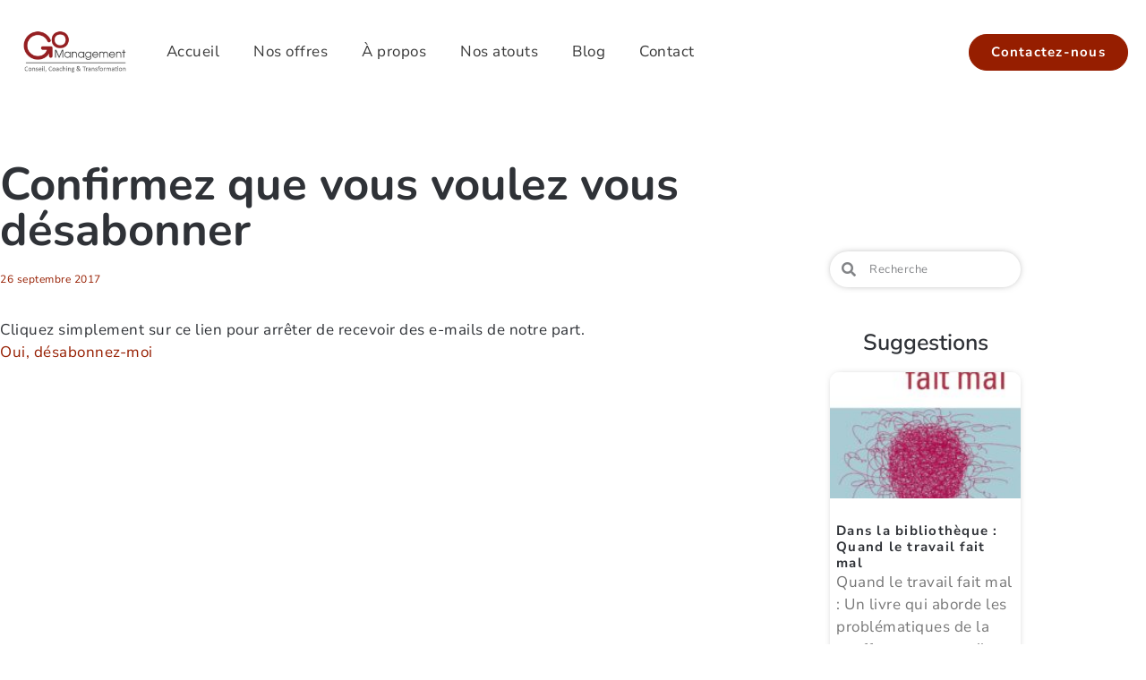

--- FILE ---
content_type: text/html; charset=UTF-8
request_url: https://go-management.fr/?mailpoet_page=subscriptions&mailpoet_router&endpoint=subscription&action=confirm_unsubscribe&data=eyJxdWV1ZUlkIjo2MSwidG9rZW4iOiIzYTAwYzIiLCJlbWFpbCI6ImNvbnRhY3RAZ28tbWFuYWdlbWVudC5mciJ9
body_size: 18130
content:
<!doctype html>
<html lang="fr-FR">
<head>
	<meta charset="UTF-8">
	<meta name="viewport" content="width=device-width, initial-scale=1">
	<link rel="profile" href="https://gmpg.org/xfn/11">
	<meta name='robots' content='index, follow, max-image-preview:large, max-snippet:-1, max-video-preview:-1' />

<!-- Google Tag Manager for WordPress by gtm4wp.com -->
<script data-cfasync="false" data-pagespeed-no-defer>
	var gtm4wp_datalayer_name = "dataLayer";
	var dataLayer = dataLayer || [];
</script>
<!-- End Google Tag Manager for WordPress by gtm4wp.com -->
	<!-- This site is optimized with the Yoast SEO plugin v26.8 - https://yoast.com/product/yoast-seo-wordpress/ -->
	<title>MailPoet Page - Go Management | Conseil, Coaching &amp; Transformation</title>
	<link rel="canonical" href="https://go-management.fr/?mailpoet_page=subscriptions" />
	<script type="application/ld+json" class="yoast-schema-graph">{"@context":"https://schema.org","@graph":[{"@type":"WebPage","@id":"https://go-management.fr/?mailpoet_page=subscriptions","url":"https://go-management.fr/?mailpoet_page=subscriptions","name":"MailPoet Page - Go Management | Conseil, Coaching &amp; Transformation","isPartOf":{"@id":"https://go-management.fr/#website"},"datePublished":"2017-09-26T11:45:27+00:00","breadcrumb":{"@id":"https://go-management.fr/?mailpoet_page=subscriptions#breadcrumb"},"inLanguage":"fr-FR","potentialAction":[{"@type":"ReadAction","target":["https://go-management.fr/?mailpoet_page=subscriptions"]}]},{"@type":"BreadcrumbList","@id":"https://go-management.fr/?mailpoet_page=subscriptions#breadcrumb","itemListElement":[{"@type":"ListItem","position":1,"name":"Accueil","item":"https://go-management.fr/"},{"@type":"ListItem","position":2,"name":"MailPoet Page"}]},{"@type":"WebSite","@id":"https://go-management.fr/#website","url":"https://go-management.fr/","name":"Go Management | Conseil, Coaching &amp; Transformation","description":"Go Management vous accompagne dans votre transformation","publisher":{"@id":"https://go-management.fr/#organization"},"potentialAction":[{"@type":"SearchAction","target":{"@type":"EntryPoint","urlTemplate":"https://go-management.fr/?s={search_term_string}"},"query-input":{"@type":"PropertyValueSpecification","valueRequired":true,"valueName":"search_term_string"}}],"inLanguage":"fr-FR"},{"@type":"Organization","@id":"https://go-management.fr/#organization","name":"GO MANAGEMENT","url":"https://go-management.fr/","logo":{"@type":"ImageObject","inLanguage":"fr-FR","@id":"https://go-management.fr/#/schema/logo/image/","url":"https://go-management.fr/wp-content/uploads/2020/07/conseil-management-large-CCT.png","contentUrl":"https://go-management.fr/wp-content/uploads/2020/07/conseil-management-large-CCT.png","width":860,"height":372,"caption":"GO MANAGEMENT"},"image":{"@id":"https://go-management.fr/#/schema/logo/image/"},"sameAs":["https://fr.linkedin.com/in/oliviergignoux"]}]}</script>
	<!-- / Yoast SEO plugin. -->


<meta name="robots" content="noindex,nofollow"><link rel="alternate" type="application/rss+xml" title="Go Management | Conseil, Coaching &amp; Transformation &raquo; Flux" href="https://go-management.fr/feed/" />
<link rel="alternate" type="application/rss+xml" title="Go Management | Conseil, Coaching &amp; Transformation &raquo; Flux des commentaires" href="https://go-management.fr/comments/feed/" />
<link rel="alternate" title="oEmbed (JSON)" type="application/json+oembed" href="https://go-management.fr/wp-json/oembed/1.0/embed?url=https%3A%2F%2Fgo-management.fr%2F%3Fmailpoet_page%3Dsubscriptions" />
<link rel="alternate" title="oEmbed (XML)" type="text/xml+oembed" href="https://go-management.fr/wp-json/oembed/1.0/embed?url=https%3A%2F%2Fgo-management.fr%2F%3Fmailpoet_page%3Dsubscriptions&#038;format=xml" />
<style id='wp-img-auto-sizes-contain-inline-css'>
img:is([sizes=auto i],[sizes^="auto," i]){contain-intrinsic-size:3000px 1500px}
/*# sourceURL=wp-img-auto-sizes-contain-inline-css */
</style>
<style id='wp-emoji-styles-inline-css'>

	img.wp-smiley, img.emoji {
		display: inline !important;
		border: none !important;
		box-shadow: none !important;
		height: 1em !important;
		width: 1em !important;
		margin: 0 0.07em !important;
		vertical-align: -0.1em !important;
		background: none !important;
		padding: 0 !important;
	}
/*# sourceURL=wp-emoji-styles-inline-css */
</style>
<link rel='stylesheet' id='wp-block-library-css' href='https://go-management.fr/wp-includes/css/dist/block-library/style.min.css?ver=4de45ac442ebf2c91579653a45ec3556' media='all' />
<style id='global-styles-inline-css'>
:root{--wp--preset--aspect-ratio--square: 1;--wp--preset--aspect-ratio--4-3: 4/3;--wp--preset--aspect-ratio--3-4: 3/4;--wp--preset--aspect-ratio--3-2: 3/2;--wp--preset--aspect-ratio--2-3: 2/3;--wp--preset--aspect-ratio--16-9: 16/9;--wp--preset--aspect-ratio--9-16: 9/16;--wp--preset--color--black: #000000;--wp--preset--color--cyan-bluish-gray: #abb8c3;--wp--preset--color--white: #ffffff;--wp--preset--color--pale-pink: #f78da7;--wp--preset--color--vivid-red: #cf2e2e;--wp--preset--color--luminous-vivid-orange: #ff6900;--wp--preset--color--luminous-vivid-amber: #fcb900;--wp--preset--color--light-green-cyan: #7bdcb5;--wp--preset--color--vivid-green-cyan: #00d084;--wp--preset--color--pale-cyan-blue: #8ed1fc;--wp--preset--color--vivid-cyan-blue: #0693e3;--wp--preset--color--vivid-purple: #9b51e0;--wp--preset--gradient--vivid-cyan-blue-to-vivid-purple: linear-gradient(135deg,rgb(6,147,227) 0%,rgb(155,81,224) 100%);--wp--preset--gradient--light-green-cyan-to-vivid-green-cyan: linear-gradient(135deg,rgb(122,220,180) 0%,rgb(0,208,130) 100%);--wp--preset--gradient--luminous-vivid-amber-to-luminous-vivid-orange: linear-gradient(135deg,rgb(252,185,0) 0%,rgb(255,105,0) 100%);--wp--preset--gradient--luminous-vivid-orange-to-vivid-red: linear-gradient(135deg,rgb(255,105,0) 0%,rgb(207,46,46) 100%);--wp--preset--gradient--very-light-gray-to-cyan-bluish-gray: linear-gradient(135deg,rgb(238,238,238) 0%,rgb(169,184,195) 100%);--wp--preset--gradient--cool-to-warm-spectrum: linear-gradient(135deg,rgb(74,234,220) 0%,rgb(151,120,209) 20%,rgb(207,42,186) 40%,rgb(238,44,130) 60%,rgb(251,105,98) 80%,rgb(254,248,76) 100%);--wp--preset--gradient--blush-light-purple: linear-gradient(135deg,rgb(255,206,236) 0%,rgb(152,150,240) 100%);--wp--preset--gradient--blush-bordeaux: linear-gradient(135deg,rgb(254,205,165) 0%,rgb(254,45,45) 50%,rgb(107,0,62) 100%);--wp--preset--gradient--luminous-dusk: linear-gradient(135deg,rgb(255,203,112) 0%,rgb(199,81,192) 50%,rgb(65,88,208) 100%);--wp--preset--gradient--pale-ocean: linear-gradient(135deg,rgb(255,245,203) 0%,rgb(182,227,212) 50%,rgb(51,167,181) 100%);--wp--preset--gradient--electric-grass: linear-gradient(135deg,rgb(202,248,128) 0%,rgb(113,206,126) 100%);--wp--preset--gradient--midnight: linear-gradient(135deg,rgb(2,3,129) 0%,rgb(40,116,252) 100%);--wp--preset--font-size--small: 13px;--wp--preset--font-size--medium: 20px;--wp--preset--font-size--large: 36px;--wp--preset--font-size--x-large: 42px;--wp--preset--spacing--20: 0.44rem;--wp--preset--spacing--30: 0.67rem;--wp--preset--spacing--40: 1rem;--wp--preset--spacing--50: 1.5rem;--wp--preset--spacing--60: 2.25rem;--wp--preset--spacing--70: 3.38rem;--wp--preset--spacing--80: 5.06rem;--wp--preset--shadow--natural: 6px 6px 9px rgba(0, 0, 0, 0.2);--wp--preset--shadow--deep: 12px 12px 50px rgba(0, 0, 0, 0.4);--wp--preset--shadow--sharp: 6px 6px 0px rgba(0, 0, 0, 0.2);--wp--preset--shadow--outlined: 6px 6px 0px -3px rgb(255, 255, 255), 6px 6px rgb(0, 0, 0);--wp--preset--shadow--crisp: 6px 6px 0px rgb(0, 0, 0);}:root { --wp--style--global--content-size: 800px;--wp--style--global--wide-size: 1200px; }:where(body) { margin: 0; }.wp-site-blocks > .alignleft { float: left; margin-right: 2em; }.wp-site-blocks > .alignright { float: right; margin-left: 2em; }.wp-site-blocks > .aligncenter { justify-content: center; margin-left: auto; margin-right: auto; }:where(.wp-site-blocks) > * { margin-block-start: 24px; margin-block-end: 0; }:where(.wp-site-blocks) > :first-child { margin-block-start: 0; }:where(.wp-site-blocks) > :last-child { margin-block-end: 0; }:root { --wp--style--block-gap: 24px; }:root :where(.is-layout-flow) > :first-child{margin-block-start: 0;}:root :where(.is-layout-flow) > :last-child{margin-block-end: 0;}:root :where(.is-layout-flow) > *{margin-block-start: 24px;margin-block-end: 0;}:root :where(.is-layout-constrained) > :first-child{margin-block-start: 0;}:root :where(.is-layout-constrained) > :last-child{margin-block-end: 0;}:root :where(.is-layout-constrained) > *{margin-block-start: 24px;margin-block-end: 0;}:root :where(.is-layout-flex){gap: 24px;}:root :where(.is-layout-grid){gap: 24px;}.is-layout-flow > .alignleft{float: left;margin-inline-start: 0;margin-inline-end: 2em;}.is-layout-flow > .alignright{float: right;margin-inline-start: 2em;margin-inline-end: 0;}.is-layout-flow > .aligncenter{margin-left: auto !important;margin-right: auto !important;}.is-layout-constrained > .alignleft{float: left;margin-inline-start: 0;margin-inline-end: 2em;}.is-layout-constrained > .alignright{float: right;margin-inline-start: 2em;margin-inline-end: 0;}.is-layout-constrained > .aligncenter{margin-left: auto !important;margin-right: auto !important;}.is-layout-constrained > :where(:not(.alignleft):not(.alignright):not(.alignfull)){max-width: var(--wp--style--global--content-size);margin-left: auto !important;margin-right: auto !important;}.is-layout-constrained > .alignwide{max-width: var(--wp--style--global--wide-size);}body .is-layout-flex{display: flex;}.is-layout-flex{flex-wrap: wrap;align-items: center;}.is-layout-flex > :is(*, div){margin: 0;}body .is-layout-grid{display: grid;}.is-layout-grid > :is(*, div){margin: 0;}body{padding-top: 0px;padding-right: 0px;padding-bottom: 0px;padding-left: 0px;}a:where(:not(.wp-element-button)){text-decoration: underline;}:root :where(.wp-element-button, .wp-block-button__link){background-color: #32373c;border-width: 0;color: #fff;font-family: inherit;font-size: inherit;font-style: inherit;font-weight: inherit;letter-spacing: inherit;line-height: inherit;padding-top: calc(0.667em + 2px);padding-right: calc(1.333em + 2px);padding-bottom: calc(0.667em + 2px);padding-left: calc(1.333em + 2px);text-decoration: none;text-transform: inherit;}.has-black-color{color: var(--wp--preset--color--black) !important;}.has-cyan-bluish-gray-color{color: var(--wp--preset--color--cyan-bluish-gray) !important;}.has-white-color{color: var(--wp--preset--color--white) !important;}.has-pale-pink-color{color: var(--wp--preset--color--pale-pink) !important;}.has-vivid-red-color{color: var(--wp--preset--color--vivid-red) !important;}.has-luminous-vivid-orange-color{color: var(--wp--preset--color--luminous-vivid-orange) !important;}.has-luminous-vivid-amber-color{color: var(--wp--preset--color--luminous-vivid-amber) !important;}.has-light-green-cyan-color{color: var(--wp--preset--color--light-green-cyan) !important;}.has-vivid-green-cyan-color{color: var(--wp--preset--color--vivid-green-cyan) !important;}.has-pale-cyan-blue-color{color: var(--wp--preset--color--pale-cyan-blue) !important;}.has-vivid-cyan-blue-color{color: var(--wp--preset--color--vivid-cyan-blue) !important;}.has-vivid-purple-color{color: var(--wp--preset--color--vivid-purple) !important;}.has-black-background-color{background-color: var(--wp--preset--color--black) !important;}.has-cyan-bluish-gray-background-color{background-color: var(--wp--preset--color--cyan-bluish-gray) !important;}.has-white-background-color{background-color: var(--wp--preset--color--white) !important;}.has-pale-pink-background-color{background-color: var(--wp--preset--color--pale-pink) !important;}.has-vivid-red-background-color{background-color: var(--wp--preset--color--vivid-red) !important;}.has-luminous-vivid-orange-background-color{background-color: var(--wp--preset--color--luminous-vivid-orange) !important;}.has-luminous-vivid-amber-background-color{background-color: var(--wp--preset--color--luminous-vivid-amber) !important;}.has-light-green-cyan-background-color{background-color: var(--wp--preset--color--light-green-cyan) !important;}.has-vivid-green-cyan-background-color{background-color: var(--wp--preset--color--vivid-green-cyan) !important;}.has-pale-cyan-blue-background-color{background-color: var(--wp--preset--color--pale-cyan-blue) !important;}.has-vivid-cyan-blue-background-color{background-color: var(--wp--preset--color--vivid-cyan-blue) !important;}.has-vivid-purple-background-color{background-color: var(--wp--preset--color--vivid-purple) !important;}.has-black-border-color{border-color: var(--wp--preset--color--black) !important;}.has-cyan-bluish-gray-border-color{border-color: var(--wp--preset--color--cyan-bluish-gray) !important;}.has-white-border-color{border-color: var(--wp--preset--color--white) !important;}.has-pale-pink-border-color{border-color: var(--wp--preset--color--pale-pink) !important;}.has-vivid-red-border-color{border-color: var(--wp--preset--color--vivid-red) !important;}.has-luminous-vivid-orange-border-color{border-color: var(--wp--preset--color--luminous-vivid-orange) !important;}.has-luminous-vivid-amber-border-color{border-color: var(--wp--preset--color--luminous-vivid-amber) !important;}.has-light-green-cyan-border-color{border-color: var(--wp--preset--color--light-green-cyan) !important;}.has-vivid-green-cyan-border-color{border-color: var(--wp--preset--color--vivid-green-cyan) !important;}.has-pale-cyan-blue-border-color{border-color: var(--wp--preset--color--pale-cyan-blue) !important;}.has-vivid-cyan-blue-border-color{border-color: var(--wp--preset--color--vivid-cyan-blue) !important;}.has-vivid-purple-border-color{border-color: var(--wp--preset--color--vivid-purple) !important;}.has-vivid-cyan-blue-to-vivid-purple-gradient-background{background: var(--wp--preset--gradient--vivid-cyan-blue-to-vivid-purple) !important;}.has-light-green-cyan-to-vivid-green-cyan-gradient-background{background: var(--wp--preset--gradient--light-green-cyan-to-vivid-green-cyan) !important;}.has-luminous-vivid-amber-to-luminous-vivid-orange-gradient-background{background: var(--wp--preset--gradient--luminous-vivid-amber-to-luminous-vivid-orange) !important;}.has-luminous-vivid-orange-to-vivid-red-gradient-background{background: var(--wp--preset--gradient--luminous-vivid-orange-to-vivid-red) !important;}.has-very-light-gray-to-cyan-bluish-gray-gradient-background{background: var(--wp--preset--gradient--very-light-gray-to-cyan-bluish-gray) !important;}.has-cool-to-warm-spectrum-gradient-background{background: var(--wp--preset--gradient--cool-to-warm-spectrum) !important;}.has-blush-light-purple-gradient-background{background: var(--wp--preset--gradient--blush-light-purple) !important;}.has-blush-bordeaux-gradient-background{background: var(--wp--preset--gradient--blush-bordeaux) !important;}.has-luminous-dusk-gradient-background{background: var(--wp--preset--gradient--luminous-dusk) !important;}.has-pale-ocean-gradient-background{background: var(--wp--preset--gradient--pale-ocean) !important;}.has-electric-grass-gradient-background{background: var(--wp--preset--gradient--electric-grass) !important;}.has-midnight-gradient-background{background: var(--wp--preset--gradient--midnight) !important;}.has-small-font-size{font-size: var(--wp--preset--font-size--small) !important;}.has-medium-font-size{font-size: var(--wp--preset--font-size--medium) !important;}.has-large-font-size{font-size: var(--wp--preset--font-size--large) !important;}.has-x-large-font-size{font-size: var(--wp--preset--font-size--x-large) !important;}
:root :where(.wp-block-pullquote){font-size: 1.5em;line-height: 1.6;}
/*# sourceURL=global-styles-inline-css */
</style>
<link rel='stylesheet' id='contact-form-7-css' href='https://go-management.fr/wp-content/plugins/contact-form-7/includes/css/styles.css?ver=6.1.4' media='all' />
<link rel='stylesheet' id='hello-elementor-css' href='https://go-management.fr/wp-content/themes/hello-elementor/assets/css/reset.css?ver=3.4.6' media='all' />
<link rel='stylesheet' id='hello-elementor-theme-style-css' href='https://go-management.fr/wp-content/themes/hello-elementor/assets/css/theme.css?ver=3.4.6' media='all' />
<link rel='stylesheet' id='hello-elementor-header-footer-css' href='https://go-management.fr/wp-content/themes/hello-elementor/assets/css/header-footer.css?ver=3.4.6' media='all' />
<link rel='stylesheet' id='elementor-frontend-css' href='https://go-management.fr/wp-content/plugins/elementor/assets/css/frontend.min.css?ver=3.34.2' media='all' />
<link rel='stylesheet' id='widget-spacer-css' href='https://go-management.fr/wp-content/plugins/elementor/assets/css/widget-spacer.min.css?ver=3.34.2' media='all' />
<link rel='stylesheet' id='widget-image-css' href='https://go-management.fr/wp-content/plugins/elementor/assets/css/widget-image.min.css?ver=3.34.2' media='all' />
<link rel='stylesheet' id='widget-nav-menu-css' href='https://go-management.fr/wp-content/plugins/elementor-pro/assets/css/widget-nav-menu.min.css?ver=3.29.2' media='all' />
<link rel='stylesheet' id='eael-general-css' href='https://go-management.fr/wp-content/plugins/essential-addons-for-elementor-lite/assets/front-end/css/view/general.min.css?ver=6.5.9' media='all' />
<link rel='stylesheet' id='eael-16027-css' href='https://go-management.fr/wp-content/uploads/essential-addons-elementor/eael-16027.css?ver=1506426327' media='all' />
<link rel='stylesheet' id='widget-heading-css' href='https://go-management.fr/wp-content/plugins/elementor/assets/css/widget-heading.min.css?ver=3.34.2' media='all' />
<link rel='stylesheet' id='widget-toggle-css' href='https://go-management.fr/wp-content/plugins/elementor/assets/css/widget-toggle.min.css?ver=3.34.2' media='all' />
<link rel='stylesheet' id='widget-post-info-css' href='https://go-management.fr/wp-content/plugins/elementor-pro/assets/css/widget-post-info.min.css?ver=3.29.2' media='all' />
<link rel='stylesheet' id='widget-icon-list-css' href='https://go-management.fr/wp-content/plugins/elementor/assets/css/widget-icon-list.min.css?ver=3.34.2' media='all' />
<link rel='stylesheet' id='elementor-icons-shared-0-css' href='https://go-management.fr/wp-content/plugins/elementor/assets/lib/font-awesome/css/fontawesome.min.css?ver=5.15.3' media='all' />
<link rel='stylesheet' id='elementor-icons-fa-regular-css' href='https://go-management.fr/wp-content/plugins/elementor/assets/lib/font-awesome/css/regular.min.css?ver=5.15.3' media='all' />
<link rel='stylesheet' id='elementor-icons-fa-solid-css' href='https://go-management.fr/wp-content/plugins/elementor/assets/lib/font-awesome/css/solid.min.css?ver=5.15.3' media='all' />
<link rel='stylesheet' id='widget-post-navigation-css' href='https://go-management.fr/wp-content/plugins/elementor-pro/assets/css/widget-post-navigation.min.css?ver=3.29.2' media='all' />
<link rel='stylesheet' id='widget-search-form-css' href='https://go-management.fr/wp-content/plugins/elementor-pro/assets/css/widget-search-form.min.css?ver=3.29.2' media='all' />
<link rel='stylesheet' id='widget-posts-css' href='https://go-management.fr/wp-content/plugins/elementor-pro/assets/css/widget-posts.min.css?ver=3.29.2' media='all' />
<link rel='stylesheet' id='elementor-icons-css' href='https://go-management.fr/wp-content/plugins/elementor/assets/lib/eicons/css/elementor-icons.min.css?ver=5.46.0' media='all' />
<style id='elementor-icons-inline-css'>

		.elementor-add-new-section .elementor-add-templately-promo-button{
            background-color: #5d4fff !important;
            background-image: url(https://go-management.fr/wp-content/plugins/essential-addons-for-elementor-lite/assets/admin/images/templately/logo-icon.svg);
            background-repeat: no-repeat;
            background-position: center center;
            position: relative;
        }
        
		.elementor-add-new-section .elementor-add-templately-promo-button > i{
            height: 12px;
        }
        
        body .elementor-add-new-section .elementor-add-section-area-button {
            margin-left: 0;
        }

		.elementor-add-new-section .elementor-add-templately-promo-button{
            background-color: #5d4fff !important;
            background-image: url(https://go-management.fr/wp-content/plugins/essential-addons-for-elementor-lite/assets/admin/images/templately/logo-icon.svg);
            background-repeat: no-repeat;
            background-position: center center;
            position: relative;
        }
        
		.elementor-add-new-section .elementor-add-templately-promo-button > i{
            height: 12px;
        }
        
        body .elementor-add-new-section .elementor-add-section-area-button {
            margin-left: 0;
        }
/*# sourceURL=elementor-icons-inline-css */
</style>
<link rel='stylesheet' id='elementor-post-15072-css' href='https://go-management.fr/wp-content/uploads/elementor/css/post-15072.css?ver=1769467101' media='all' />
<link rel='stylesheet' id='font-awesome-5-all-css' href='https://go-management.fr/wp-content/plugins/elementor/assets/lib/font-awesome/css/all.min.css?ver=3.34.2' media='all' />
<link rel='stylesheet' id='font-awesome-4-shim-css' href='https://go-management.fr/wp-content/plugins/elementor/assets/lib/font-awesome/css/v4-shims.min.css?ver=3.34.2' media='all' />
<link rel='stylesheet' id='elementor-post-15721-css' href='https://go-management.fr/wp-content/uploads/elementor/css/post-15721.css?ver=1769467101' media='all' />
<link rel='stylesheet' id='elementor-post-16027-css' href='https://go-management.fr/wp-content/uploads/elementor/css/post-16027.css?ver=1769467102' media='all' />
<link rel='stylesheet' id='elementor-post-15764-css' href='https://go-management.fr/wp-content/uploads/elementor/css/post-15764.css?ver=1769467138' media='all' />
<link rel='stylesheet' id='taxopress-frontend-css-css' href='https://go-management.fr/wp-content/plugins/simple-tags/assets/frontend/css/frontend.css?ver=3.44.0' media='all' />
<link rel='stylesheet' id='elementor-gf-local-nunito-css' href='https://go-management.fr/wp-content/uploads/elementor/google-fonts/css/nunito.css?ver=1742250968' media='all' />
<link rel='stylesheet' id='elementor-gf-local-nunitosans-css' href='https://go-management.fr/wp-content/uploads/elementor/google-fonts/css/nunitosans.css?ver=1742250971' media='all' />
<script src="https://go-management.fr/wp-includes/js/jquery/jquery.min.js?ver=3.7.1" id="jquery-core-js"></script>
<script src="https://go-management.fr/wp-includes/js/jquery/jquery-migrate.min.js?ver=3.4.1" id="jquery-migrate-js"></script>
<script async src="https://go-management.fr/wp-content/plugins/burst-statistics/assets/js/timeme/timeme.min.js?ver=1769094844" id="burst-timeme-js"></script>
<script async src="https://go-management.fr/wp-content/uploads/burst/js/burst.min.js?ver=1769420095" id="burst-js"></script>
<script src="https://go-management.fr/wp-content/plugins/elementor/assets/lib/font-awesome/js/v4-shims.min.js?ver=3.34.2" id="font-awesome-4-shim-js"></script>
<script src="https://go-management.fr/wp-content/plugins/simple-tags/assets/frontend/js/frontend.js?ver=3.44.0" id="taxopress-frontend-js-js"></script>
<link rel="https://api.w.org/" href="https://go-management.fr/wp-json/" /><link rel="EditURI" type="application/rsd+xml" title="RSD" href="https://go-management.fr/xmlrpc.php?rsd" />
 <style type="text/css">.testimonial_by {
margin-top:10%;
}</style>
<script type="text/javascript">
(function(url){
	if(/(?:Chrome\/26\.0\.1410\.63 Safari\/537\.31|WordfenceTestMonBot)/.test(navigator.userAgent)){ return; }
	var addEvent = function(evt, handler) {
		if (window.addEventListener) {
			document.addEventListener(evt, handler, false);
		} else if (window.attachEvent) {
			document.attachEvent('on' + evt, handler);
		}
	};
	var removeEvent = function(evt, handler) {
		if (window.removeEventListener) {
			document.removeEventListener(evt, handler, false);
		} else if (window.detachEvent) {
			document.detachEvent('on' + evt, handler);
		}
	};
	var evts = 'contextmenu dblclick drag dragend dragenter dragleave dragover dragstart drop keydown keypress keyup mousedown mousemove mouseout mouseover mouseup mousewheel scroll'.split(' ');
	var logHuman = function() {
		if (window.wfLogHumanRan) { return; }
		window.wfLogHumanRan = true;
		var wfscr = document.createElement('script');
		wfscr.type = 'text/javascript';
		wfscr.async = true;
		wfscr.src = url + '&r=' + Math.random();
		(document.getElementsByTagName('head')[0]||document.getElementsByTagName('body')[0]).appendChild(wfscr);
		for (var i = 0; i < evts.length; i++) {
			removeEvent(evts[i], logHuman);
		}
	};
	for (var i = 0; i < evts.length; i++) {
		addEvent(evts[i], logHuman);
	}
})('//go-management.fr/?wordfence_lh=1&hid=11E7BABB8E3CC7FABDD2F3F4CC829F0A');
</script>
<!-- Google Tag Manager for WordPress by gtm4wp.com -->
<!-- GTM Container placement set to footer -->
<script data-cfasync="false" data-pagespeed-no-defer>
	var dataLayer_content = {"pagePostType":"mailpoet_page","pagePostType2":"single-mailpoet_page","pagePostAuthor":"Olivier Gignoux"};
	dataLayer.push( dataLayer_content );
</script>
<script data-cfasync="false" data-pagespeed-no-defer>
(function(w,d,s,l,i){w[l]=w[l]||[];w[l].push({'gtm.start':
new Date().getTime(),event:'gtm.js'});var f=d.getElementsByTagName(s)[0],
j=d.createElement(s),dl=l!='dataLayer'?'&l='+l:'';j.async=true;j.src=
'//www.googletagmanager.com/gtm.js?id='+i+dl;f.parentNode.insertBefore(j,f);
})(window,document,'script','dataLayer','GTM-M6L3TJK');
</script>
<!-- End Google Tag Manager for WordPress by gtm4wp.com --><meta name="generator" content="Elementor 3.34.2; features: additional_custom_breakpoints; settings: css_print_method-external, google_font-enabled, font_display-auto">
			<style>
				.e-con.e-parent:nth-of-type(n+4):not(.e-lazyloaded):not(.e-no-lazyload),
				.e-con.e-parent:nth-of-type(n+4):not(.e-lazyloaded):not(.e-no-lazyload) * {
					background-image: none !important;
				}
				@media screen and (max-height: 1024px) {
					.e-con.e-parent:nth-of-type(n+3):not(.e-lazyloaded):not(.e-no-lazyload),
					.e-con.e-parent:nth-of-type(n+3):not(.e-lazyloaded):not(.e-no-lazyload) * {
						background-image: none !important;
					}
				}
				@media screen and (max-height: 640px) {
					.e-con.e-parent:nth-of-type(n+2):not(.e-lazyloaded):not(.e-no-lazyload),
					.e-con.e-parent:nth-of-type(n+2):not(.e-lazyloaded):not(.e-no-lazyload) * {
						background-image: none !important;
					}
				}
			</style>
			<link rel="icon" href="https://go-management.fr/wp-content/uploads/2019/02/cropped-favicon-go-32x32.png" sizes="32x32" />
<link rel="icon" href="https://go-management.fr/wp-content/uploads/2019/02/cropped-favicon-go-192x192.png" sizes="192x192" />
<link rel="apple-touch-icon" href="https://go-management.fr/wp-content/uploads/2019/02/cropped-favicon-go-180x180.png" />
<meta name="msapplication-TileImage" content="https://go-management.fr/wp-content/uploads/2019/02/cropped-favicon-go-270x270.png" />
		<style id="wp-custom-css">
			h1.entry-title {
    display: none;
}
.grecaptcha-badge { visibility: hidden; }
		</style>
		</head>
<body data-rsssl=1 class="wp-singular mailpoet_page-template-default single single-mailpoet_page postid-2280 wp-custom-logo wp-embed-responsive wp-theme-hello-elementor hello-elementor-default elementor-default elementor-kit-15072 elementor-page-15764" data-burst_id="2280" data-burst_type="mailpoet_page">


<a class="skip-link screen-reader-text" href="#content">Aller au contenu</a>

		<div data-elementor-type="header" data-elementor-id="15721" class="elementor elementor-15721 elementor-location-header" data-elementor-post-type="elementor_library">
					<section class="elementor-section elementor-top-section elementor-element elementor-element-f0c927b elementor-section-boxed elementor-section-height-default elementor-section-height-default" data-id="f0c927b" data-element_type="section">
						<div class="elementor-container elementor-column-gap-default">
					<div class="elementor-column elementor-col-100 elementor-top-column elementor-element elementor-element-b7856ad" data-id="b7856ad" data-element_type="column">
			<div class="elementor-widget-wrap elementor-element-populated">
						<div class="elementor-element elementor-element-fff6784 elementor-hidden-phone elementor-widget elementor-widget-spacer" data-id="fff6784" data-element_type="widget" data-widget_type="spacer.default">
				<div class="elementor-widget-container">
							<div class="elementor-spacer">
			<div class="elementor-spacer-inner"></div>
		</div>
						</div>
				</div>
					</div>
		</div>
					</div>
		</section>
				<section class="elementor-section elementor-top-section elementor-element elementor-element-2f5bf7a4 elementor-section-full_width elementor-section-height-default elementor-section-height-default" data-id="2f5bf7a4" data-element_type="section" data-settings="{&quot;background_background&quot;:&quot;classic&quot;}">
							<div class="elementor-background-overlay"></div>
							<div class="elementor-container elementor-column-gap-no">
					<div class="elementor-column elementor-col-50 elementor-top-column elementor-element elementor-element-12532e2" data-id="12532e2" data-element_type="column" data-settings="{&quot;background_background&quot;:&quot;classic&quot;}">
			<div class="elementor-widget-wrap elementor-element-populated">
					<div class="elementor-background-overlay"></div>
						<div class="elementor-element elementor-element-b71c367 elementor-widget elementor-widget-theme-site-logo elementor-widget-image" data-id="b71c367" data-element_type="widget" data-widget_type="theme-site-logo.default">
				<div class="elementor-widget-container">
											<a href="https://go-management.fr">
			<img fetchpriority="high" width="860" height="372" src="https://go-management.fr/wp-content/uploads/2020/07/conseil-management-large-CCT.png" class="attachment-full size-full wp-image-20701" alt="" srcset="https://go-management.fr/wp-content/uploads/2020/07/conseil-management-large-CCT.png 860w, https://go-management.fr/wp-content/uploads/2020/07/conseil-management-large-CCT-300x130.png 300w, https://go-management.fr/wp-content/uploads/2020/07/conseil-management-large-CCT-768x332.png 768w" sizes="(max-width: 860px) 100vw, 860px" />				</a>
											</div>
				</div>
					</div>
		</div>
				<div class="elementor-column elementor-col-50 elementor-top-column elementor-element elementor-element-2439fc21" data-id="2439fc21" data-element_type="column" data-settings="{&quot;background_background&quot;:&quot;classic&quot;}">
			<div class="elementor-widget-wrap elementor-element-populated">
						<div class="elementor-element elementor-element-3af3c5ad elementor-nav-menu__align-start elementor-nav-menu--stretch elementor-nav-menu__text-align-center elementor-nav-menu--dropdown-tablet elementor-nav-menu--toggle elementor-nav-menu--burger elementor-widget elementor-widget-nav-menu" data-id="3af3c5ad" data-element_type="widget" data-settings="{&quot;full_width&quot;:&quot;stretch&quot;,&quot;layout&quot;:&quot;horizontal&quot;,&quot;submenu_icon&quot;:{&quot;value&quot;:&quot;&lt;i class=\&quot;fas fa-caret-down\&quot;&gt;&lt;\/i&gt;&quot;,&quot;library&quot;:&quot;fa-solid&quot;},&quot;toggle&quot;:&quot;burger&quot;}" data-widget_type="nav-menu.default">
				<div class="elementor-widget-container">
								<nav aria-label="Menu" class="elementor-nav-menu--main elementor-nav-menu__container elementor-nav-menu--layout-horizontal e--pointer-underline e--animation-grow">
				<ul id="menu-1-3af3c5ad" class="elementor-nav-menu"><li class="menu-item menu-item-type-post_type menu-item-object-page menu-item-home menu-item-15267"><a href="https://go-management.fr/" class="elementor-item">Accueil</a></li>
<li class="menu-item menu-item-type-post_type menu-item-object-page menu-item-15298"><a href="https://go-management.fr/nos-offres/" class="elementor-item">Nos offres</a></li>
<li class="menu-item menu-item-type-post_type menu-item-object-page menu-item-15347"><a href="https://go-management.fr/a-propos/" class="elementor-item">À propos</a></li>
<li class="menu-item menu-item-type-post_type menu-item-object-page menu-item-15381"><a href="https://go-management.fr/nos-atouts/" class="elementor-item">Nos atouts</a></li>
<li class="menu-item menu-item-type-post_type menu-item-object-page menu-item-15661"><a href="https://go-management.fr/blog/" class="elementor-item">Blog</a></li>
<li class="menu-item menu-item-type-post_type menu-item-object-page menu-item-15671"><a href="https://go-management.fr/contact/" class="elementor-item">Contact</a></li>
</ul>			</nav>
					<div class="elementor-menu-toggle" role="button" tabindex="0" aria-label="Permuter le menu" aria-expanded="false">
			<i aria-hidden="true" role="presentation" class="elementor-menu-toggle__icon--open eicon-menu-bar"></i><i aria-hidden="true" role="presentation" class="elementor-menu-toggle__icon--close eicon-close"></i>		</div>
					<nav class="elementor-nav-menu--dropdown elementor-nav-menu__container" aria-hidden="true">
				<ul id="menu-2-3af3c5ad" class="elementor-nav-menu"><li class="menu-item menu-item-type-post_type menu-item-object-page menu-item-home menu-item-15267"><a href="https://go-management.fr/" class="elementor-item" tabindex="-1">Accueil</a></li>
<li class="menu-item menu-item-type-post_type menu-item-object-page menu-item-15298"><a href="https://go-management.fr/nos-offres/" class="elementor-item" tabindex="-1">Nos offres</a></li>
<li class="menu-item menu-item-type-post_type menu-item-object-page menu-item-15347"><a href="https://go-management.fr/a-propos/" class="elementor-item" tabindex="-1">À propos</a></li>
<li class="menu-item menu-item-type-post_type menu-item-object-page menu-item-15381"><a href="https://go-management.fr/nos-atouts/" class="elementor-item" tabindex="-1">Nos atouts</a></li>
<li class="menu-item menu-item-type-post_type menu-item-object-page menu-item-15661"><a href="https://go-management.fr/blog/" class="elementor-item" tabindex="-1">Blog</a></li>
<li class="menu-item menu-item-type-post_type menu-item-object-page menu-item-15671"><a href="https://go-management.fr/contact/" class="elementor-item" tabindex="-1">Contact</a></li>
</ul>			</nav>
						</div>
				</div>
					</div>
		</div>
				<div class="elementor-column elementor-col-100 elementor-top-column elementor-element elementor-element-a2715ed" data-id="a2715ed" data-element_type="column">
			<div class="elementor-widget-wrap elementor-element-populated">
						<div class="elementor-element elementor-element-2be0e2a elementor-align-right elementor-mobile-align-center elementor-widget elementor-widget-button" data-id="2be0e2a" data-element_type="widget" data-widget_type="button.default">
				<div class="elementor-widget-container">
									<div class="elementor-button-wrapper">
					<a class="elementor-button elementor-button-link elementor-size-sm" href="https://go-management.fr/contact/">
						<span class="elementor-button-content-wrapper">
									<span class="elementor-button-text">Contactez-nous</span>
					</span>
					</a>
				</div>
								</div>
				</div>
					</div>
		</div>
					</div>
		</section>
				<section class="elementor-section elementor-top-section elementor-element elementor-element-ebbe717 elementor-section-boxed elementor-section-height-default elementor-section-height-default" data-id="ebbe717" data-element_type="section">
						<div class="elementor-container elementor-column-gap-default">
					<div class="elementor-column elementor-col-100 elementor-top-column elementor-element elementor-element-cf4a7bf" data-id="cf4a7bf" data-element_type="column">
			<div class="elementor-widget-wrap elementor-element-populated">
						<div class="elementor-element elementor-element-92447d6 elementor-hidden-phone elementor-widget elementor-widget-spacer" data-id="92447d6" data-element_type="widget" data-widget_type="spacer.default">
				<div class="elementor-widget-container">
							<div class="elementor-spacer">
			<div class="elementor-spacer-inner"></div>
		</div>
						</div>
				</div>
					</div>
		</div>
					</div>
		</section>
				</div>
				<div data-elementor-type="single-post" data-elementor-id="15764" class="elementor elementor-15764 elementor-location-single post-2280 mailpoet_page type-mailpoet_page status-publish hentry" data-elementor-post-type="elementor_library">
					<section class="elementor-section elementor-top-section elementor-element elementor-element-3279995 elementor-section-boxed elementor-section-height-default elementor-section-height-default" data-id="3279995" data-element_type="section">
						<div class="elementor-container elementor-column-gap-default">
					<div class="elementor-column elementor-col-50 elementor-top-column elementor-element elementor-element-63f7df4" data-id="63f7df4" data-element_type="column">
			<div class="elementor-widget-wrap elementor-element-populated">
						<div class="elementor-element elementor-element-07d21f1 elementor-widget elementor-widget-spacer" data-id="07d21f1" data-element_type="widget" data-widget_type="spacer.default">
				<div class="elementor-widget-container">
							<div class="elementor-spacer">
			<div class="elementor-spacer-inner"></div>
		</div>
						</div>
				</div>
				<div class="elementor-element elementor-element-36daaac elementor-widget elementor-widget-theme-post-title elementor-page-title elementor-widget-heading" data-id="36daaac" data-element_type="widget" data-widget_type="theme-post-title.default">
				<div class="elementor-widget-container">
					<h1 class="elementor-heading-title elementor-size-default">Confirmez que vous voulez vous désabonner</h1>				</div>
				</div>
				<div class="elementor-element elementor-element-1a261a9 elementor-widget elementor-widget-post-info" data-id="1a261a9" data-element_type="widget" data-widget_type="post-info.default">
				<div class="elementor-widget-container">
							<ul class="elementor-inline-items elementor-icon-list-items elementor-post-info">
								<li class="elementor-icon-list-item elementor-repeater-item-9157337 elementor-inline-item" itemprop="datePublished">
						<a href="https://go-management.fr/2017/09/26/">
														<span class="elementor-icon-list-text elementor-post-info__item elementor-post-info__item--type-date">
										<time>26 septembre 2017</time>					</span>
									</a>
				</li>
				</ul>
						</div>
				</div>
				<div class="elementor-element elementor-element-2d08262 elementor-widget elementor-widget-theme-post-content" data-id="2d08262" data-element_type="widget" id="mon-id" data-widget_type="theme-post-content.default">
				<div class="elementor-widget-container">
					<p><form action="https://go-management.fr/https-go-management-fr-mailpoet_pagesubscriptionsmailpoet_routerendpointsubscriptionactionconfirm_unsubscribedataeyjwcmv2awv3ijoxfq/?mailpoet_router&amp;endpoint=subscription&amp;action=unsubscribe&amp;data=eyJxdWV1ZUlkIjo2MSwidG9rZW4iOiIzYTAwYzIiLCJlbWFpbCI6ImNvbnRhY3RAZ28tbWFuYWdlbWVudC5mciJ9&amp;request_method=POST" method="post">
<!--  if updating this hidden field form value, remember to update the corresponding logic in mailpoet/lib/Router/Endpoints/Subscription.php::addTypeParamToUnsubscribeUrl -->
  <input type="hidden" name="type" value="confirmation">
  <p class="mailpoet_confirm_unsubscribe">
    Cliquez simplement sur ce lien pour arrêter de recevoir des e-mails de notre part.
    <br>
    <a href="#" onclick="this.closest('form').submit(); return false;" rel="nofollow">Oui, désabonnez-moi</a>
</p>
</form></p>
				</div>
				</div>
				<div class="elementor-element elementor-element-657e056 elementor-post-navigation-borders-yes elementor-widget elementor-widget-post-navigation" data-id="657e056" data-element_type="widget" data-widget_type="post-navigation.default">
				<div class="elementor-widget-container">
							<div class="elementor-post-navigation">
			<div class="elementor-post-navigation__prev elementor-post-navigation__link">
							</div>
							<div class="elementor-post-navigation__separator-wrapper">
					<div class="elementor-post-navigation__separator"></div>
				</div>
						<div class="elementor-post-navigation__next elementor-post-navigation__link">
							</div>
		</div>
						</div>
				</div>
				<div class="elementor-element elementor-element-7ca84a0 elementor-widget elementor-widget-spacer" data-id="7ca84a0" data-element_type="widget" data-widget_type="spacer.default">
				<div class="elementor-widget-container">
							<div class="elementor-spacer">
			<div class="elementor-spacer-inner"></div>
		</div>
						</div>
				</div>
					</div>
		</div>
				<div class="elementor-column elementor-col-50 elementor-top-column elementor-element elementor-element-6169aa5 elementor-hidden-tablet elementor-hidden-phone" data-id="6169aa5" data-element_type="column">
			<div class="elementor-widget-wrap elementor-element-populated">
						<div class="elementor-element elementor-element-65671a6 elementor-widget elementor-widget-spacer" data-id="65671a6" data-element_type="widget" data-widget_type="spacer.default">
				<div class="elementor-widget-container">
							<div class="elementor-spacer">
			<div class="elementor-spacer-inner"></div>
		</div>
						</div>
				</div>
				<div class="elementor-element elementor-element-380bd08 elementor-search-form--skin-minimal elementor-widget elementor-widget-search-form" data-id="380bd08" data-element_type="widget" data-settings="{&quot;skin&quot;:&quot;minimal&quot;}" data-widget_type="search-form.default">
				<div class="elementor-widget-container">
							<search role="search">
			<form class="elementor-search-form" action="https://go-management.fr" method="get">
												<div class="elementor-search-form__container">
					<label class="elementor-screen-only" for="elementor-search-form-380bd08">Rechercher </label>

											<div class="elementor-search-form__icon">
							<i aria-hidden="true" class="fas fa-search"></i>							<span class="elementor-screen-only">Rechercher </span>
						</div>
					
					<input id="elementor-search-form-380bd08" placeholder="Recherche" class="elementor-search-form__input" type="search" name="s" value="">
					
					
									</div>
			</form>
		</search>
						</div>
				</div>
				<div class="elementor-element elementor-element-a794e1f elementor-widget elementor-widget-spacer" data-id="a794e1f" data-element_type="widget" data-widget_type="spacer.default">
				<div class="elementor-widget-container">
							<div class="elementor-spacer">
			<div class="elementor-spacer-inner"></div>
		</div>
						</div>
				</div>
				<div class="elementor-element elementor-element-c6160b9 elementor-widget elementor-widget-heading" data-id="c6160b9" data-element_type="widget" data-widget_type="heading.default">
				<div class="elementor-widget-container">
					<h2 class="elementor-heading-title elementor-size-default">Suggestions</h2>				</div>
				</div>
				<div class="elementor-element elementor-element-2389399 elementor-grid-1 elementor-grid-tablet-2 elementor-grid-mobile-1 elementor-posts--thumbnail-top elementor-widget elementor-widget-posts" data-id="2389399" data-element_type="widget" data-settings="{&quot;classic_columns&quot;:&quot;1&quot;,&quot;classic_columns_tablet&quot;:&quot;2&quot;,&quot;classic_columns_mobile&quot;:&quot;1&quot;,&quot;classic_row_gap&quot;:{&quot;unit&quot;:&quot;px&quot;,&quot;size&quot;:35,&quot;sizes&quot;:[]},&quot;classic_row_gap_tablet&quot;:{&quot;unit&quot;:&quot;px&quot;,&quot;size&quot;:&quot;&quot;,&quot;sizes&quot;:[]},&quot;classic_row_gap_mobile&quot;:{&quot;unit&quot;:&quot;px&quot;,&quot;size&quot;:&quot;&quot;,&quot;sizes&quot;:[]}}" data-widget_type="posts.classic">
				<div class="elementor-widget-container">
							<div class="elementor-posts-container elementor-posts elementor-posts--skin-classic elementor-grid">
				<article class="elementor-post elementor-grid-item post-22357 post type-post status-publish format-standard has-post-thumbnail hentry category-non-classe tag-bibliotheque tag-burn-out tag-palo-alto tag-scoraille tag-systemique tag-vitry">
				<a class="elementor-post__thumbnail__link" href="https://go-management.fr/dans-la-bibliotheque-quand-le-travail-fait-mal/" tabindex="-1" >
			<div class="elementor-post__thumbnail"><img width="193" height="300" src="https://go-management.fr/wp-content/uploads/2026/01/9782729616960-001-X-193x300.jpeg" class="attachment-medium size-medium wp-image-22358" alt="" /></div>
		</a>
				<div class="elementor-post__text">
				<h2 class="elementor-post__title">
			<a href="https://go-management.fr/dans-la-bibliotheque-quand-le-travail-fait-mal/" >
				Dans la bibliothèque : Quand le travail fait mal			</a>
		</h2>
				<div class="elementor-post__excerpt">
			<p>Quand le travail fait mal : Un livre qui aborde les problématiques de la souffrance au travail, en s&rsquo;appuyant sur l&rsquo;approche systémique et stratégique développée</p>
		</div>
		
		<a class="elementor-post__read-more" href="https://go-management.fr/dans-la-bibliotheque-quand-le-travail-fait-mal/" aria-label="En savoir plus sur Dans la bibliothèque : Quand le travail fait mal" tabindex="-1" >
			Lire la suite »		</a>

				</div>
				</article>
				<article class="elementor-post elementor-grid-item post-22345 post type-post status-publish format-standard has-post-thumbnail hentry category-blog tag-charles-pepin tag-confiance tag-valpre tag-video">
				<a class="elementor-post__thumbnail__link" href="https://go-management.fr/charles-pepin-la-confiance-en-soi-est-une-injonction-tres-nouvelle/" tabindex="-1" >
			<div class="elementor-post__thumbnail"><img width="300" height="168" src="https://go-management.fr/wp-content/uploads/2026/01/Pepin.jpg" class="attachment-medium size-medium wp-image-22346" alt="" /></div>
		</a>
				<div class="elementor-post__text">
				<h2 class="elementor-post__title">
			<a href="https://go-management.fr/charles-pepin-la-confiance-en-soi-est-une-injonction-tres-nouvelle/" >
				Charles Pépin : « La confiance en soi est une injonction très nouvelle »			</a>
		</h2>
				<div class="elementor-post__excerpt">
			<p>Le philosophe et romancier Charles Pépin donne des pistes de réflexion pour renouer avec la confiance en soi, une injonction nouvelle et contradictoire.</p>
		</div>
		
		<a class="elementor-post__read-more" href="https://go-management.fr/charles-pepin-la-confiance-en-soi-est-une-injonction-tres-nouvelle/" aria-label="En savoir plus sur Charles Pépin : « La confiance en soi est une injonction très nouvelle »" tabindex="-1" >
			Lire la suite »		</a>

				</div>
				</article>
				<article class="elementor-post elementor-grid-item post-22323 post type-post status-publish format-standard has-post-thumbnail hentry category-blog tag-bpce tag-coaching tag-equipe-gagnante tag-sport tag-video">
				<a class="elementor-post__thumbnail__link" href="https://go-management.fr/un-theme-des-coachs/" tabindex="-1" >
			<div class="elementor-post__thumbnail"><img loading="lazy" width="300" height="225" src="https://go-management.fr/wp-content/uploads/2026/01/sddefault-300x225.jpg" class="attachment-medium size-medium wp-image-22341" alt="" /></div>
		</a>
				<div class="elementor-post__text">
				<h2 class="elementor-post__title">
			<a href="https://go-management.fr/un-theme-des-coachs/" >
				Un thème&#8230; des Coachs			</a>
		</h2>
				<div class="elementor-post__excerpt">
			<p>UN THÈME &#8230; DES COACHS &#8211; #1 : DONNER CONFIANCE UN THÈME &#8230; DES COACHS &#8211; #2 : FIXER UN CAP UN THÈME &#8230; DES</p>
		</div>
		
		<a class="elementor-post__read-more" href="https://go-management.fr/un-theme-des-coachs/" aria-label="En savoir plus sur Un thème&#8230; des Coachs" tabindex="-1" >
			Lire la suite »		</a>

				</div>
				</article>
				<article class="elementor-post elementor-grid-item post-22294 post type-post status-publish format-standard has-post-thumbnail hentry category-blog tag-chine tag-europe tag-francois-jullien tag-grece tag-jean-philippe-denis tag-management tag-philosophie tag-transformation">
				<a class="elementor-post__thumbnail__link" href="https://go-management.fr/lefficacite-des-transformations-silencieuses/" tabindex="-1" >
			<div class="elementor-post__thumbnail"><img loading="lazy" width="300" height="169" src="https://go-management.fr/wp-content/uploads/2025/12/Jullien-300x169.jpg" class="attachment-medium size-medium wp-image-22352" alt="" /></div>
		</a>
				<div class="elementor-post__text">
				<h2 class="elementor-post__title">
			<a href="https://go-management.fr/lefficacite-des-transformations-silencieuses/" >
				L&rsquo;efficacité des transformations silencieuses			</a>
		</h2>
				<div class="elementor-post__excerpt">
			<p>François Jullien Entretien avec&nbsp;Jean-Philippe Denis  | 16 décembre 2025 | 90 minutes | En collaboration avec IQSOG Penser en Europe s’est longtemps réglé sur l’héritage grec : découper, définir, viser,</p>
		</div>
		
		<a class="elementor-post__read-more" href="https://go-management.fr/lefficacite-des-transformations-silencieuses/" aria-label="En savoir plus sur L&rsquo;efficacité des transformations silencieuses" tabindex="-1" >
			Lire la suite »		</a>

				</div>
				</article>
				</div>
		
						</div>
				</div>
				<div class="elementor-element elementor-element-c8320a1 elementor-widget elementor-widget-spacer" data-id="c8320a1" data-element_type="widget" data-widget_type="spacer.default">
				<div class="elementor-widget-container">
							<div class="elementor-spacer">
			<div class="elementor-spacer-inner"></div>
		</div>
						</div>
				</div>
					</div>
		</div>
					</div>
		</section>
				</div>
				<div data-elementor-type="footer" data-elementor-id="16027" class="elementor elementor-16027 elementor-location-footer" data-elementor-post-type="elementor_library">
					<section class="elementor-section elementor-top-section elementor-element elementor-element-6c92c5f5 elementor-hidden-tablet elementor-hidden-phone elementor-section-full_width elementor-section-height-default elementor-section-height-default" data-id="6c92c5f5" data-element_type="section" data-settings="{&quot;background_background&quot;:&quot;classic&quot;}">
						<div class="elementor-container elementor-column-gap-default">
					<div class="elementor-column elementor-col-100 elementor-top-column elementor-element elementor-element-2280e84b" data-id="2280e84b" data-element_type="column">
			<div class="elementor-widget-wrap elementor-element-populated">
						<div class="elementor-element elementor-element-362287b elementor-widget elementor-widget-spacer" data-id="362287b" data-element_type="widget" data-widget_type="spacer.default">
				<div class="elementor-widget-container">
							<div class="elementor-spacer">
			<div class="elementor-spacer-inner"></div>
		</div>
						</div>
				</div>
				<section class="elementor-section elementor-inner-section elementor-element elementor-element-1c339f5f elementor-section-full_width elementor-section-height-default elementor-section-height-default" data-id="1c339f5f" data-element_type="section">
						<div class="elementor-container elementor-column-gap-default">
					<div class="elementor-column elementor-col-25 elementor-inner-column elementor-element elementor-element-901ff5c" data-id="901ff5c" data-element_type="column">
			<div class="elementor-widget-wrap elementor-element-populated">
						<div class="elementor-element elementor-element-8fa3302 elementor-widget elementor-widget-heading" data-id="8fa3302" data-element_type="widget" data-widget_type="heading.default">
				<div class="elementor-widget-container">
					<h2 class="elementor-heading-title elementor-size-default">Contact</h2>				</div>
				</div>
				<div class="elementor-element elementor-element-e7a7ebd elementor-widget elementor-widget-spacer" data-id="e7a7ebd" data-element_type="widget" data-widget_type="spacer.default">
				<div class="elementor-widget-container">
							<div class="elementor-spacer">
			<div class="elementor-spacer-inner"></div>
		</div>
						</div>
				</div>
				<div class="elementor-element elementor-element-ce2451a elementor-align-left elementor-mobile-align-center elementor-widget elementor-widget-button" data-id="ce2451a" data-element_type="widget" data-widget_type="button.default">
				<div class="elementor-widget-container">
									<div class="elementor-button-wrapper">
					<a class="elementor-button elementor-button-link elementor-size-sm" href="tel:+33620690033">
						<span class="elementor-button-content-wrapper">
									<span class="elementor-button-text">Nous téléphoner</span>
					</span>
					</a>
				</div>
								</div>
				</div>
				<div class="elementor-element elementor-element-91a9acc elementor-align-left elementor-mobile-align-center elementor-widget elementor-widget-button" data-id="91a9acc" data-element_type="widget" data-widget_type="button.default">
				<div class="elementor-widget-container">
									<div class="elementor-button-wrapper">
					<a class="elementor-button elementor-button-link elementor-size-sm" href="mailto:contact@go-management.fr">
						<span class="elementor-button-content-wrapper">
									<span class="elementor-button-text">Nous envoyer un email</span>
					</span>
					</a>
				</div>
								</div>
				</div>
				<div class="elementor-element elementor-element-e51818d elementor-align-left elementor-widget elementor-widget-button" data-id="e51818d" data-element_type="widget" data-widget_type="button.default">
				<div class="elementor-widget-container">
									<div class="elementor-button-wrapper">
					<a class="elementor-button elementor-button-link elementor-size-sm" href="https://www.linkedin.com/in/oliviergignoux/" target="_blank">
						<span class="elementor-button-content-wrapper">
									<span class="elementor-button-text">LinkedIn</span>
					</span>
					</a>
				</div>
								</div>
				</div>
					</div>
		</div>
				<div class="elementor-column elementor-col-25 elementor-inner-column elementor-element elementor-element-2e76e0e1" data-id="2e76e0e1" data-element_type="column">
			<div class="elementor-widget-wrap elementor-element-populated">
						<div class="elementor-element elementor-element-56eb60fc elementor-widget elementor-widget-heading" data-id="56eb60fc" data-element_type="widget" data-widget_type="heading.default">
				<div class="elementor-widget-container">
					<h2 class="elementor-heading-title elementor-size-default">Cordonnées</h2>				</div>
				</div>
				<div class="elementor-element elementor-element-6985fd5 elementor-widget elementor-widget-spacer" data-id="6985fd5" data-element_type="widget" data-widget_type="spacer.default">
				<div class="elementor-widget-container">
							<div class="elementor-spacer">
			<div class="elementor-spacer-inner"></div>
		</div>
						</div>
				</div>
				<div class="elementor-element elementor-element-06c94a7 elementor-widget elementor-widget-text-editor" data-id="06c94a7" data-element_type="widget" data-widget_type="text-editor.default">
				<div class="elementor-widget-container">
									<p><span style="color: #ffffff;"><a style="color: #ffffff;" href="tel:+33620690033">06.20.69.00.33</a></span></p><p><span style="color: #ffffff;"><a style="color: #ffffff;" href="mailto:contact@go-management.fr">contact@go-management.fr</a></span></p><p>Paris – 8 rue Rochechouart – 75009 Paris</p><p>Lyon – 57 place de la République – 69002 Lyon</p><p>Provence –  255 La Fosse Est – 26770 Saint-Pantaléon-les Vignes</p>								</div>
				</div>
					</div>
		</div>
				<div class="elementor-column elementor-col-25 elementor-inner-column elementor-element elementor-element-51b607ae" data-id="51b607ae" data-element_type="column">
			<div class="elementor-widget-wrap elementor-element-populated">
						<div class="elementor-element elementor-element-3328f158 elementor-widget elementor-widget-heading" data-id="3328f158" data-element_type="widget" data-widget_type="heading.default">
				<div class="elementor-widget-container">
					<h2 class="elementor-heading-title elementor-size-default">Découvrir</h2>				</div>
				</div>
				<div class="elementor-element elementor-element-6b5e302 elementor-widget elementor-widget-spacer" data-id="6b5e302" data-element_type="widget" data-widget_type="spacer.default">
				<div class="elementor-widget-container">
							<div class="elementor-spacer">
			<div class="elementor-spacer-inner"></div>
		</div>
						</div>
				</div>
				<div class="elementor-element elementor-element-5393cb0a elementor-widget elementor-widget-text-editor" data-id="5393cb0a" data-element_type="widget" data-widget_type="text-editor.default">
				<div class="elementor-widget-container">
									<ul><li><span style="color: #ffffff;"><a style="color: #ffffff;" href="https://go-management.fr/">Accueil</a></span></li><li><span style="color: #ffffff;"><a style="color: #ffffff;" href="https://go-management.fr/nos-offres/">Nos offres</a></span></li><li><span style="color: #ffffff;"><a style="color: #ffffff;" href="https://go-management.fr/a-propos/">À propos</a></span></li><li><span style="color: #ffffff;"><a style="color: #ffffff;" href="https://go-management.fr/nos-atouts/">Nos atouts</a></span></li><li><span style="color: #ffffff;"><a style="color: #ffffff;" href="https://go-management.fr/blog/">Blog</a></span></li><li><span style="color: #ffffff;"><a style="color: #ffffff;" href="https://go-management.fr/contact/" target="_blank" rel="noopener">Contact</a></span></li><li><span style="color: #ffffff;"><a style="color: #ffffff;" href="https://go-management.fr/temoignages/">Témoignages</a></span></li><li><span style="color: #ffffff;"><a style="color: #ffffff;" href="https://go-management.fr/nos-precedentes-newsletters/">Précédentes newsletters</a></span></li><li><span style="color: #ffffff;"><a style="color: #ffffff;" href="https://go-management.fr/conditions-generales-de-vente/">C.G.V.</a></span></li><li><span style="color: #ffffff;"><a style="color: #ffffff;" href="https://go-management.fr/reglement-interieur/" target="_blank" rel="noopener">Règlement intérieur </a></span></li><li><a style="font-size: 17px; font-family: var( --e-global-typography-b5ccf11-font-family ), Sans-serif; font-weight: var( --e-global-typography-b5ccf11-font-weight ); letter-spacing: var( --e-global-typography-b5ccf11-letter-spacing ); color: #ffffff;" href="https://go-management.fr/mentions-legales/">Mentions légales</a></li><li><span style="color: #ffffff;"><a style="color: #ffffff;" href="https://go-management.fr/wp-content/uploads/2024/07/Certificat-Qualiopi-Mise-a-jour-le-29.07.2024.pdf" target="_blank" rel="noopener">Certificat Qualiopi</a></span></li><li><span style="color: #ffffff;"><a style="color: #ffffff;" href="https://go-management.fr/plan-du-site/">Plan du site</a></span></li></ul>								</div>
				</div>
					</div>
		</div>
				<div class="elementor-column elementor-col-25 elementor-inner-column elementor-element elementor-element-b734708" data-id="b734708" data-element_type="column">
			<div class="elementor-widget-wrap elementor-element-populated">
						<div class="elementor-element elementor-element-33cdc61 elementor-widget elementor-widget-heading" data-id="33cdc61" data-element_type="widget" data-widget_type="heading.default">
				<div class="elementor-widget-container">
					<h2 class="elementor-heading-title elementor-size-default">Newsletter</h2>				</div>
				</div>
				<div class="elementor-element elementor-element-d844943 elementor-widget elementor-widget-spacer" data-id="d844943" data-element_type="widget" data-widget_type="spacer.default">
				<div class="elementor-widget-container">
							<div class="elementor-spacer">
			<div class="elementor-spacer-inner"></div>
		</div>
						</div>
				</div>
				<div class="elementor-element elementor-element-8578555 eael-contact-form-7-button-align-center elementor-widget__width-initial eael-contact-form-7-button-custom elementor-widget elementor-widget-eael-contact-form-7" data-id="8578555" data-element_type="widget" data-widget_type="eael-contact-form-7.default">
				<div class="elementor-widget-container">
					<div class="eael-contact-form-7-wrapper">
                <div class="eael-contact-form eael-contact-form-7 eael-contact-form-8578555 placeholder-show eael-contact-form-align-center">
<div class="wpcf7 no-js" id="wpcf7-f2348-p2280-o1" lang="fr-FR" dir="ltr" data-wpcf7-id="2348">
<div class="screen-reader-response"><p role="status" aria-live="polite" aria-atomic="true"></p> <ul></ul></div>
<form action="/?mailpoet_page=subscriptions&#038;mailpoet_router&#038;endpoint=subscription&#038;action=confirm_unsubscribe&#038;data=eyJxdWV1ZUlkIjo2MSwidG9rZW4iOiIzYTAwYzIiLCJlbWFpbCI6ImNvbnRhY3RAZ28tbWFuYWdlbWVudC5mciJ9#wpcf7-f2348-p2280-o1" method="post" class="wpcf7-form init" aria-label="Formulaire de contact" novalidate="novalidate" data-status="init">
<fieldset class="hidden-fields-container"><input type="hidden" name="_wpcf7" value="2348" /><input type="hidden" name="_wpcf7_version" value="6.1.4" /><input type="hidden" name="_wpcf7_locale" value="fr_FR" /><input type="hidden" name="_wpcf7_unit_tag" value="wpcf7-f2348-p2280-o1" /><input type="hidden" name="_wpcf7_container_post" value="2280" /><input type="hidden" name="_wpcf7_posted_data_hash" value="" /><input type="hidden" name="_wpcf7_recaptcha_response" value="" />
</fieldset>
<p><span class="wpcf7-form-control-wrap" data-name="your-name"><input size="40" maxlength="400" class="wpcf7-form-control wpcf7-text wpcf7-validates-as-required" aria-required="true" aria-invalid="false" placeholder="Nom *" value="" type="text" name="your-name" /></span>
</p>
<p><span class="wpcf7-form-control-wrap" data-name="your-email"><input size="40" maxlength="400" class="wpcf7-form-control wpcf7-email wpcf7-validates-as-required wpcf7-text wpcf7-validates-as-email" aria-required="true" aria-invalid="false" placeholder="Email *" value="" type="email" name="your-email" /></span>
</p>
<p><input class="wpcf7-form-control wpcf7-submit has-spinner" type="submit" value="GO !" />
</p><p style="display: none !important;" class="akismet-fields-container" data-prefix="_wpcf7_ak_"><label>&#916;<textarea name="_wpcf7_ak_hp_textarea" cols="45" rows="8" maxlength="100"></textarea></label><input type="hidden" id="ak_js_1" name="_wpcf7_ak_js" value="190"/><script>document.getElementById( "ak_js_1" ).setAttribute( "value", ( new Date() ).getTime() );</script></p><input type="text" name="mcP66" value="" style="display: none !important;" /><div class="wpcf7-response-output" aria-hidden="true"></div>
</form>
</div>
</div>
            </div>				</div>
				</div>
					</div>
		</div>
					</div>
		</section>
				<div class="elementor-element elementor-element-67ef2dc3 elementor-widget elementor-widget-spacer" data-id="67ef2dc3" data-element_type="widget" data-widget_type="spacer.default">
				<div class="elementor-widget-container">
							<div class="elementor-spacer">
			<div class="elementor-spacer-inner"></div>
		</div>
						</div>
				</div>
				<div class="elementor-element elementor-element-6ea75bc elementor-widget elementor-widget-text-editor" data-id="6ea75bc" data-element_type="widget" data-widget_type="text-editor.default">
				<div class="elementor-widget-container">
									<p><span style="color: #ffffff;"><a style="color: #ffffff;" href="https://joseph-gignoux.com/" target="_blank" rel="noopener">Made with ♥ by Joseph Gignoux.</a></span></p>								</div>
				</div>
				<div class="elementor-element elementor-element-65711544 elementor-widget elementor-widget-text-editor" data-id="65711544" data-element_type="widget" data-widget_type="text-editor.default">
				<div class="elementor-widget-container">
									<p>© 2026 GO MANAGEMENT. ALL RIGHTS RESERVED.</p><p>Nous respectons votre vie privée, ce site n&rsquo;utilise pas de cookies. 🍪</p>								</div>
				</div>
				<div class="elementor-element elementor-element-9a688b9 elementor-widget elementor-widget-spacer" data-id="9a688b9" data-element_type="widget" data-widget_type="spacer.default">
				<div class="elementor-widget-container">
							<div class="elementor-spacer">
			<div class="elementor-spacer-inner"></div>
		</div>
						</div>
				</div>
					</div>
		</div>
					</div>
		</section>
				<section class="elementor-section elementor-top-section elementor-element elementor-element-c743191 elementor-hidden-desktop elementor-section-boxed elementor-section-height-default elementor-section-height-default" data-id="c743191" data-element_type="section" data-settings="{&quot;background_background&quot;:&quot;classic&quot;}">
						<div class="elementor-container elementor-column-gap-default">
					<div class="elementor-column elementor-col-100 elementor-top-column elementor-element elementor-element-4a5541f" data-id="4a5541f" data-element_type="column">
			<div class="elementor-widget-wrap elementor-element-populated">
						<div class="elementor-element elementor-element-e8777ed elementor-widget elementor-widget-spacer" data-id="e8777ed" data-element_type="widget" data-widget_type="spacer.default">
				<div class="elementor-widget-container">
							<div class="elementor-spacer">
			<div class="elementor-spacer-inner"></div>
		</div>
						</div>
				</div>
				<section class="elementor-section elementor-inner-section elementor-element elementor-element-0ad521f elementor-section-boxed elementor-section-height-default elementor-section-height-default" data-id="0ad521f" data-element_type="section">
						<div class="elementor-container elementor-column-gap-default">
					<div class="elementor-column elementor-col-100 elementor-inner-column elementor-element elementor-element-d671d98" data-id="d671d98" data-element_type="column">
			<div class="elementor-widget-wrap elementor-element-populated">
						<div class="elementor-element elementor-element-9a82750 elementor-align-left elementor-mobile-align-center elementor-widget elementor-widget-button" data-id="9a82750" data-element_type="widget" data-widget_type="button.default">
				<div class="elementor-widget-container">
									<div class="elementor-button-wrapper">
					<a class="elementor-button elementor-button-link elementor-size-sm" href="mailto:contact@go-management.fr">
						<span class="elementor-button-content-wrapper">
									<span class="elementor-button-text">Nous envoyer un email</span>
					</span>
					</a>
				</div>
								</div>
				</div>
				<div class="elementor-element elementor-element-392eee1 elementor-align-left elementor-mobile-align-center elementor-widget elementor-widget-button" data-id="392eee1" data-element_type="widget" data-widget_type="button.default">
				<div class="elementor-widget-container">
									<div class="elementor-button-wrapper">
					<a class="elementor-button elementor-button-link elementor-size-sm" href="tel:+33620690033">
						<span class="elementor-button-content-wrapper">
									<span class="elementor-button-text">Nous téléphoner</span>
					</span>
					</a>
				</div>
								</div>
				</div>
				<div class="elementor-element elementor-element-3c2041f elementor-align-left elementor-mobile-align-center elementor-widget elementor-widget-button" data-id="3c2041f" data-element_type="widget" data-widget_type="button.default">
				<div class="elementor-widget-container">
									<div class="elementor-button-wrapper">
					<a class="elementor-button elementor-button-link elementor-size-sm" href="https://www.linkedin.com/in/oliviergignoux/" target="_blank">
						<span class="elementor-button-content-wrapper">
									<span class="elementor-button-text">LinkedIn</span>
					</span>
					</a>
				</div>
								</div>
				</div>
					</div>
		</div>
					</div>
		</section>
				<section class="elementor-section elementor-inner-section elementor-element elementor-element-420d921 elementor-section-boxed elementor-section-height-default elementor-section-height-default" data-id="420d921" data-element_type="section">
						<div class="elementor-container elementor-column-gap-default">
					<div class="elementor-column elementor-col-100 elementor-inner-column elementor-element elementor-element-8e0f407" data-id="8e0f407" data-element_type="column">
			<div class="elementor-widget-wrap elementor-element-populated">
						<div class="elementor-element elementor-element-2c92651 elementor-widget elementor-widget-toggle" data-id="2c92651" data-element_type="widget" data-widget_type="toggle.default">
				<div class="elementor-widget-container">
							<div class="elementor-toggle">
							<div class="elementor-toggle-item">
					<div id="elementor-tab-title-4671" class="elementor-tab-title" data-tab="1" role="button" aria-controls="elementor-tab-content-4671" aria-expanded="false">
												<span class="elementor-toggle-icon elementor-toggle-icon-left" aria-hidden="true">
															<span class="elementor-toggle-icon-closed"><i class="fas fa-caret-right"></i></span>
								<span class="elementor-toggle-icon-opened"><i class="elementor-toggle-icon-opened fas fa-caret-up"></i></span>
													</span>
												<a class="elementor-toggle-title" tabindex="0">Contact</a>
					</div>

					<div id="elementor-tab-content-4671" class="elementor-tab-content elementor-clearfix" data-tab="1" role="region" aria-labelledby="elementor-tab-title-4671"><p><span style="color: #ffffff;"><a style="color: #ffffff;" href="tel:+33620690033">06.20.69.00.33</a></span></p><p><span style="color: #ffffff;"><a style="color: #ffffff;" href="mailto:contact@go-management.fr">contact@go-management.fr</a></span></p><p>Paris – 8 rue Rochechouart – 75009 Paris</p><p>Lyon – 1 place Giovanni da Verrazzano – 69009 Lyon</p><p>Provence –  255 La Fosse Est – 26770 Saint-Pantaléon-les Vignes</p></div>
				</div>
							<div class="elementor-toggle-item">
					<div id="elementor-tab-title-4672" class="elementor-tab-title" data-tab="2" role="button" aria-controls="elementor-tab-content-4672" aria-expanded="false">
												<span class="elementor-toggle-icon elementor-toggle-icon-left" aria-hidden="true">
															<span class="elementor-toggle-icon-closed"><i class="fas fa-caret-right"></i></span>
								<span class="elementor-toggle-icon-opened"><i class="elementor-toggle-icon-opened fas fa-caret-up"></i></span>
													</span>
												<a class="elementor-toggle-title" tabindex="0">Découvrir</a>
					</div>

					<div id="elementor-tab-content-4672" class="elementor-tab-content elementor-clearfix" data-tab="2" role="region" aria-labelledby="elementor-tab-title-4672"><ul><li><span style="color: #ffffff;"><a style="color: #ffffff;" href="https://go-management.fr/">Accueil</a></span></li><li><span style="color: #ffffff;"><a style="color: #ffffff;" href="https://go-management.fr/nos-offres/">Nos offres</a></span></li><li><span style="color: #ffffff;"><a style="color: #ffffff;" href="https://go-management.fr/a-propos/">À propos</a></span></li><li><span style="color: #ffffff;"><a style="color: #ffffff;" href="https://go-management.fr/nos-atouts/">Nos atouts</a></span></li><li><span style="color: #ffffff;"><a style="color: #ffffff;" href="https://go-management.fr/blog/">Blog</a></span></li><li><span style="color: #ffffff;"><a style="color: #ffffff;" href="https://go-management.fr/contact/">Contact</a></span></li><li><span style="color: #ffffff;"><a style="color: #ffffff;" href="https://go-management.fr/temoignages/">Témoignages</a></span></li><li><span style="color: #ffffff;"><a style="color: #ffffff;" href="https://go-management.fr/precedentes-newsletters/">Précédentes newsletters</a></span></li><li><span style="color: #ffffff;"><a style="color: #ffffff;" href="https://go-management.fr/conditions-generales-de-vente/">C.G.V.</a></span></li><li><span style="color: #ffffff;"><a style="color: #ffffff;" href="https://go-management.fr/reglement-interieur/">Règlement intérieur</a></span></li><li><span style="color: #ffffff;"><a style="color: #ffffff;" href="https://go-management.fr/mentions-legales/">Mentions légales</a></span></li><li><span style="color: #ffffff;"><a style="color: #ffffff;" href="https://go-management.fr/wp-content/uploads/2024/07/Certificat_Qualiopi_2021.pdf" target="_blank" rel="noopener">Certificat Qualiopi</a></span></li><li><span style="color: #ffffff;"><a style="color: #ffffff;" href="https://go-management.fr/plan-du-site/">Plan du site</a></span></li></ul></div>
				</div>
								</div>
						</div>
				</div>
				<div class="elementor-element elementor-element-02b1b51 elementor-widget elementor-widget-spacer" data-id="02b1b51" data-element_type="widget" data-widget_type="spacer.default">
				<div class="elementor-widget-container">
							<div class="elementor-spacer">
			<div class="elementor-spacer-inner"></div>
		</div>
						</div>
				</div>
				<div class="elementor-element elementor-element-2565c6a elementor-widget elementor-widget-heading" data-id="2565c6a" data-element_type="widget" data-widget_type="heading.default">
				<div class="elementor-widget-container">
					<h2 class="elementor-heading-title elementor-size-default">Newsletter</h2>				</div>
				</div>
				<div class="elementor-element elementor-element-a88b120 eael-contact-form-7-button-align-center eael-contact-form-7-button-custom elementor-widget elementor-widget-eael-contact-form-7" data-id="a88b120" data-element_type="widget" data-widget_type="eael-contact-form-7.default">
				<div class="elementor-widget-container">
					<div class="eael-contact-form-7-wrapper">
                <div class="eael-contact-form eael-contact-form-7 eael-contact-form-a88b120 placeholder-show eael-contact-form-align-center">
<div class="wpcf7 no-js" id="wpcf7-f2348-p2280-o2" lang="fr-FR" dir="ltr" data-wpcf7-id="2348">
<div class="screen-reader-response"><p role="status" aria-live="polite" aria-atomic="true"></p> <ul></ul></div>
<form action="/?mailpoet_page=subscriptions&#038;mailpoet_router&#038;endpoint=subscription&#038;action=confirm_unsubscribe&#038;data=eyJxdWV1ZUlkIjo2MSwidG9rZW4iOiIzYTAwYzIiLCJlbWFpbCI6ImNvbnRhY3RAZ28tbWFuYWdlbWVudC5mciJ9#wpcf7-f2348-p2280-o2" method="post" class="wpcf7-form init" aria-label="Formulaire de contact" novalidate="novalidate" data-status="init">
<fieldset class="hidden-fields-container"><input type="hidden" name="_wpcf7" value="2348" /><input type="hidden" name="_wpcf7_version" value="6.1.4" /><input type="hidden" name="_wpcf7_locale" value="fr_FR" /><input type="hidden" name="_wpcf7_unit_tag" value="wpcf7-f2348-p2280-o2" /><input type="hidden" name="_wpcf7_container_post" value="2280" /><input type="hidden" name="_wpcf7_posted_data_hash" value="" /><input type="hidden" name="_wpcf7_recaptcha_response" value="" />
</fieldset>
<p><span class="wpcf7-form-control-wrap" data-name="your-name"><input size="40" maxlength="400" class="wpcf7-form-control wpcf7-text wpcf7-validates-as-required" aria-required="true" aria-invalid="false" placeholder="Nom *" value="" type="text" name="your-name" /></span>
</p>
<p><span class="wpcf7-form-control-wrap" data-name="your-email"><input size="40" maxlength="400" class="wpcf7-form-control wpcf7-email wpcf7-validates-as-required wpcf7-text wpcf7-validates-as-email" aria-required="true" aria-invalid="false" placeholder="Email *" value="" type="email" name="your-email" /></span>
</p>
<p><input class="wpcf7-form-control wpcf7-submit has-spinner" type="submit" value="GO !" />
</p><p style="display: none !important;" class="akismet-fields-container" data-prefix="_wpcf7_ak_"><label>&#916;<textarea name="_wpcf7_ak_hp_textarea" cols="45" rows="8" maxlength="100"></textarea></label><input type="hidden" id="ak_js_2" name="_wpcf7_ak_js" value="144"/><script>document.getElementById( "ak_js_2" ).setAttribute( "value", ( new Date() ).getTime() );</script></p><input type="text" name="mcP66" value="" style="display: none !important;" /><div class="wpcf7-response-output" aria-hidden="true"></div>
</form>
</div>
</div>
            </div>				</div>
				</div>
					</div>
		</div>
					</div>
		</section>
				<div class="elementor-element elementor-element-4b1ffd8 elementor-widget elementor-widget-spacer" data-id="4b1ffd8" data-element_type="widget" data-widget_type="spacer.default">
				<div class="elementor-widget-container">
							<div class="elementor-spacer">
			<div class="elementor-spacer-inner"></div>
		</div>
						</div>
				</div>
				<div class="elementor-element elementor-element-a39fe7a elementor-widget elementor-widget-text-editor" data-id="a39fe7a" data-element_type="widget" data-widget_type="text-editor.default">
				<div class="elementor-widget-container">
									<p><span style="color: #ffffff;"><a style="color: #ffffff;" href="https://joseph-gignoux.com/" target="_blank" rel="noopener">Made with ♥ by Joseph Gignoux.</a></span></p>								</div>
				</div>
				<div class="elementor-element elementor-element-0bc39bd elementor-widget elementor-widget-text-editor" data-id="0bc39bd" data-element_type="widget" data-widget_type="text-editor.default">
				<div class="elementor-widget-container">
									<p>© 2026 GO MANAGEMENT. ALL RIGHTS RESERVED.</p><p>Nous respectons votre vie privée, ce site n&rsquo;utilise pas de cookies. <span style="color: var( --e-global-color-secondary ); background-color: var( --e-global-color-text );">🍪</span></p>								</div>
				</div>
				<div class="elementor-element elementor-element-61f56d4 elementor-widget elementor-widget-spacer" data-id="61f56d4" data-element_type="widget" data-widget_type="spacer.default">
				<div class="elementor-widget-container">
							<div class="elementor-spacer">
			<div class="elementor-spacer-inner"></div>
		</div>
						</div>
				</div>
					</div>
		</div>
					</div>
		</section>
				</div>
		
<script type="speculationrules">
{"prefetch":[{"source":"document","where":{"and":[{"href_matches":"/*"},{"not":{"href_matches":["/wp-*.php","/wp-admin/*","/wp-content/uploads/*","/wp-content/*","/wp-content/plugins/*","/wp-content/themes/hello-elementor/*","/*\\?(.+)"]}},{"not":{"selector_matches":"a[rel~=\"nofollow\"]"}},{"not":{"selector_matches":".no-prefetch, .no-prefetch a"}}]},"eagerness":"conservative"}]}
</script>

<!-- GTM Container placement set to footer -->
<!-- Google Tag Manager (noscript) -->
				<noscript><iframe src="https://www.googletagmanager.com/ns.html?id=GTM-M6L3TJK" height="0" width="0" style="display:none;visibility:hidden" aria-hidden="true"></iframe></noscript>
<!-- End Google Tag Manager (noscript) -->			<script>
				const lazyloadRunObserver = () => {
					const lazyloadBackgrounds = document.querySelectorAll( `.e-con.e-parent:not(.e-lazyloaded)` );
					const lazyloadBackgroundObserver = new IntersectionObserver( ( entries ) => {
						entries.forEach( ( entry ) => {
							if ( entry.isIntersecting ) {
								let lazyloadBackground = entry.target;
								if( lazyloadBackground ) {
									lazyloadBackground.classList.add( 'e-lazyloaded' );
								}
								lazyloadBackgroundObserver.unobserve( entry.target );
							}
						});
					}, { rootMargin: '200px 0px 200px 0px' } );
					lazyloadBackgrounds.forEach( ( lazyloadBackground ) => {
						lazyloadBackgroundObserver.observe( lazyloadBackground );
					} );
				};
				const events = [
					'DOMContentLoaded',
					'elementor/lazyload/observe',
				];
				events.forEach( ( event ) => {
					document.addEventListener( event, lazyloadRunObserver );
				} );
			</script>
			<link rel='stylesheet' id='mailpoet_public-css' href='https://go-management.fr/wp-content/plugins/mailpoet/assets/dist/css/mailpoet-public.eb66e3ab.css?ver=4de45ac442ebf2c91579653a45ec3556' media='all' />
<script src="https://go-management.fr/wp-includes/js/dist/hooks.min.js?ver=dd5603f07f9220ed27f1" id="wp-hooks-js"></script>
<script src="https://go-management.fr/wp-includes/js/dist/i18n.min.js?ver=c26c3dc7bed366793375" id="wp-i18n-js"></script>
<script id="wp-i18n-js-after">
wp.i18n.setLocaleData( { 'text direction\u0004ltr': [ 'ltr' ] } );
//# sourceURL=wp-i18n-js-after
</script>
<script src="https://go-management.fr/wp-content/plugins/contact-form-7/includes/swv/js/index.js?ver=6.1.4" id="swv-js"></script>
<script id="contact-form-7-js-translations">
( function( domain, translations ) {
	var localeData = translations.locale_data[ domain ] || translations.locale_data.messages;
	localeData[""].domain = domain;
	wp.i18n.setLocaleData( localeData, domain );
} )( "contact-form-7", {"translation-revision-date":"2025-02-06 12:02:14+0000","generator":"GlotPress\/4.0.1","domain":"messages","locale_data":{"messages":{"":{"domain":"messages","plural-forms":"nplurals=2; plural=n > 1;","lang":"fr"},"This contact form is placed in the wrong place.":["Ce formulaire de contact est plac\u00e9 dans un mauvais endroit."],"Error:":["Erreur\u00a0:"]}},"comment":{"reference":"includes\/js\/index.js"}} );
//# sourceURL=contact-form-7-js-translations
</script>
<script id="contact-form-7-js-before">
var wpcf7 = {
    "api": {
        "root": "https:\/\/go-management.fr\/wp-json\/",
        "namespace": "contact-form-7\/v1"
    }
};
//# sourceURL=contact-form-7-js-before
</script>
<script src="https://go-management.fr/wp-content/plugins/contact-form-7/includes/js/index.js?ver=6.1.4" id="contact-form-7-js"></script>
<script id="zerospam-davidwalsh-js-extra">
var ZeroSpamDavidWalsh = {"key":"NzM5IIfmzMQaAIEy","generated":"1769470707","ttl":"86400","selectors":".comment-form, #commentform, #registerform, #loginform, .frm-fluent-form, .mc4wp-form, .wpforms-form, .wpcf7-form, .gform_wrapper form, .frm-show-form, .elementor-form, .woocommerce-form-register, .woocommerce-checkout, .wpd_comm_form","restUrl":"https://go-management.fr/wp-json/zero-spam/v5/davidwalsh-key","restNonce":"227db3631e"};
//# sourceURL=zerospam-davidwalsh-js-extra
</script>
<script src="https://go-management.fr/wp-content/plugins/zero-spam/modules/davidwalsh/assets/js/davidwalsh.js?ver=5.6.2" id="zerospam-davidwalsh-js"></script>
<script src="https://go-management.fr/wp-content/plugins/duracelltomi-google-tag-manager/dist/js/gtm4wp-form-move-tracker.js?ver=1.22.3" id="gtm4wp-form-move-tracker-js"></script>
<script src="https://go-management.fr/wp-content/plugins/elementor/assets/js/webpack.runtime.min.js?ver=3.34.2" id="elementor-webpack-runtime-js"></script>
<script src="https://go-management.fr/wp-content/plugins/elementor/assets/js/frontend-modules.min.js?ver=3.34.2" id="elementor-frontend-modules-js"></script>
<script src="https://go-management.fr/wp-includes/js/jquery/ui/core.min.js?ver=1.13.3" id="jquery-ui-core-js"></script>
<script id="elementor-frontend-js-extra">
var EAELImageMaskingConfig = {"svg_dir_url":"https://go-management.fr/wp-content/plugins/essential-addons-for-elementor-lite/assets/front-end/img/image-masking/svg-shapes/"};
//# sourceURL=elementor-frontend-js-extra
</script>
<script id="elementor-frontend-js-before">
var elementorFrontendConfig = {"environmentMode":{"edit":false,"wpPreview":false,"isScriptDebug":false},"i18n":{"shareOnFacebook":"Partager sur Facebook","shareOnTwitter":"Partager sur Twitter","pinIt":"L\u2019\u00e9pingler","download":"T\u00e9l\u00e9charger","downloadImage":"T\u00e9l\u00e9charger une image","fullscreen":"Plein \u00e9cran","zoom":"Zoom","share":"Partager","playVideo":"Lire la vid\u00e9o","previous":"Pr\u00e9c\u00e9dent","next":"Suivant","close":"Fermer","a11yCarouselPrevSlideMessage":"Diapositive pr\u00e9c\u00e9dente","a11yCarouselNextSlideMessage":"Diapositive suivante","a11yCarouselFirstSlideMessage":"Ceci est la premi\u00e8re diapositive","a11yCarouselLastSlideMessage":"Ceci est la derni\u00e8re diapositive","a11yCarouselPaginationBulletMessage":"Aller \u00e0 la diapositive"},"is_rtl":false,"breakpoints":{"xs":0,"sm":480,"md":768,"lg":1025,"xl":1440,"xxl":1600},"responsive":{"breakpoints":{"mobile":{"label":"Portrait mobile","value":767,"default_value":767,"direction":"max","is_enabled":true},"mobile_extra":{"label":"Mobile Paysage","value":880,"default_value":880,"direction":"max","is_enabled":false},"tablet":{"label":"Tablette en mode portrait","value":1024,"default_value":1024,"direction":"max","is_enabled":true},"tablet_extra":{"label":"Tablette en mode paysage","value":1200,"default_value":1200,"direction":"max","is_enabled":false},"laptop":{"label":"Portable","value":1366,"default_value":1366,"direction":"max","is_enabled":false},"widescreen":{"label":"\u00c9cran large","value":2400,"default_value":2400,"direction":"min","is_enabled":false}},"hasCustomBreakpoints":false},"version":"3.34.2","is_static":false,"experimentalFeatures":{"additional_custom_breakpoints":true,"theme_builder_v2":true,"landing-pages":true,"home_screen":true,"global_classes_should_enforce_capabilities":true,"e_variables":true,"cloud-library":true,"e_opt_in_v4_page":true,"e_interactions":true,"e_editor_one":true,"import-export-customization":true},"urls":{"assets":"https:\/\/go-management.fr\/wp-content\/plugins\/elementor\/assets\/","ajaxurl":"https:\/\/go-management.fr\/wp-admin\/admin-ajax.php","uploadUrl":"https:\/\/go-management.fr\/wp-content\/uploads"},"nonces":{"floatingButtonsClickTracking":"8a2251275f"},"swiperClass":"swiper","settings":{"page":[],"editorPreferences":[]},"kit":{"body_background_background":"classic","active_breakpoints":["viewport_mobile","viewport_tablet"],"global_image_lightbox":"yes","lightbox_enable_counter":"yes","lightbox_enable_fullscreen":"yes","lightbox_enable_zoom":"yes","lightbox_enable_share":"yes","lightbox_title_src":"title","lightbox_description_src":"description"},"post":{"id":2280,"title":"MailPoet%20Page%20-%20Go%20Management%20%7C%20Conseil%2C%20Coaching%20%26%20Transformation","excerpt":"","featuredImage":false}};
//# sourceURL=elementor-frontend-js-before
</script>
<script src="https://go-management.fr/wp-content/plugins/elementor/assets/js/frontend.min.js?ver=3.34.2" id="elementor-frontend-js"></script>
<script src="https://go-management.fr/wp-content/plugins/elementor-pro/assets/lib/smartmenus/jquery.smartmenus.min.js?ver=1.2.1" id="smartmenus-js"></script>
<script id="eael-general-js-extra">
var localize = {"ajaxurl":"https://go-management.fr/wp-admin/admin-ajax.php","nonce":"9df31c04d4","i18n":{"added":"Added ","compare":"Compare","loading":"Loading..."},"eael_translate_text":{"required_text":"is a required field","invalid_text":"Invalid","billing_text":"Billing","shipping_text":"Shipping","fg_mfp_counter_text":"of"},"page_permalink":"https://go-management.fr/?mailpoet_page=subscriptions","cart_redirectition":"","cart_page_url":"","el_breakpoints":{"mobile":{"label":"Portrait mobile","value":767,"default_value":767,"direction":"max","is_enabled":true},"mobile_extra":{"label":"Mobile Paysage","value":880,"default_value":880,"direction":"max","is_enabled":false},"tablet":{"label":"Tablette en mode portrait","value":1024,"default_value":1024,"direction":"max","is_enabled":true},"tablet_extra":{"label":"Tablette en mode paysage","value":1200,"default_value":1200,"direction":"max","is_enabled":false},"laptop":{"label":"Portable","value":1366,"default_value":1366,"direction":"max","is_enabled":false},"widescreen":{"label":"\u00c9cran large","value":2400,"default_value":2400,"direction":"min","is_enabled":false}}};
//# sourceURL=eael-general-js-extra
</script>
<script src="https://go-management.fr/wp-content/plugins/essential-addons-for-elementor-lite/assets/front-end/js/view/general.min.js?ver=6.5.9" id="eael-general-js"></script>
<script src="https://go-management.fr/wp-content/uploads/essential-addons-elementor/eael-16027.js?ver=1506426327" id="eael-16027-js"></script>
<script src="https://go-management.fr/wp-includes/js/imagesloaded.min.js?ver=5.0.0" id="imagesloaded-js"></script>
<script src="https://www.google.com/recaptcha/api.js?render=6Lddu7MZAAAAAHtZD5EsirJVdcUOkZtPjOgk2pzL&amp;ver=3.0" id="google-recaptcha-js"></script>
<script src="https://go-management.fr/wp-includes/js/dist/vendor/wp-polyfill.min.js?ver=3.15.0" id="wp-polyfill-js"></script>
<script id="wpcf7-recaptcha-js-before">
var wpcf7_recaptcha = {
    "sitekey": "6Lddu7MZAAAAAHtZD5EsirJVdcUOkZtPjOgk2pzL",
    "actions": {
        "homepage": "homepage",
        "contactform": "contactform"
    }
};
//# sourceURL=wpcf7-recaptcha-js-before
</script>
<script src="https://go-management.fr/wp-content/plugins/contact-form-7/modules/recaptcha/index.js?ver=6.1.4" id="wpcf7-recaptcha-js"></script>
<script id="mailpoet_public-js-extra">
var MailPoetForm = {"ajax_url":"https://go-management.fr/wp-admin/admin-ajax.php","is_rtl":"","ajax_common_error_message":"Une erreur est survenue lors du traitement de la demande, veuillez r\u00e9essayer plus tard.","captcha_input_label":"Saisissez les caract\u00e8res que vous voyez dans la photo ci-dessus\u00a0:","captcha_reload_title":"Recharger le CAPTCHA","captcha_audio_title":"Jouer le CAPTCHA","assets_url":"https://go-management.fr/wp-content/plugins/mailpoet/assets"};
var MailPoetForm = {"ajax_url":"https://go-management.fr/wp-admin/admin-ajax.php","is_rtl":"","ajax_common_error_message":"Une erreur est survenue lors du traitement de la demande, veuillez r\u00e9essayer plus tard.","captcha_input_label":"Saisissez les caract\u00e8res que vous voyez dans la photo ci-dessus\u00a0:","captcha_reload_title":"Recharger le CAPTCHA","captcha_audio_title":"Jouer le CAPTCHA","assets_url":"https://go-management.fr/wp-content/plugins/mailpoet/assets"};
var MailPoetForm = {"ajax_url":"https://go-management.fr/wp-admin/admin-ajax.php","is_rtl":"","ajax_common_error_message":"Une erreur est survenue lors du traitement de la demande, veuillez r\u00e9essayer plus tard.","captcha_input_label":"Saisissez les caract\u00e8res que vous voyez dans la photo ci-dessus\u00a0:","captcha_reload_title":"Recharger le CAPTCHA","captcha_audio_title":"Jouer le CAPTCHA","assets_url":"https://go-management.fr/wp-content/plugins/mailpoet/assets"};
var MailPoetForm = {"ajax_url":"https://go-management.fr/wp-admin/admin-ajax.php","is_rtl":"","ajax_common_error_message":"Une erreur est survenue lors du traitement de la demande, veuillez r\u00e9essayer plus tard.","captcha_input_label":"Saisissez les caract\u00e8res que vous voyez dans la photo ci-dessus\u00a0:","captcha_reload_title":"Recharger le CAPTCHA","captcha_audio_title":"Jouer le CAPTCHA","assets_url":"https://go-management.fr/wp-content/plugins/mailpoet/assets"};
var MailPoetForm = {"ajax_url":"https://go-management.fr/wp-admin/admin-ajax.php","is_rtl":"","ajax_common_error_message":"Une erreur est survenue lors du traitement de la demande, veuillez r\u00e9essayer plus tard.","captcha_input_label":"Saisissez les caract\u00e8res que vous voyez dans la photo ci-dessus\u00a0:","captcha_reload_title":"Recharger le CAPTCHA","captcha_audio_title":"Jouer le CAPTCHA","assets_url":"https://go-management.fr/wp-content/plugins/mailpoet/assets"};
//# sourceURL=mailpoet_public-js-extra
</script>
<script src="https://go-management.fr/wp-content/plugins/mailpoet/assets/dist/js/public.js?ver=5.18.0" id="mailpoet_public-js" defer data-wp-strategy="defer"></script>
<script defer src="https://go-management.fr/wp-content/plugins/akismet/_inc/akismet-frontend.js?ver=1762987059" id="akismet-frontend-js"></script>
<script src="https://go-management.fr/wp-content/plugins/elementor-pro/assets/js/webpack-pro.runtime.min.js?ver=3.29.2" id="elementor-pro-webpack-runtime-js"></script>
<script id="elementor-pro-frontend-js-before">
var ElementorProFrontendConfig = {"ajaxurl":"https:\/\/go-management.fr\/wp-admin\/admin-ajax.php","nonce":"65d5a1eda6","urls":{"assets":"https:\/\/go-management.fr\/wp-content\/plugins\/elementor-pro\/assets\/","rest":"https:\/\/go-management.fr\/wp-json\/"},"settings":{"lazy_load_background_images":true},"popup":{"hasPopUps":false},"shareButtonsNetworks":{"facebook":{"title":"Facebook","has_counter":true},"twitter":{"title":"Twitter"},"linkedin":{"title":"LinkedIn","has_counter":true},"pinterest":{"title":"Pinterest","has_counter":true},"reddit":{"title":"Reddit","has_counter":true},"vk":{"title":"VK","has_counter":true},"odnoklassniki":{"title":"OK","has_counter":true},"tumblr":{"title":"Tumblr"},"digg":{"title":"Digg"},"skype":{"title":"Skype"},"stumbleupon":{"title":"StumbleUpon","has_counter":true},"mix":{"title":"Mix"},"telegram":{"title":"Telegram"},"pocket":{"title":"Pocket","has_counter":true},"xing":{"title":"XING","has_counter":true},"whatsapp":{"title":"WhatsApp"},"email":{"title":"Email"},"print":{"title":"Print"},"x-twitter":{"title":"X"},"threads":{"title":"Threads"}},"facebook_sdk":{"lang":"fr_FR","app_id":""},"lottie":{"defaultAnimationUrl":"https:\/\/go-management.fr\/wp-content\/plugins\/elementor-pro\/modules\/lottie\/assets\/animations\/default.json"}};
//# sourceURL=elementor-pro-frontend-js-before
</script>
<script src="https://go-management.fr/wp-content/plugins/elementor-pro/assets/js/frontend.min.js?ver=3.29.2" id="elementor-pro-frontend-js"></script>
<script src="https://go-management.fr/wp-content/plugins/elementor-pro/assets/js/elements-handlers.min.js?ver=3.29.2" id="pro-elements-handlers-js"></script>
<script id="wp-emoji-settings" type="application/json">
{"baseUrl":"https://s.w.org/images/core/emoji/17.0.2/72x72/","ext":".png","svgUrl":"https://s.w.org/images/core/emoji/17.0.2/svg/","svgExt":".svg","source":{"concatemoji":"https://go-management.fr/wp-includes/js/wp-emoji-release.min.js?ver=4de45ac442ebf2c91579653a45ec3556"}}
</script>
<script type="module">
/*! This file is auto-generated */
const a=JSON.parse(document.getElementById("wp-emoji-settings").textContent),o=(window._wpemojiSettings=a,"wpEmojiSettingsSupports"),s=["flag","emoji"];function i(e){try{var t={supportTests:e,timestamp:(new Date).valueOf()};sessionStorage.setItem(o,JSON.stringify(t))}catch(e){}}function c(e,t,n){e.clearRect(0,0,e.canvas.width,e.canvas.height),e.fillText(t,0,0);t=new Uint32Array(e.getImageData(0,0,e.canvas.width,e.canvas.height).data);e.clearRect(0,0,e.canvas.width,e.canvas.height),e.fillText(n,0,0);const a=new Uint32Array(e.getImageData(0,0,e.canvas.width,e.canvas.height).data);return t.every((e,t)=>e===a[t])}function p(e,t){e.clearRect(0,0,e.canvas.width,e.canvas.height),e.fillText(t,0,0);var n=e.getImageData(16,16,1,1);for(let e=0;e<n.data.length;e++)if(0!==n.data[e])return!1;return!0}function u(e,t,n,a){switch(t){case"flag":return n(e,"\ud83c\udff3\ufe0f\u200d\u26a7\ufe0f","\ud83c\udff3\ufe0f\u200b\u26a7\ufe0f")?!1:!n(e,"\ud83c\udde8\ud83c\uddf6","\ud83c\udde8\u200b\ud83c\uddf6")&&!n(e,"\ud83c\udff4\udb40\udc67\udb40\udc62\udb40\udc65\udb40\udc6e\udb40\udc67\udb40\udc7f","\ud83c\udff4\u200b\udb40\udc67\u200b\udb40\udc62\u200b\udb40\udc65\u200b\udb40\udc6e\u200b\udb40\udc67\u200b\udb40\udc7f");case"emoji":return!a(e,"\ud83e\u1fac8")}return!1}function f(e,t,n,a){let r;const o=(r="undefined"!=typeof WorkerGlobalScope&&self instanceof WorkerGlobalScope?new OffscreenCanvas(300,150):document.createElement("canvas")).getContext("2d",{willReadFrequently:!0}),s=(o.textBaseline="top",o.font="600 32px Arial",{});return e.forEach(e=>{s[e]=t(o,e,n,a)}),s}function r(e){var t=document.createElement("script");t.src=e,t.defer=!0,document.head.appendChild(t)}a.supports={everything:!0,everythingExceptFlag:!0},new Promise(t=>{let n=function(){try{var e=JSON.parse(sessionStorage.getItem(o));if("object"==typeof e&&"number"==typeof e.timestamp&&(new Date).valueOf()<e.timestamp+604800&&"object"==typeof e.supportTests)return e.supportTests}catch(e){}return null}();if(!n){if("undefined"!=typeof Worker&&"undefined"!=typeof OffscreenCanvas&&"undefined"!=typeof URL&&URL.createObjectURL&&"undefined"!=typeof Blob)try{var e="postMessage("+f.toString()+"("+[JSON.stringify(s),u.toString(),c.toString(),p.toString()].join(",")+"));",a=new Blob([e],{type:"text/javascript"});const r=new Worker(URL.createObjectURL(a),{name:"wpTestEmojiSupports"});return void(r.onmessage=e=>{i(n=e.data),r.terminate(),t(n)})}catch(e){}i(n=f(s,u,c,p))}t(n)}).then(e=>{for(const n in e)a.supports[n]=e[n],a.supports.everything=a.supports.everything&&a.supports[n],"flag"!==n&&(a.supports.everythingExceptFlag=a.supports.everythingExceptFlag&&a.supports[n]);var t;a.supports.everythingExceptFlag=a.supports.everythingExceptFlag&&!a.supports.flag,a.supports.everything||((t=a.source||{}).concatemoji?r(t.concatemoji):t.wpemoji&&t.twemoji&&(r(t.twemoji),r(t.wpemoji)))});
//# sourceURL=https://go-management.fr/wp-includes/js/wp-emoji-loader.min.js
</script>

</body>
</html>


--- FILE ---
content_type: text/html; charset=utf-8
request_url: https://www.google.com/recaptcha/api2/anchor?ar=1&k=6Lddu7MZAAAAAHtZD5EsirJVdcUOkZtPjOgk2pzL&co=aHR0cHM6Ly9nby1tYW5hZ2VtZW50LmZyOjQ0Mw..&hl=en&v=N67nZn4AqZkNcbeMu4prBgzg&size=invisible&anchor-ms=40000&execute-ms=30000&cb=ddfsk81f223m
body_size: 48873
content:
<!DOCTYPE HTML><html dir="ltr" lang="en"><head><meta http-equiv="Content-Type" content="text/html; charset=UTF-8">
<meta http-equiv="X-UA-Compatible" content="IE=edge">
<title>reCAPTCHA</title>
<style type="text/css">
/* cyrillic-ext */
@font-face {
  font-family: 'Roboto';
  font-style: normal;
  font-weight: 400;
  font-stretch: 100%;
  src: url(//fonts.gstatic.com/s/roboto/v48/KFO7CnqEu92Fr1ME7kSn66aGLdTylUAMa3GUBHMdazTgWw.woff2) format('woff2');
  unicode-range: U+0460-052F, U+1C80-1C8A, U+20B4, U+2DE0-2DFF, U+A640-A69F, U+FE2E-FE2F;
}
/* cyrillic */
@font-face {
  font-family: 'Roboto';
  font-style: normal;
  font-weight: 400;
  font-stretch: 100%;
  src: url(//fonts.gstatic.com/s/roboto/v48/KFO7CnqEu92Fr1ME7kSn66aGLdTylUAMa3iUBHMdazTgWw.woff2) format('woff2');
  unicode-range: U+0301, U+0400-045F, U+0490-0491, U+04B0-04B1, U+2116;
}
/* greek-ext */
@font-face {
  font-family: 'Roboto';
  font-style: normal;
  font-weight: 400;
  font-stretch: 100%;
  src: url(//fonts.gstatic.com/s/roboto/v48/KFO7CnqEu92Fr1ME7kSn66aGLdTylUAMa3CUBHMdazTgWw.woff2) format('woff2');
  unicode-range: U+1F00-1FFF;
}
/* greek */
@font-face {
  font-family: 'Roboto';
  font-style: normal;
  font-weight: 400;
  font-stretch: 100%;
  src: url(//fonts.gstatic.com/s/roboto/v48/KFO7CnqEu92Fr1ME7kSn66aGLdTylUAMa3-UBHMdazTgWw.woff2) format('woff2');
  unicode-range: U+0370-0377, U+037A-037F, U+0384-038A, U+038C, U+038E-03A1, U+03A3-03FF;
}
/* math */
@font-face {
  font-family: 'Roboto';
  font-style: normal;
  font-weight: 400;
  font-stretch: 100%;
  src: url(//fonts.gstatic.com/s/roboto/v48/KFO7CnqEu92Fr1ME7kSn66aGLdTylUAMawCUBHMdazTgWw.woff2) format('woff2');
  unicode-range: U+0302-0303, U+0305, U+0307-0308, U+0310, U+0312, U+0315, U+031A, U+0326-0327, U+032C, U+032F-0330, U+0332-0333, U+0338, U+033A, U+0346, U+034D, U+0391-03A1, U+03A3-03A9, U+03B1-03C9, U+03D1, U+03D5-03D6, U+03F0-03F1, U+03F4-03F5, U+2016-2017, U+2034-2038, U+203C, U+2040, U+2043, U+2047, U+2050, U+2057, U+205F, U+2070-2071, U+2074-208E, U+2090-209C, U+20D0-20DC, U+20E1, U+20E5-20EF, U+2100-2112, U+2114-2115, U+2117-2121, U+2123-214F, U+2190, U+2192, U+2194-21AE, U+21B0-21E5, U+21F1-21F2, U+21F4-2211, U+2213-2214, U+2216-22FF, U+2308-230B, U+2310, U+2319, U+231C-2321, U+2336-237A, U+237C, U+2395, U+239B-23B7, U+23D0, U+23DC-23E1, U+2474-2475, U+25AF, U+25B3, U+25B7, U+25BD, U+25C1, U+25CA, U+25CC, U+25FB, U+266D-266F, U+27C0-27FF, U+2900-2AFF, U+2B0E-2B11, U+2B30-2B4C, U+2BFE, U+3030, U+FF5B, U+FF5D, U+1D400-1D7FF, U+1EE00-1EEFF;
}
/* symbols */
@font-face {
  font-family: 'Roboto';
  font-style: normal;
  font-weight: 400;
  font-stretch: 100%;
  src: url(//fonts.gstatic.com/s/roboto/v48/KFO7CnqEu92Fr1ME7kSn66aGLdTylUAMaxKUBHMdazTgWw.woff2) format('woff2');
  unicode-range: U+0001-000C, U+000E-001F, U+007F-009F, U+20DD-20E0, U+20E2-20E4, U+2150-218F, U+2190, U+2192, U+2194-2199, U+21AF, U+21E6-21F0, U+21F3, U+2218-2219, U+2299, U+22C4-22C6, U+2300-243F, U+2440-244A, U+2460-24FF, U+25A0-27BF, U+2800-28FF, U+2921-2922, U+2981, U+29BF, U+29EB, U+2B00-2BFF, U+4DC0-4DFF, U+FFF9-FFFB, U+10140-1018E, U+10190-1019C, U+101A0, U+101D0-101FD, U+102E0-102FB, U+10E60-10E7E, U+1D2C0-1D2D3, U+1D2E0-1D37F, U+1F000-1F0FF, U+1F100-1F1AD, U+1F1E6-1F1FF, U+1F30D-1F30F, U+1F315, U+1F31C, U+1F31E, U+1F320-1F32C, U+1F336, U+1F378, U+1F37D, U+1F382, U+1F393-1F39F, U+1F3A7-1F3A8, U+1F3AC-1F3AF, U+1F3C2, U+1F3C4-1F3C6, U+1F3CA-1F3CE, U+1F3D4-1F3E0, U+1F3ED, U+1F3F1-1F3F3, U+1F3F5-1F3F7, U+1F408, U+1F415, U+1F41F, U+1F426, U+1F43F, U+1F441-1F442, U+1F444, U+1F446-1F449, U+1F44C-1F44E, U+1F453, U+1F46A, U+1F47D, U+1F4A3, U+1F4B0, U+1F4B3, U+1F4B9, U+1F4BB, U+1F4BF, U+1F4C8-1F4CB, U+1F4D6, U+1F4DA, U+1F4DF, U+1F4E3-1F4E6, U+1F4EA-1F4ED, U+1F4F7, U+1F4F9-1F4FB, U+1F4FD-1F4FE, U+1F503, U+1F507-1F50B, U+1F50D, U+1F512-1F513, U+1F53E-1F54A, U+1F54F-1F5FA, U+1F610, U+1F650-1F67F, U+1F687, U+1F68D, U+1F691, U+1F694, U+1F698, U+1F6AD, U+1F6B2, U+1F6B9-1F6BA, U+1F6BC, U+1F6C6-1F6CF, U+1F6D3-1F6D7, U+1F6E0-1F6EA, U+1F6F0-1F6F3, U+1F6F7-1F6FC, U+1F700-1F7FF, U+1F800-1F80B, U+1F810-1F847, U+1F850-1F859, U+1F860-1F887, U+1F890-1F8AD, U+1F8B0-1F8BB, U+1F8C0-1F8C1, U+1F900-1F90B, U+1F93B, U+1F946, U+1F984, U+1F996, U+1F9E9, U+1FA00-1FA6F, U+1FA70-1FA7C, U+1FA80-1FA89, U+1FA8F-1FAC6, U+1FACE-1FADC, U+1FADF-1FAE9, U+1FAF0-1FAF8, U+1FB00-1FBFF;
}
/* vietnamese */
@font-face {
  font-family: 'Roboto';
  font-style: normal;
  font-weight: 400;
  font-stretch: 100%;
  src: url(//fonts.gstatic.com/s/roboto/v48/KFO7CnqEu92Fr1ME7kSn66aGLdTylUAMa3OUBHMdazTgWw.woff2) format('woff2');
  unicode-range: U+0102-0103, U+0110-0111, U+0128-0129, U+0168-0169, U+01A0-01A1, U+01AF-01B0, U+0300-0301, U+0303-0304, U+0308-0309, U+0323, U+0329, U+1EA0-1EF9, U+20AB;
}
/* latin-ext */
@font-face {
  font-family: 'Roboto';
  font-style: normal;
  font-weight: 400;
  font-stretch: 100%;
  src: url(//fonts.gstatic.com/s/roboto/v48/KFO7CnqEu92Fr1ME7kSn66aGLdTylUAMa3KUBHMdazTgWw.woff2) format('woff2');
  unicode-range: U+0100-02BA, U+02BD-02C5, U+02C7-02CC, U+02CE-02D7, U+02DD-02FF, U+0304, U+0308, U+0329, U+1D00-1DBF, U+1E00-1E9F, U+1EF2-1EFF, U+2020, U+20A0-20AB, U+20AD-20C0, U+2113, U+2C60-2C7F, U+A720-A7FF;
}
/* latin */
@font-face {
  font-family: 'Roboto';
  font-style: normal;
  font-weight: 400;
  font-stretch: 100%;
  src: url(//fonts.gstatic.com/s/roboto/v48/KFO7CnqEu92Fr1ME7kSn66aGLdTylUAMa3yUBHMdazQ.woff2) format('woff2');
  unicode-range: U+0000-00FF, U+0131, U+0152-0153, U+02BB-02BC, U+02C6, U+02DA, U+02DC, U+0304, U+0308, U+0329, U+2000-206F, U+20AC, U+2122, U+2191, U+2193, U+2212, U+2215, U+FEFF, U+FFFD;
}
/* cyrillic-ext */
@font-face {
  font-family: 'Roboto';
  font-style: normal;
  font-weight: 500;
  font-stretch: 100%;
  src: url(//fonts.gstatic.com/s/roboto/v48/KFO7CnqEu92Fr1ME7kSn66aGLdTylUAMa3GUBHMdazTgWw.woff2) format('woff2');
  unicode-range: U+0460-052F, U+1C80-1C8A, U+20B4, U+2DE0-2DFF, U+A640-A69F, U+FE2E-FE2F;
}
/* cyrillic */
@font-face {
  font-family: 'Roboto';
  font-style: normal;
  font-weight: 500;
  font-stretch: 100%;
  src: url(//fonts.gstatic.com/s/roboto/v48/KFO7CnqEu92Fr1ME7kSn66aGLdTylUAMa3iUBHMdazTgWw.woff2) format('woff2');
  unicode-range: U+0301, U+0400-045F, U+0490-0491, U+04B0-04B1, U+2116;
}
/* greek-ext */
@font-face {
  font-family: 'Roboto';
  font-style: normal;
  font-weight: 500;
  font-stretch: 100%;
  src: url(//fonts.gstatic.com/s/roboto/v48/KFO7CnqEu92Fr1ME7kSn66aGLdTylUAMa3CUBHMdazTgWw.woff2) format('woff2');
  unicode-range: U+1F00-1FFF;
}
/* greek */
@font-face {
  font-family: 'Roboto';
  font-style: normal;
  font-weight: 500;
  font-stretch: 100%;
  src: url(//fonts.gstatic.com/s/roboto/v48/KFO7CnqEu92Fr1ME7kSn66aGLdTylUAMa3-UBHMdazTgWw.woff2) format('woff2');
  unicode-range: U+0370-0377, U+037A-037F, U+0384-038A, U+038C, U+038E-03A1, U+03A3-03FF;
}
/* math */
@font-face {
  font-family: 'Roboto';
  font-style: normal;
  font-weight: 500;
  font-stretch: 100%;
  src: url(//fonts.gstatic.com/s/roboto/v48/KFO7CnqEu92Fr1ME7kSn66aGLdTylUAMawCUBHMdazTgWw.woff2) format('woff2');
  unicode-range: U+0302-0303, U+0305, U+0307-0308, U+0310, U+0312, U+0315, U+031A, U+0326-0327, U+032C, U+032F-0330, U+0332-0333, U+0338, U+033A, U+0346, U+034D, U+0391-03A1, U+03A3-03A9, U+03B1-03C9, U+03D1, U+03D5-03D6, U+03F0-03F1, U+03F4-03F5, U+2016-2017, U+2034-2038, U+203C, U+2040, U+2043, U+2047, U+2050, U+2057, U+205F, U+2070-2071, U+2074-208E, U+2090-209C, U+20D0-20DC, U+20E1, U+20E5-20EF, U+2100-2112, U+2114-2115, U+2117-2121, U+2123-214F, U+2190, U+2192, U+2194-21AE, U+21B0-21E5, U+21F1-21F2, U+21F4-2211, U+2213-2214, U+2216-22FF, U+2308-230B, U+2310, U+2319, U+231C-2321, U+2336-237A, U+237C, U+2395, U+239B-23B7, U+23D0, U+23DC-23E1, U+2474-2475, U+25AF, U+25B3, U+25B7, U+25BD, U+25C1, U+25CA, U+25CC, U+25FB, U+266D-266F, U+27C0-27FF, U+2900-2AFF, U+2B0E-2B11, U+2B30-2B4C, U+2BFE, U+3030, U+FF5B, U+FF5D, U+1D400-1D7FF, U+1EE00-1EEFF;
}
/* symbols */
@font-face {
  font-family: 'Roboto';
  font-style: normal;
  font-weight: 500;
  font-stretch: 100%;
  src: url(//fonts.gstatic.com/s/roboto/v48/KFO7CnqEu92Fr1ME7kSn66aGLdTylUAMaxKUBHMdazTgWw.woff2) format('woff2');
  unicode-range: U+0001-000C, U+000E-001F, U+007F-009F, U+20DD-20E0, U+20E2-20E4, U+2150-218F, U+2190, U+2192, U+2194-2199, U+21AF, U+21E6-21F0, U+21F3, U+2218-2219, U+2299, U+22C4-22C6, U+2300-243F, U+2440-244A, U+2460-24FF, U+25A0-27BF, U+2800-28FF, U+2921-2922, U+2981, U+29BF, U+29EB, U+2B00-2BFF, U+4DC0-4DFF, U+FFF9-FFFB, U+10140-1018E, U+10190-1019C, U+101A0, U+101D0-101FD, U+102E0-102FB, U+10E60-10E7E, U+1D2C0-1D2D3, U+1D2E0-1D37F, U+1F000-1F0FF, U+1F100-1F1AD, U+1F1E6-1F1FF, U+1F30D-1F30F, U+1F315, U+1F31C, U+1F31E, U+1F320-1F32C, U+1F336, U+1F378, U+1F37D, U+1F382, U+1F393-1F39F, U+1F3A7-1F3A8, U+1F3AC-1F3AF, U+1F3C2, U+1F3C4-1F3C6, U+1F3CA-1F3CE, U+1F3D4-1F3E0, U+1F3ED, U+1F3F1-1F3F3, U+1F3F5-1F3F7, U+1F408, U+1F415, U+1F41F, U+1F426, U+1F43F, U+1F441-1F442, U+1F444, U+1F446-1F449, U+1F44C-1F44E, U+1F453, U+1F46A, U+1F47D, U+1F4A3, U+1F4B0, U+1F4B3, U+1F4B9, U+1F4BB, U+1F4BF, U+1F4C8-1F4CB, U+1F4D6, U+1F4DA, U+1F4DF, U+1F4E3-1F4E6, U+1F4EA-1F4ED, U+1F4F7, U+1F4F9-1F4FB, U+1F4FD-1F4FE, U+1F503, U+1F507-1F50B, U+1F50D, U+1F512-1F513, U+1F53E-1F54A, U+1F54F-1F5FA, U+1F610, U+1F650-1F67F, U+1F687, U+1F68D, U+1F691, U+1F694, U+1F698, U+1F6AD, U+1F6B2, U+1F6B9-1F6BA, U+1F6BC, U+1F6C6-1F6CF, U+1F6D3-1F6D7, U+1F6E0-1F6EA, U+1F6F0-1F6F3, U+1F6F7-1F6FC, U+1F700-1F7FF, U+1F800-1F80B, U+1F810-1F847, U+1F850-1F859, U+1F860-1F887, U+1F890-1F8AD, U+1F8B0-1F8BB, U+1F8C0-1F8C1, U+1F900-1F90B, U+1F93B, U+1F946, U+1F984, U+1F996, U+1F9E9, U+1FA00-1FA6F, U+1FA70-1FA7C, U+1FA80-1FA89, U+1FA8F-1FAC6, U+1FACE-1FADC, U+1FADF-1FAE9, U+1FAF0-1FAF8, U+1FB00-1FBFF;
}
/* vietnamese */
@font-face {
  font-family: 'Roboto';
  font-style: normal;
  font-weight: 500;
  font-stretch: 100%;
  src: url(//fonts.gstatic.com/s/roboto/v48/KFO7CnqEu92Fr1ME7kSn66aGLdTylUAMa3OUBHMdazTgWw.woff2) format('woff2');
  unicode-range: U+0102-0103, U+0110-0111, U+0128-0129, U+0168-0169, U+01A0-01A1, U+01AF-01B0, U+0300-0301, U+0303-0304, U+0308-0309, U+0323, U+0329, U+1EA0-1EF9, U+20AB;
}
/* latin-ext */
@font-face {
  font-family: 'Roboto';
  font-style: normal;
  font-weight: 500;
  font-stretch: 100%;
  src: url(//fonts.gstatic.com/s/roboto/v48/KFO7CnqEu92Fr1ME7kSn66aGLdTylUAMa3KUBHMdazTgWw.woff2) format('woff2');
  unicode-range: U+0100-02BA, U+02BD-02C5, U+02C7-02CC, U+02CE-02D7, U+02DD-02FF, U+0304, U+0308, U+0329, U+1D00-1DBF, U+1E00-1E9F, U+1EF2-1EFF, U+2020, U+20A0-20AB, U+20AD-20C0, U+2113, U+2C60-2C7F, U+A720-A7FF;
}
/* latin */
@font-face {
  font-family: 'Roboto';
  font-style: normal;
  font-weight: 500;
  font-stretch: 100%;
  src: url(//fonts.gstatic.com/s/roboto/v48/KFO7CnqEu92Fr1ME7kSn66aGLdTylUAMa3yUBHMdazQ.woff2) format('woff2');
  unicode-range: U+0000-00FF, U+0131, U+0152-0153, U+02BB-02BC, U+02C6, U+02DA, U+02DC, U+0304, U+0308, U+0329, U+2000-206F, U+20AC, U+2122, U+2191, U+2193, U+2212, U+2215, U+FEFF, U+FFFD;
}
/* cyrillic-ext */
@font-face {
  font-family: 'Roboto';
  font-style: normal;
  font-weight: 900;
  font-stretch: 100%;
  src: url(//fonts.gstatic.com/s/roboto/v48/KFO7CnqEu92Fr1ME7kSn66aGLdTylUAMa3GUBHMdazTgWw.woff2) format('woff2');
  unicode-range: U+0460-052F, U+1C80-1C8A, U+20B4, U+2DE0-2DFF, U+A640-A69F, U+FE2E-FE2F;
}
/* cyrillic */
@font-face {
  font-family: 'Roboto';
  font-style: normal;
  font-weight: 900;
  font-stretch: 100%;
  src: url(//fonts.gstatic.com/s/roboto/v48/KFO7CnqEu92Fr1ME7kSn66aGLdTylUAMa3iUBHMdazTgWw.woff2) format('woff2');
  unicode-range: U+0301, U+0400-045F, U+0490-0491, U+04B0-04B1, U+2116;
}
/* greek-ext */
@font-face {
  font-family: 'Roboto';
  font-style: normal;
  font-weight: 900;
  font-stretch: 100%;
  src: url(//fonts.gstatic.com/s/roboto/v48/KFO7CnqEu92Fr1ME7kSn66aGLdTylUAMa3CUBHMdazTgWw.woff2) format('woff2');
  unicode-range: U+1F00-1FFF;
}
/* greek */
@font-face {
  font-family: 'Roboto';
  font-style: normal;
  font-weight: 900;
  font-stretch: 100%;
  src: url(//fonts.gstatic.com/s/roboto/v48/KFO7CnqEu92Fr1ME7kSn66aGLdTylUAMa3-UBHMdazTgWw.woff2) format('woff2');
  unicode-range: U+0370-0377, U+037A-037F, U+0384-038A, U+038C, U+038E-03A1, U+03A3-03FF;
}
/* math */
@font-face {
  font-family: 'Roboto';
  font-style: normal;
  font-weight: 900;
  font-stretch: 100%;
  src: url(//fonts.gstatic.com/s/roboto/v48/KFO7CnqEu92Fr1ME7kSn66aGLdTylUAMawCUBHMdazTgWw.woff2) format('woff2');
  unicode-range: U+0302-0303, U+0305, U+0307-0308, U+0310, U+0312, U+0315, U+031A, U+0326-0327, U+032C, U+032F-0330, U+0332-0333, U+0338, U+033A, U+0346, U+034D, U+0391-03A1, U+03A3-03A9, U+03B1-03C9, U+03D1, U+03D5-03D6, U+03F0-03F1, U+03F4-03F5, U+2016-2017, U+2034-2038, U+203C, U+2040, U+2043, U+2047, U+2050, U+2057, U+205F, U+2070-2071, U+2074-208E, U+2090-209C, U+20D0-20DC, U+20E1, U+20E5-20EF, U+2100-2112, U+2114-2115, U+2117-2121, U+2123-214F, U+2190, U+2192, U+2194-21AE, U+21B0-21E5, U+21F1-21F2, U+21F4-2211, U+2213-2214, U+2216-22FF, U+2308-230B, U+2310, U+2319, U+231C-2321, U+2336-237A, U+237C, U+2395, U+239B-23B7, U+23D0, U+23DC-23E1, U+2474-2475, U+25AF, U+25B3, U+25B7, U+25BD, U+25C1, U+25CA, U+25CC, U+25FB, U+266D-266F, U+27C0-27FF, U+2900-2AFF, U+2B0E-2B11, U+2B30-2B4C, U+2BFE, U+3030, U+FF5B, U+FF5D, U+1D400-1D7FF, U+1EE00-1EEFF;
}
/* symbols */
@font-face {
  font-family: 'Roboto';
  font-style: normal;
  font-weight: 900;
  font-stretch: 100%;
  src: url(//fonts.gstatic.com/s/roboto/v48/KFO7CnqEu92Fr1ME7kSn66aGLdTylUAMaxKUBHMdazTgWw.woff2) format('woff2');
  unicode-range: U+0001-000C, U+000E-001F, U+007F-009F, U+20DD-20E0, U+20E2-20E4, U+2150-218F, U+2190, U+2192, U+2194-2199, U+21AF, U+21E6-21F0, U+21F3, U+2218-2219, U+2299, U+22C4-22C6, U+2300-243F, U+2440-244A, U+2460-24FF, U+25A0-27BF, U+2800-28FF, U+2921-2922, U+2981, U+29BF, U+29EB, U+2B00-2BFF, U+4DC0-4DFF, U+FFF9-FFFB, U+10140-1018E, U+10190-1019C, U+101A0, U+101D0-101FD, U+102E0-102FB, U+10E60-10E7E, U+1D2C0-1D2D3, U+1D2E0-1D37F, U+1F000-1F0FF, U+1F100-1F1AD, U+1F1E6-1F1FF, U+1F30D-1F30F, U+1F315, U+1F31C, U+1F31E, U+1F320-1F32C, U+1F336, U+1F378, U+1F37D, U+1F382, U+1F393-1F39F, U+1F3A7-1F3A8, U+1F3AC-1F3AF, U+1F3C2, U+1F3C4-1F3C6, U+1F3CA-1F3CE, U+1F3D4-1F3E0, U+1F3ED, U+1F3F1-1F3F3, U+1F3F5-1F3F7, U+1F408, U+1F415, U+1F41F, U+1F426, U+1F43F, U+1F441-1F442, U+1F444, U+1F446-1F449, U+1F44C-1F44E, U+1F453, U+1F46A, U+1F47D, U+1F4A3, U+1F4B0, U+1F4B3, U+1F4B9, U+1F4BB, U+1F4BF, U+1F4C8-1F4CB, U+1F4D6, U+1F4DA, U+1F4DF, U+1F4E3-1F4E6, U+1F4EA-1F4ED, U+1F4F7, U+1F4F9-1F4FB, U+1F4FD-1F4FE, U+1F503, U+1F507-1F50B, U+1F50D, U+1F512-1F513, U+1F53E-1F54A, U+1F54F-1F5FA, U+1F610, U+1F650-1F67F, U+1F687, U+1F68D, U+1F691, U+1F694, U+1F698, U+1F6AD, U+1F6B2, U+1F6B9-1F6BA, U+1F6BC, U+1F6C6-1F6CF, U+1F6D3-1F6D7, U+1F6E0-1F6EA, U+1F6F0-1F6F3, U+1F6F7-1F6FC, U+1F700-1F7FF, U+1F800-1F80B, U+1F810-1F847, U+1F850-1F859, U+1F860-1F887, U+1F890-1F8AD, U+1F8B0-1F8BB, U+1F8C0-1F8C1, U+1F900-1F90B, U+1F93B, U+1F946, U+1F984, U+1F996, U+1F9E9, U+1FA00-1FA6F, U+1FA70-1FA7C, U+1FA80-1FA89, U+1FA8F-1FAC6, U+1FACE-1FADC, U+1FADF-1FAE9, U+1FAF0-1FAF8, U+1FB00-1FBFF;
}
/* vietnamese */
@font-face {
  font-family: 'Roboto';
  font-style: normal;
  font-weight: 900;
  font-stretch: 100%;
  src: url(//fonts.gstatic.com/s/roboto/v48/KFO7CnqEu92Fr1ME7kSn66aGLdTylUAMa3OUBHMdazTgWw.woff2) format('woff2');
  unicode-range: U+0102-0103, U+0110-0111, U+0128-0129, U+0168-0169, U+01A0-01A1, U+01AF-01B0, U+0300-0301, U+0303-0304, U+0308-0309, U+0323, U+0329, U+1EA0-1EF9, U+20AB;
}
/* latin-ext */
@font-face {
  font-family: 'Roboto';
  font-style: normal;
  font-weight: 900;
  font-stretch: 100%;
  src: url(//fonts.gstatic.com/s/roboto/v48/KFO7CnqEu92Fr1ME7kSn66aGLdTylUAMa3KUBHMdazTgWw.woff2) format('woff2');
  unicode-range: U+0100-02BA, U+02BD-02C5, U+02C7-02CC, U+02CE-02D7, U+02DD-02FF, U+0304, U+0308, U+0329, U+1D00-1DBF, U+1E00-1E9F, U+1EF2-1EFF, U+2020, U+20A0-20AB, U+20AD-20C0, U+2113, U+2C60-2C7F, U+A720-A7FF;
}
/* latin */
@font-face {
  font-family: 'Roboto';
  font-style: normal;
  font-weight: 900;
  font-stretch: 100%;
  src: url(//fonts.gstatic.com/s/roboto/v48/KFO7CnqEu92Fr1ME7kSn66aGLdTylUAMa3yUBHMdazQ.woff2) format('woff2');
  unicode-range: U+0000-00FF, U+0131, U+0152-0153, U+02BB-02BC, U+02C6, U+02DA, U+02DC, U+0304, U+0308, U+0329, U+2000-206F, U+20AC, U+2122, U+2191, U+2193, U+2212, U+2215, U+FEFF, U+FFFD;
}

</style>
<link rel="stylesheet" type="text/css" href="https://www.gstatic.com/recaptcha/releases/N67nZn4AqZkNcbeMu4prBgzg/styles__ltr.css">
<script nonce="XxBH2S1ir-fw2q4MylfxAw" type="text/javascript">window['__recaptcha_api'] = 'https://www.google.com/recaptcha/api2/';</script>
<script type="text/javascript" src="https://www.gstatic.com/recaptcha/releases/N67nZn4AqZkNcbeMu4prBgzg/recaptcha__en.js" nonce="XxBH2S1ir-fw2q4MylfxAw">
      
    </script></head>
<body><div id="rc-anchor-alert" class="rc-anchor-alert"></div>
<input type="hidden" id="recaptcha-token" value="[base64]">
<script type="text/javascript" nonce="XxBH2S1ir-fw2q4MylfxAw">
      recaptcha.anchor.Main.init("[\x22ainput\x22,[\x22bgdata\x22,\x22\x22,\[base64]/[base64]/[base64]/[base64]/[base64]/[base64]/KGcoTywyNTMsTy5PKSxVRyhPLEMpKTpnKE8sMjUzLEMpLE8pKSxsKSksTykpfSxieT1mdW5jdGlvbihDLE8sdSxsKXtmb3IobD0odT1SKEMpLDApO08+MDtPLS0pbD1sPDw4fFooQyk7ZyhDLHUsbCl9LFVHPWZ1bmN0aW9uKEMsTyl7Qy5pLmxlbmd0aD4xMDQ/[base64]/[base64]/[base64]/[base64]/[base64]/[base64]/[base64]\\u003d\x22,\[base64]\x22,\x22JsKzQcKDwpfCnioDYgLCrWDDpXksw6w7w5nDqCtCYntRBsKaw4pMw4VSwrIYw4bDvSDCrTPCrMKKwq/DjwI/ZsKewrvDjxkBbMO7w47DpMKtw6vDokbCq1NUcsOPFcKnM8Kxw4fDn8KPJRl4worCjMO/dl4tKcKRHivCvWg2wr5CUVtoaMOhVnnDk03CoMO4FsOVejLClFIjQ8KscsKtw4LCrlZWVcOSwpLCkMKkw6fDnhtzw6JwEsOGw44XM03Dox1xCXJLw6M2wpQVWsOUKjd/[base64]/CiH5NQHrDhRbDvMK2PMKzfxI7w5o5cR/[base64]/[base64]/SB7DlV3CiGB0w7Q2TcKZX8Omw7nCicKiMGHDpMOJwrbDvMKiw5dBw69FYsKpwr7ChMKTw6PDmFTCt8K8Hxx7cXPDgsOtwoMiGTQ0wrfDpEt7R8Kww6MdUMK0TG3ClS/Ch0LDjFEYNiDDv8OmwoJmI8OyIjDCv8KyH2NOwp7DsMKGwrHDjGvDv2pcw6cCa8KzA8OcUzcrwpHCsw3DvMOhNmzDpVdTwqXDtMKKwpAGHcOyaVbCncKkWWDClXl0V8OQHMKDwoLDvcKdfsKOFcOxE3ROwrzCisKawr/[base64]/DosKSwq3CpMKBw57Dn3phaiMKSwBuQS9bw4HCgcKdB8Oobj3DvXbDkMOxwqzDliDDkcKJwpJ5UxPDrTRvwrJAOcOiw4suwo1LC1PDjsOZBMOZwrFOfgYnw6TCg8OlODbCu8OUw7HDs2bDpMKYK0VHwotow6w0V8OgwrJwW1nCrTZZw4YvWMKkS1/ClQXChg/[base64]/[base64]/woTDnMOrwqDCi8OHZx/[base64]/[base64]/DrHsOMBMAE8OrfiXChMOywrfDu8KUwqhKw58pw7vDrEjCtV9eQsKyECgcdVDCiMOcBzPDosOIwr/DjBVCPXHClcKowrFia8KAwrgtw701OMOOURE4IMOfwqg3a28/[base64]/PsKeXcKeJMKUX8O3JDcZwrQ8wobCpMKWG8OIVMOywrdINMOjwrICw6XClsO1wr9awrkqwqnDh0YGRjHDq8OLeMKtwp7DucKsKcOpPMOWcl/DicKkwqjChhcjw5PDssKVacKZw7I8K8Kpw7TCpiIHYXUCw7Mld3jChlNiw4LDk8KHwrwew5/DtsORwpnCrMKaTG7CkHDCgw/DncK9w7VCdcK5ZcKrwrJHZxHChzbCtHIqwrhEGDjCg8Kmw63DnSsHCQhowqwUwoB7wpxkJS7Dr0bDo3lYwqh+wroew60kw47DrVvDmsKwwp/DlcK0ehRnw5/DuizDqMKPwqHCnyXCoG0Kb34Kw5fDswzCtSJ1McK2X8O6w6woGsOtw5TCvMKZYsOfInZkNCYgZ8KBScK5wot1KWnCtsOrwq4KLgo8w6wUVwDCtmXDuWEbw7jChcODHiDCmxAwUMO1G8Ozw6XDjU8Tw4RNwofCo0FgAsOQwpTCmcKRwr/[base64]/CowNgLxLDk8OKwrE8wqRzM8OpwobDj8OYwrPCuMOfw7bCjcO+K8O5wo3CsxvCjsKxwp8ieMKQBV0qwoLCjMO/w7fChB7DnE0Uw7rDpntEw71Yw4bDmcO6DSPCtcOpw75Swr3Cq2ovXTnCiE/DuMK1w5PCj8K9EsKow5xAAMOlw6zCg8KvGFHDgnvCi0Bswo3DgzTCssKpLhRFehzCi8OfHMK3UQjCg3LCrcOPwpsHwofCmxbDnkZLw67DhkXChTXDnMOjcMKKwqjDvkYSYkHDsnETLcOIZ8OWe1soR0XDn1JZRALCiX0Cw4drwpHCh8OxZ8OXwqTClcKAwp/[base64]/OcK4fsOzH8K7wpgtJD3ClcO+EMKAw7/DvsKGwrIPFCdNw6vCrMKmM8OpwoEPZkPDvh/Ci8OteMOqIEMXw73DgcKOw5wiY8Oxwrxdc8OFwpJSOsKIw4xGccK9YTN2wpkbw4DCkcKgwqnCtsKRXcO1wqnCgltbw5TChVrCusKQd8KTBMOYwo09CMKlCMKow441UMOMw6HDscKCZ3wnw6pYIMOSwqRrw7hWwp/DkxbCsGDCh8Kuw6LCj8OSwpPDmSnCjMKSwqrCusK2RsKnBGwoeW55MAXClx46wrjCg2TCicOhQiM1T8KcVg/DmxnCrl/DpMOXEMKEcRTDisKaYhrCrsOgIcO3RQPCr0TDhljDtzVAScK4wrdUw67ChMKrw6fCpk3Ct2JjEyR5J2oee8K2HSZTw6TDmsKxLQ01CsKrLA1gwoXDtsOCwqdFw4/Dp2DDmCPCgcONMmnDk2wLOUR3LXofw5EQw5LChHDCicOIwr/Don9LwrjDpGMJw7DCnAcKDC7CtGjDn8Kzw5stwp3Cg8OJw6TCvcKdw498HA9IGsKcGV8Rw4/[base64]/DjxbDqEN5VgLClsKzw5HCu8ONWjHDvF7CoHrDvT7CvcOrHsKtKsOwwoRiBcKGw6hQYMKvwowPQ8K0w4RMJilZfmvDq8O5DyLDl3vDl3XDizDDrUp3C8KZRgk1w6XDrMK0w4Vewp8PTcOCc27Dmw7ChMOxw4V+Z0fDnsOuwr48SsOxw5nDs8KeSMO0wo/CgyJqwozDl2ltP8OowrnCoMOaM8K3EcOWw4QucMKew7hzRcO+wqHDrQHCgsKcDXDCocKrfMOjNcO/w77DksOKKATDicO6wrjCh8Ogb8KgwoXDgcObw4tdwpw7Kzs2w4FaamU3Rn7DuiLDicOyQMOAd8Ocw5FIDMOFTcONwpgIwoXDj8Kjw7fDl1HDocOAS8O3am5NOgbCu8KbQ8O5w4nCisOtwqopw5LCpExhNhHCgjA5GEIGaQoXwqsCTsOiwrViU1/[base64]/CjDDCvWZWw6xEw41HREjDnzjDhsKOwoJIKsODwq3CmMK3fzohwp9jYjcsw5UYFMKCw79kwq5/wqptesKjNcKIwpwlVCJnAm/DqBY+Iy3DlMK+EsKfEcOUFsKQL2kXw6Q/[base64]/I8KFw5ZdC8Odc2fCjXhgwpw7wq7Dq0Rpw4R+fMOJcnXCiRDCv1IQIQh8wpdswrjCsUJ/[base64]/w5w+w5jCu11Swo3CjsKlNjzDjcOkw4LCo8OXw5/[base64]/CkcOnJsOheMKMwoROw7TCgEPClMKhfMKSTcOvwqoPFMOGw4MAwpDDr8OPW1UKScO8w4l9VsKPTELDnsKgwq1fYcKEw7TCnj7DtVsGwr93wppXZcObacOVJiPDo3Jaf8KZwpHDs8K/w6PDvcKEw4LDsnHCrGfCiMKzwpXCmsKfw53CtATDvcKZOcKva1rDl8OQwovDnMOEw7bDhcO+wpgRccK8wqt7QSIzwqoJwowNDsKCwqXDkV3DncKVwpPCkMKQNX9Rwqszwr7CtcKLwo0pEsKYO3/Dq8K9wpbDsMOPw4jCrwfDgBrCkMOEw5TDtsOhwqEKwrdiA8OKwpcjwqd+Y8ODwp4+UMONw4VtLsK8wqtjwrdQw5/DjxzDkiXDoEnCjcK9H8Kiw6duwrjDmMO8AcOiBT0HEsK/ch5rdcO7BsKWDMOQCsOew5nDj2fDh8KVw5LDl3HDv3p8KR/ClDQEwqlCw4MRwrjCpFnDhRDDpMKXN8OmwohswqfDusKFw4fCvH9cMcOsJ8Khw5/[base64]/QmHDrcOGCxRoZnxjwr7DimZFw6DCgMKxf8OqDEFXw4sXJ8KjwrPCssOJwqjCqsO/XQdICi4eFmEDw6XDr3dHI8OawrwIw5p4EMKwTcKPOsK/wqPDlcKeGsKowrzDosKlwr0Lw7MEwrcGccKCPTZhwoHClMODwoHCosOcw4HDlXbCpyDDmsKVw6Jfw4/[base64]/CoHHDv8ODwq7DhwUuwrXCn8O6asOeY8OewoAOGmFlw5nDvMOqw5wxWlXDi8KOwpPCmG5rw7DDscOeTVLDtsKFUzrCqsOnGTjCt041wpPCmh/DrUx+w5pjf8KFK0x5wpzDmcKqw43Dt8KMw47Dq25HFMKDw5DCl8KkNEhjw67DqHlFwp3DmVdtw6TDncOHVUPDgGjCksKyL1tSw6nCssO1w50QwpnChMO3wpJww7bCsMOIBHtiRT57E8Kjw4/DiWQfw7sNBQ7DosOuRMO2EMO+fD5owoTCijBewrPCrGvDi8OAw4sbWsOkwppVbcK3RcKywp5Uw5vCk8KWByTClMKswq7DpMOEwpjDosKMeTJGw6cIayjDuMKQwpjDu8O1w5jCh8KrwoLCpQjDlRhIwrPDpcO9GgVHQh/Djjpow4bCnsKLwp7DiXDCu8K+wpBuw4vCk8Kuw59HJsKawobCpiTDrTbDl3pDfg/DtH4+dwo9wpFsf8OAQiULUFHDi8Odw6Nqw7l8w7jCvQLDlUDDjMOkwqLDqMK7w5MMAsOICcKvcHBpMsK7w6bCrjISOVHDj8KqCEfCj8KjwrMsw5TChkrCi1DCmlvCkxPCtcOZTsKmX8OvTMOmOsK1BVcCw40Twq4uRcO1OMObBj0RwrTCgMK0wpvDliZCw5wDw6/Cm8K4wr8mUMKqw5zCtC7ClUzDtcKaw5BHRMKiwp0Pw6rDrMKawoDCqhXCni8GL8OHwpl6VMKOTcKsTGpvSGtYw5XDqMKuEEo2VcOSw7wMw5QNw6I2PXRhWjQSLcKXdcOVwpLDmcKNwp3Cl3jDocO/[base64]/Dp8Kew5JFw7zCucKCw4o2XcKIfcOlJ8Omw6fDnkPCo8OJJgzCiVLCknwpwoHCjsKMLsOkw5s9wpVuJQY8wpJLC8K/wpcgAmkow4EPwrfDlE7Cp8KQDVIxw5TCrihKJcOswofDnsOCwrvCtlzDsMKeZS5Aw6rDsUR2YcOtwphbw5bDoMO2w5w/w5JjwrbDsm9BZ2jCkcOSC1VBw4XCvMOtJ15Tw63CunDCgV0GDBTDrGsgGknCk3vCrGQNFE7DjcOSw7LCvUnClkkVXcKmw6s0DcKGwrQsw5nDg8OZNQ9VwpnCrEPDnjHDi2/DjyApT8OYOcOKwrMvwpjDghYrwo/Cr8KKw57CqyXCuxddPhTCu8Ozw7kEYmZOEsOaw5fDpzjDuSlVZh7CrMKFw53CgcO8Q8OSw6HCihQuw5JkU3MxAT7DjcOOXcKSw6ZWw4TCgxHDg1jDlEESWcKsQFEAUFpZc8KWLcK4w7LCkSfCmMKqw4Jcw4zDvgnDkMOYXcOKXsOWc10fVSJewqM8YCPDt8KqbDFvw6/Dh30cXcO/dxLClQLCsTQPHsK2YhzDnMOQw4XCrFk/[base64]/woN7FjDDv8KXWsO2w7ZLwr9ww4VgGy9vwo1fwrJrVMOLQHxowo7DmcOJw6jDh8KHZSLDsAvDq3zDhHPDrcOWIcOGMVLDt8KAWsOcw7s4KH3Dm2bDikTCshAdw7PDr3M7w6jDtMKuwqUHwoEsCQDDt8KIwpd/FDYAWcKewpnDqsKaKMO3FMKfwrQeEMKLw4vDm8KmExwtw4vCrihScgp1w6LCn8OWTsOdXD/CsX8+wqp3PmvChcOyw4JIeDhYCsO3w4kieMKXJMKnwp9rw6ldThHCu34Cwq/CkMKxAEAgw4k3wrRtUcKxw6TCnFrDicOEXMK+woTCsjwqLR3CksORwrXCumnDhmo7w5xzEEfCu8Orw40XesO2LsKZAHxNw4/[base64]/CksOuw4XDjcKQwphiw5VuKVRHw5ISXC06wrHDnMORGsKtw7nCh8KOw6kKMsKYKhZvw7A5MMKYw6diw7ZOe8Kyw5Vaw5kcwovCs8OkWDXDnSjCqMOPw7jCjy9tCsODw4HCqwM9LVvDtEMow6gBKsOww4ZCQz/DosKhUTcnw4tjZcO9w4zDjsKxK8K1VcKiw5PDkcKjYiVgwpo4YsK7RMOQw7PDlVzDp8OEwoPDqzkaYMKfAzzCmF1Iw5tHX0l/wo3CtUpvw7nChMOsw60eA8Ogw77Dt8OlAcOxwr7CisO7wpjCgWnChCMWG1HDlsKpVl1Uw67CvsKRwpdAwrvDj8OwwobDlEB0dzgbwqkDw4XCoQUfwpU1w5EGwqvDicKrfcKWUcOCwpHCtcOEwp/ComRBw7nCjsOXQC84KsKZCDzDphHCoX3CgMKQcsKxw4XDnsOefAjCvcK7w6x+OcKVw6LDumLCmMKSJnjDuWHCvQHDlFPCjMOiw6ZDwrXCpDDCmARHwrALwoEIKMKGeMOgw6t8wrtowpTCklbDkWk+w43DggrCrXjDqTMFwr7DscKJw71GTgTDsQ/[base64]/[base64]/DviJec0nCs8OCw6EoG8OdwqTDqG7Di8OkAD7Cg0NIwpnCjMKow7g/w4dGIsOACGBVSMKTwqQOO8OIS8Okwq/CpsOqw7XDp090O8KTQcKWUAXCh01Kw4MvwrQFZsOfw6bCnwjCiiZ3bMKXUsO+wrs7MTUUCiF3ccOew57DkyzCi8K1w47CihQgDxUdf0hjw5cFw67DuVdOw5fDvxrCixbCusOHPsKnDcKqwqgaawDDtsOydVLDpcO2wqXDvijCvnc6wqbCjCkowqjCvz/DvsOJwpF1wrLDicKDw5Fcw4dTwrx/[base64]/DgVQTwpFew5wqwpg+VcKlUMOKAD/DsMOrw51kAmMBWsOddWIhfcK4wr5tUcOGD8KCf8KVXiPDonMta8KUw6h3wpDDlMKpwonDvsKwTBkGwoNrBsK2wpzDm8KTLcKEO8OMw5Zgw55XwqHDvFrCrcKUCWM+UELDoXnCtGA/ZVxgX2XDrhnDoHTDucOZRRQrU8KCw63Dg17DkTnDhMKhwqvCm8OmwppQw7V2BCnDo1LCuGPDtAzDklrCnMOTAsOhCsKZw5fCt0I6VSPCvsOywqItw4cfIGTCqgBmXgBzw7w8KgFowok4w5zDhsO/wrFwWsK9wqt/BWxRWGTCr8KKCMKQB8K+Ax56wo5TJ8KIH3RAwqUOw4Mvw6rDrcO0woc1KifDncKVw4fDqTx2KX9kWcKFZW/DkcKowqFnIcKTRWxKHMOrTMKdw58VHz8VbMOWHS/DjBrDm8Khw4vCl8ORQsOPwqA4w6fDlsKdOjHCkcKpKcOhQmUPcsOjIDLCiAQ2wqrDuDbCiyHCkzvDv2XDkhcxw77DqUvCjMKkCBcIdcKOwqJtwqUBw5HDtUQ9w7VfB8KZdw7CgcKOCcO7flnCiQfDtS4/[base64]/Dn8KmSWXDhBYKwrbCksO0wrrDlMKOKAo1wpsHwpDCvAc7I8Kcw53DjD5Iw48Ww4JtFMOnwqXDszsdQFYeBcKFIMO/wrU4HsKmXl3DpMKxEsOxOcOIwrEHbMOnZ8Ksw5kUeh3CpBTDhB5iw6tTZVfDvcKTIMKCw5Q7YcODdsOnZwXCrsOTUcOUw7XCr8O7EHlmwoNXwpHDkWFkwojDnS0Ow43CmcK/XmRQemBbT8OSTzrCqEA6RQguRBjCl3TDqMOMQFR/[base64]/DusKuVsKVT8KqFMKnbcOVRUjDoDARw7JWcSTDgsOGc3NXTMO3XW/CoMOMacKRwqzDvMKKGwXDm8KXXRPCi8KkwrPDn8Osw7lpYMOBwq9rYC/CmnfCnBjCmMKWZ8KQOcKaZ0JEw7jDpgF0w5DCswR/BcOOw5wQWVoIw5zCj8OXH8KYdE0WfijDusKYw6s8wp3CnVnDkGvCmAPDhW5aw6bDrMO5w501IMOww4/Cv8KZw7oqWMOtwpPDusKVE8OHS8OVwqB3NH4bwp/Cj23CicOnQcOXwp0+woJBQ8KkVsKZw7UNw4YJWVDDgxB+w63CtjkPw7coJCTCicK9w7LCuRnCimNsbMOGUznCqMOuwrbCq8K8wq3Cn1paH8K/woUlXgvCkMOSwr4+KhoFw5/[base64]/wqQfwoYrwoYvQcKuwop3wpJGP8OEMsOUw704wpzCmXfCkcK7w5fDqMK8MDZibMOjcWrDr8Kswrgyw6TCjsKzS8Kww4TCq8KQwoVjG8OUw5ATRiLDjzgHfcKdw7DDosOsw500XGDDqgTDlMOBfH3DgytRZcKKOUfDisOaVcOsOsO7wrBjJMOyw5/Cg8ObwpzDqHZKLgzCsQoXw7JOw5kER8KiwrLCqMKvw7w9w6TCvTstw4HChcKpwprDjG1PwqhdwoV1NcKNw5HCmQLCsV7DgcOvXcKWw6TDg8KBCMOzwoPDncO/[base64]/DscKCP8OLwrlGw5jDrAlxXMKuwqFNESTCn1zDlMOGwojDhcO8w5BLwpvCm0NCAcOHw5hxwqR4w7hUwqrCpsKFCcKHwoDDt8KPfEgVUybDk0AUCcKhwo0lKHEHUR3DtX/[base64]/CqAHDuQHDgsOLGWrDqAPDqMOMwpHCgsO+EsKyRsKvIsO2M8OQw4TCrcO4worDhUACJDovEWhcfsOYWsKnw77CsMOQwohww7DDqHw8ZsONQw8UeMO/ChVtw5o5w7IRNsK/J8OXGsKiXMO9NcKYw4kHWHnDnMOEw5EbPMKYwpFQwo7CmHPDosKIw6nCn8Klwo3DjcONw4lLwrEJJsKtw4VReTvDn8OtHsKTwosOwrDCiVvCrsKpwpXDsDLDtMOVZgsnwprDhx0+Ag9pRUxBLw8Hw4nDjWgoH8OdScOuExwlOMK/w6zDixRMKUjDkAwbfiYkLWXDikDDujDCkizCvcKzKcOwb8KMTsKtZsOVEXpJHEYlUsKoSV4iwqbDjMOyYsKAwo1Iw5kBw4XDiMOLwoobwpLDgELDgcOoLcOkw4UiFDZWYz/CiWkwBwPDsj7Cl18Ywpszw4nCgDowcMOVCMKsZsOlw47DgHAhE3zCjcO2wrsNw7g4wrXCu8KfwppBeFYpccKTUcKgwoRqwplqwq4MEsKMwqZzw7VQwp40w6XDvsOuGMOORStGw6zCtsKiL8OVPBzCj8Oqw7/DsMKcwowtRsK/[base64]/DvsO2woZML3R0w48yDgV3wr/[base64]/DpcKhO3TCjsODwq7DjcOJw6zCjMOww68ew6vClsKPa8OEYsOaXiPCjEzCrsKDeDXClcOmwoLDrsK4L101DVY4w6tFwppDw6dZwrB6FBLCsnTCiw3CukgFbsO4Pw08woktwr3DkznCqMO0wqhDTcK/[base64]/CkkDCn0jDjsKWVyTDuQQ0YiXChsK0wpPDn8KRwrLDgsOWwqbDhAVhXzlDwqnDjgtia1cdJnUUQ8OKwoLCkBkQwrXDmG41wpZDVMKVJ8O0wqrCi8OqWwbDqsKMAUdGwpnDvMOhZA41w6x7dcO6wrPDssK3wp0zw4tVw6LCnMOTOMOiP342d8OwwpgnwqvCtcOiasO3wr/[base64]/[base64]/CvMOPeMOwwq0+w6gJw6DDjMOiw5o9wrjDp8OHw5tOw4nDpsOswo/CisKkw70HLUfDnMOlCsOnw6fDr1pzwrTDild4wq88w54fHMKvw60Ew6p/w4HCkAxhwrbCmsKbRF/[base64]/ComFHZA92OHwVRcKnwq9LEENZKnc/w4Yww4FVw6l0NMK2w4UTDsOUw4sHwrPDg8O2MnQOMT7Dujxhw5fCmMKVKSA/[base64]/CnXcqdGzClnplPsKhN8Kew7BIYTjCqsO/[base64]/Dn8Oga8K3wpxgV8OeAMO+TndiwpDCvhLDsCHCqRbCs3zCqhNwfncgak1qw7nDqcORwqhNacK/[base64]/DnMKzS8OmcsOzw7LDqgbDil/Dt1J1GwrDjcO/wrfCjTLCtMOUw5F+w6vClBEzw7jDuFQdesOnIEzDkR3CjH/DugXDiMK/w4krHsO2XcOpTsKbMcO1w5jChMKzw61vw4pZw5F9aE/DrUDDv8OYRcOyw4lTw7rDjQDClsOYXzAVJ8KXEMK+FDHCpsOBbBI5GMODw4J4MkPDrVdpwrtHRsKaMSl0w4HClQzDu8OdwqE1IsOPwp3Dj1JTw7IPcsOVF0XCvFXDsXcwRgHCn8Ofw7vDrB4DWGIQHMKswro2wpZ/w73DplgYJhjCvDLDvsKISQLCsMOwwqQEwooKwpYcwqxueMKVREJcQsOiwoXClUwiw6DCqsOGwpNgN8K5PMOJw5gtwoLCkS/Cn8KWwoDCicOww5Umw4TDscKzRyF8w6nDnsKlw6Y6XMO4ajdAwpkvVTfDl8OAw7QAb8OCLDkNw7LCrWs9U21gI8KNwrnDqENjw4VyZsKJCMKmw47DpR3DkXHCtMOSCcOJTjjDpMKHwpXCjBQ8wpBPwrY6JMKZw4YmbjfDpG06ahhqaMK9wr7CtwUyS1Y/wojCt8KpccO7w53Cv1XDpBvCscOSw5MQdxRZw7B6H8KAM8OAw77DrVpwWcK9wpttUcOOw7LDkw3Dhi7DmHw8K8OowpM6woxBwrd/[base64]/CusOLcFUvXcK3b8OZw43DuBoiwq/DgzLCoTHDlsOfw55wKlXDqMKWVksuwrMTwqUhw5HDgcKFVydzwrbCucK5wqoSVCDDn8OSw5fCl2hDw5TDqcKSMRgrVcK9DMOzw6XCgCnDhMO0wpfCtsOTNMOZacKdEMOgw6nCpxbDpEF8wr/Cml5GBRl+w7oMMms7wozCh0/[base64]/DsBDDvsO7dsKqOcOaw4DCuTbCvcOTXTY0KkrCjcKBdg40FEEyAMKiw6XDvRHCjjvDp0A2w5R/[base64]/DuVAPwoPDhRR7eMOdOMOyw6DDu8O+w6TDvMOAwoMnXsOSwrLCoMKyU8Kxw58dSsKWw47CkMOkesK+AQnCrD3DhsOZw4ZZSVwufMKWw5vCuMKcwrR2w7lRw4otwrdiwo4qw6p/PcKSJnIuwq3Cu8OiwovCgcKbfUE4wqjCgMO3w5kYTCjCqsOCwrsycMK9c0N0FMKAOgpDw6hdH8ONIi1ifcKswr1wKcKsATXCn2xew41mwofCl8OZw6bCgHnCmcOMOMO7wp/CucKwcg3DgcKWwr7CuyPCvmU5w5jDpQEhw70VUi3CtsOEwr7DjkLDkk7CtsKyw55yw5s6w4Aiwos4wpzDhxY8IcOLTMOTwr/Cjz1qwrlPwpcUc8K6wrTCiW/DhMKZIsKgZcKMwqfDg3LDiwlMw4zCvsO7w7E6wo1Kw5/CvcOVViDDjBVdB0LCqzXCmz7CsjBMEw/CtsKYdCtZwpLCv2/Dj8O9JcOgP0d2VcOBYMKIw7fChmnDj8K0RsOyw7HChcKVw4lKDkLCtcOtw5law5rCg8O/PMKZN8KywrnDjcOuwr01f8OyQ8KBScOIwohDw5pmYnUmUAvCscO+VV3Di8Kvw5o4wrbCmcOqEk3DtU8iwpLCgDsWCmYQKsKlWsKbbm1Fw5PDlXlMwqvCrS9cBMKqbA3CkcOdwokowqRewpYpw6XCocKJwr/DrRTCnkg8w7Z2SMKabGrDvMOAa8OWEQbDriwww5DCqVvCqcO+w67CoHpNOgjCpsOuw6ZhdMKVwqdDwpjDlB7DqhdJw6YQw7wuwojDiS9aw4JUMMOKUw9ZWAvDmcOhaCXCn8O8w7pPwo1yw7/CicO8w6QTWcORw6IeVwTDmMKuw44NwoVnX8OtwpZ5C8KZwpvCj2PDr0TCk8OtwrVbUX0iw4x4f8KaMmYiwpENTMKywovCp0BVGMKofsKeSMKNBcOyDg7DkWfDisKpY8KgAlpzw5F8O3zDnsKpwrcod8KbMcO/w4HDvwPCrhLDkAFqJMKxFsKswqvDgVDCl3VrWCrDoCw9wqVjw5N+w4nCl27DmMKdPDDDj8O0wq1tNsKOwoLDukXCscKWwrgrw4p/eMK5O8O6NMKgIcKdWsO9akzCnhXChcO/w4LDtn/CrDk/w6QKNFjDpsKkw7PDusO4SUvDg0PDu8Krw6fDiEBpW8KCwpF8w7bDpAjDq8KgwrYSwp4Re17DohZ+ABbDrMOEY8O/[base64]/UcKBwovDtGABAiQuw5/Cqh0DWGDCuwk3wofDnjwmKsOlWcKVwozCmVVDwrxvw5TCtsKzw5/[base64]/ChxrChsKNw5PDvgZ7w5t3w7lBLsO3w6/DsFZPwoQCAEp1w5stD8OpHRHDoA8Ew7AAw6fCl2lnOz1RwpUgLMOeBGZzPcKPQcKrHGcMw43DvcKuwrFQD3fDjRvCgkrCq3dCCRvChy/CisKWDsOrwoMfRBs/w4wCOAjCkg8nZAcsOB5NKw0Mw71jw5Nqw7MAFMOlV8OqShjCog4NbiLCscOvw5bDm8OJwrwnRcOsKx/CuWnDtBdVwrh9d8OJejRGw6cAwpjDlMO8wr93dwsaw744X1DDrcKsfxMDeUtFdkgyFi8qwqR0wpTDsREZw7NXw4krwq4Aw6Mww4M7woJuw6PDqE7CtTlOw4zDqGhnLwQ7cn4jwptrLWsmW3TCksOywrzDh2rDhT/[base64]/wpHCsnTDucKEHVjCnMKqw7sdw4/CqA3DoUUmw5ArAcKRwqYDwpM4MkXCisK2w68Lw6PDsCvCrnFoBnPDg8OKC10VwqkkwoN0TmrDpgzCucKyw6wpwqrDmBlkw44OwqxuPl3DnsKiw4MkwpstwpkLwotPw48+wroZbBggwo/CvyDDgcKCwoXDuU8LNcKTw77DmcKBIExOOwjCqsKNTCXDkcOTc8K0wo7CvBpkK8O/[base64]/ZBrDrQnCkcObwpDDqcOPJSxbw4LDjcOawoFXw5/CnsOswqjDiMKaew3DjkjDt2rDuVjCtcKiGEbDqV8WdcOLw4IYE8OGHsO8w4w/w6HDsUHDiDYjw7DCp8O0w4sPfsKYJi4SD8KWHRjCmAHDgMO6RjkfWMKtVj8MwoFuZVfDtXo8FUjCksOiwrMsYELCvw3CrBHDvQ5owrRew7/DhcOfw5vDsMKlwqDDnW/CvcO9M07CpsKtOMKfwoV4JsKCOMKvw7sow514KR3DqVfDuhU0MMK9FG7DmyLDiUtZRgR/wr5fw7JOw4AJw73DjTbCisKbw7lQesKjMx/CuBMVw7zCksO8Wjhlb8OmRMOdBkHCrMKoGS1uw449OcKdZMKxBFIwN8K3wpbDrh1Bw6gXw6DCnyTCpD/CgWQAdnDCpsOpwobCqcKNY0bCn8OrVyE3GGUcw6jCiMK0S8KBKhTCksKwFRVlQCchw4UvaMOKwrzCn8OZwqNFX8O8IkRIwpDCjQ9JbMKpworCu1Y6aTt/wrHDrMObLcKvw5bClg8/[base64]/CngrDkGxVfMKkM3fDoxFZIcKew48Bw4wJb8KVcBIzwonCgjdBPCANw5jCkMKfNjnCkMObw4LDscOTwpIaBUNAwr/CrMKhwoBvIcKJw4XDkMKUNsO7w5PCvsK+wqbDr2AYC8KWw4R3w6lWDMKFwobCksK4NjDCu8KRSWfCpsKBH3TCq8KewqzCsVzDhUbCqMONw5sfw6nCrMO6L1TDk2vCmUTDrsOPwrzDu0bDpEwYw4A3e8OeUMO/w6PDowLDpwfDkAHDlBBoJ1sQwq8TwovCgFkGQ8OrD8OGw4pLdmsPwrArU3vDgQ3DpcO8w4zDtMK5w7siwp5yw4pxcMKZwqspw7HDl8KCw4Mmw5jCtcKGBsOYcsOnI8OTNzk9wp8Yw6ZKJsOewpgreQTDmsKiCMKbZkzCq8OfwpfDrgLCkMK3w6VMwphnw4A0w5fDoC0/DsO6QUNNXcKNw7QkNyApwqXCmh/[base64]/eAsJwrfCicORAMK4RMK3wpbCg8OHw4R2UkgwNMOceQ80EWcsw6vCnMKeWm93aVNHL8KjwrlSw4dgw5oWwox6w7DCj2wfJ8Osw4gmdMO+wrXDhiATw6fDsGvCrcKicUDCv8OMWGtCw6Zawo5kw45iA8K4V8OSDWTCgsObPMKBWRI7WcOWwqg1w7FEMMO7bH00wp/[base64]/CngXDm8K7w7vCh0AQwqoHw54ZdcOGwo/[base64]/[base64]/DmRXDrcKEwqEPAMObwrfChDLCocOPTC/DvEhFZA9LQ8O6a8KjQjXDpi5Aw5ACDzPDiMK/w4/DkcOOCik/w7TDvWddSw/[base64]/F30MwqDDq8OZVcKAX8KdfcKUSjdGwrd7w5DCggPDkjzCkWQ+P8KCwoRcIcO4wod2wo3DkknDpkMHwqPDnsK1wo/CscOUDcOswo/DjcK/wpUsYMKwKjB6w5TCssONwrDCnCg/BzsBQsK2P0LCisKNWirDkMKaw6nDoMKSw5zCrcOjZcObw5TDmMOYVsKbX8Kuwo0iKnnCvGBDRMKFw7/DlcKoHcOXXcKkw6A4LnrCrQ7Dmg9pCDZccw9iJwYjwpU7w64iwq3CqMKhLMKTw7TCrkZwO0IjUMKLUjLCvcKAw6vDtMKzfHPCl8KqMXvDjcKNB3XDoQ9PwoTCtFEPwofDu3Bjew/CgcOQMHYbQ3B5wo3DjGNIWyAjw4IQHMO6w7ZWe8Kyw5gHw4ENA8ONwqrCoSUowpHDszXCncOiajrDgsKDVsKVSsKdwr/ChMKvBjtXw4XDqlEoRsKRwo9UTwXDu00Nw5ELZlJ1w7nChTVswqjDhcOLYMKRwqfDhgjDuGRnw7DDnyR+VQFbTlfDh2FNM8KPIw3DvMOlw5R0fjcxw64twqBJO1XCqcO6WSBlB3YEwq/CucOUPgnCq1/DmD0DRsOma8KuwpUewoDCgcO7w7vDicOZw6McHsKtwpFnM8KGwqvCi0nCksKUwpvCpGRAw4vCo0jCkQjDnMOOYwHDkmxMw4XDggkaw6PDhMKuw77Dui/CvsOaw6d2wobClWjCm8OmNFxnw7PDthrDm8O3Q8Kpb8OENzLCiUFMecKVcMOIARHCvMOwwpFmH2XDgUQvTMKkw6/Dg8K6JsOlOsK9asKbw4PCmmLDpz/DrMK3XcKHwo9Owp7DmSB1c0nDqk/Cv1JXcV5jw4bDqm3Cp8OoBTzCh8KpTsKxSMKGd2bCmMKGwqXDuMKqERLCrHjDlEFIw5rCr8Knw4DCmsO7woh2QBvCpcK4w6tDO8KTwrzDhCPDkMK8wpHDhEtwFcOvwo4nPMO4wo7CqXJOFk3DtVc+w6TDhcKZw7kpYR/CjCJpw7/[base64]/DiG8FwprCjWDChsOOb1A/BsOnwr/DssK7w7wgbcKcw4bCpWjCuX7DjgMcwrxieHw3w4BrwqgOw5s3NMKjaibDlcOQWg3DrnbCtgHCoMKDbSQ/w5PCh8OXfhbDtMKuZMKNwp04c8OHw6MVWl1cQhJZwqfDpMOzX8KmwrPCjcOdfMOFw5x7LMOZLRLCrXrDklrCgsKNwpnCuwsdwrh2F8KebMK3FcKaO8OYUy7Do8Omwogncg/DpR9uw5HCpTBzw5tuSl8Tw5UDw5pAw7DCsMKkTMKbTDJXw4khUsKOwp/Ch8KlRTzCqW86w6ciwoXDlcOcGm7DqcOFdn7DjMO3wqDCoMOPw5XCn8KlD8OrBlnDscKTL8KbwqAcWTnDucOIwoksWsKKwpzDhzYQRsOGWMK+wr3DqMK7FC/[base64]/DocOfTsKKZlnDgHnCmxjDjcOdw6rCtcOPw4TDiDk2wqrDjMKGJ8OYw6l0W8O/XMKyw6ETJsKrwr1qfsKBw7HDjDwJJj3CjsORbR1/w4Z7w6XCp8KGE8KWwpRZw4HDlcOwWHwLK8KhAsO6wqPCmVzCqsKsw4HCucK1GMOgwp/DosKbPwXCmsKeJsOjwogzCTwhMsOSw5deDcO2worDvQDDucKWACDDiXzDrMKwVsKyw57DgMKXw49Ow5M+w4USw7A3w4vDrU1AwqzDisOnbz9Pw7c/wpw7w7w2w4gYBsKqwqDCtztdHMK/esOVw5TDr8OLNxTCkE7Ch8ObA8KaSF/Cp8OhwrPCqcO8X0PDpWEpwrsuw5bCtVpQwpoLRALDpsK4AcOVwo/[base64]/CsHoVMcKmSXHDnMOBw5TCo8OpcR4+F8KwdybCrhU6wp/CvcK3K8KNwo7DhTvDpzfDi2jCjyXCk8OEwqDDosKgw5twwrvCjXLClMK+JAErw50fwoHDo8Oaw7nCt8OFwpdAwrbDrcKtCx3CuSXCu1x7VcOZT8OYPUBGMQTDs2Ikw58RwoPDrlQmw5U0wpFGWx3CtMKBwpvDgMOoY8OBFMKQUm/[base64]/PMKbC8OZTGrDsMOJwp/CjMKWw4fCssO9HiHDrzRVw4IkbMK3BcOqVgPCsSsnfQMEwqnCjFoOST1AfsK1M8KZwpsiw5hCYMKzJC/[base64]/Dj3nDpMKtLMK8PQtzHws3acK1wodTw6bCkX4Lw6tswrpILmhmw6AINQ/ChW7DtQJhwrtzw7bCucK5VcKOElUSwrXDrsOoBS0nwq4Uw5MpJSbDssOLw7gxT8Olwo/ClDtdF8OgwrPDvnh2wqFoEMOOXnvCvFfCl8OMwpx3wqzCs8KowovClMK4VF7DgMKNwro1Z8Oew4HDt1I0w5k0JBhmwrR9w6rChsObbygkw6Zow67DicKgC8Odw5lsw6d/BcKJwoV9woLDkAQBPVxEw4Aiw6fCocOkwqvCmT0vw7dow4XDu1DDs8OJwoQ7bcOPHRrCi28PalDDocOJO8Kow49+WmfChRkfa8OEw7TDvcKew7XCpMOGwoLCncOqJDDCn8KKVcKawqjClVxvD8ObwoDCv8O4wqHCsGPCqcOoHyhcO8O2DcKDDQV8csK/FD/[base64]/DrsO/wqlGw5coOcOqZA3DnMKowrjCsz/[base64]\\u003d\\u003d\x22],null,[\x22conf\x22,null,\x226Lddu7MZAAAAAHtZD5EsirJVdcUOkZtPjOgk2pzL\x22,0,null,null,null,1,[21,125,63,73,95,87,41,43,42,83,102,105,109,121],[7059694,335],0,null,null,null,null,0,null,0,null,700,1,null,0,\[base64]/76lBhn6iwkZoQoZnOKMAhnM8xEZ\x22,0,0,null,null,1,null,0,0,null,null,null,0],\x22https://go-management.fr:443\x22,null,[3,1,1],null,null,null,1,3600,[\x22https://www.google.com/intl/en/policies/privacy/\x22,\x22https://www.google.com/intl/en/policies/terms/\x22],\x22Z8ZIXidqWJf2IT/d5RggTWqV/lA2fw/KmIN6ZpttMJ4\\u003d\x22,1,0,null,1,1769489728403,0,0,[237,56],null,[154,80,78,87],\x22RC-q6gYLK-ixa4WYw\x22,null,null,null,null,null,\x220dAFcWeA6Gl77JEYiFLQOffzlC9L7zyquJU5wgBN0ZUiyjNiuivertzK_Bc_2Rc6psPmpD7Zu2VXUNFMcDh2BXHRINee6vT5tTxQ\x22,1769572528478]");
    </script></body></html>

--- FILE ---
content_type: text/css
request_url: https://go-management.fr/wp-content/uploads/elementor/css/post-15072.css?ver=1769467101
body_size: 1012
content:
.elementor-kit-15072{--e-global-color-primary:#961E00;--e-global-color-secondary:#FFFFFF;--e-global-color-text:#2F3237;--e-global-color-accent:#F9FAFF;--e-global-color-8ccce9d:#871C01;--e-global-typography-primary-font-family:"Nunito";--e-global-typography-primary-font-size:51px;--e-global-typography-primary-font-weight:bold;--e-global-typography-primary-letter-spacing:0px;--e-global-typography-secondary-font-family:"Nunito";--e-global-typography-secondary-font-size:51px;--e-global-typography-secondary-font-weight:normal;--e-global-typography-secondary-letter-spacing:0px;--e-global-typography-text-font-family:"Nunito";--e-global-typography-text-font-size:39px;--e-global-typography-text-font-weight:bold;--e-global-typography-text-letter-spacing:0.25px;--e-global-typography-accent-font-family:"Nunito";--e-global-typography-accent-font-size:25px;--e-global-typography-accent-font-weight:600;--e-global-typography-accent-font-style:normal;--e-global-typography-accent-letter-spacing:0px;--e-global-typography-780f31f-font-family:"Nunito";--e-global-typography-780f31f-font-size:20px;--e-global-typography-780f31f-font-weight:bold;--e-global-typography-780f31f-font-style:italic;--e-global-typography-780f31f-letter-spacing:0.15px;--e-global-typography-b5ccf11-font-family:"Nunito Sans";--e-global-typography-b5ccf11-font-size:17px;--e-global-typography-b5ccf11-font-weight:normal;--e-global-typography-b5ccf11-letter-spacing:0.5px;--e-global-typography-d541d8f-font-family:"Nunito Sans";--e-global-typography-d541d8f-font-size:15px;--e-global-typography-d541d8f-font-weight:700;--e-global-typography-d541d8f-letter-spacing:1.25px;background-color:var( --e-global-color-secondary );color:var( --e-global-color-text );font-family:var( --e-global-typography-b5ccf11-font-family ), Sans-serif;font-size:var( --e-global-typography-b5ccf11-font-size );font-weight:var( --e-global-typography-b5ccf11-font-weight );letter-spacing:var( --e-global-typography-b5ccf11-letter-spacing );}.elementor-kit-15072 button,.elementor-kit-15072 input[type="button"],.elementor-kit-15072 input[type="submit"],.elementor-kit-15072 .elementor-button{background-color:var( --e-global-color-secondary );font-family:var( --e-global-typography-d541d8f-font-family ), Sans-serif;font-size:var( --e-global-typography-d541d8f-font-size );font-weight:var( --e-global-typography-d541d8f-font-weight );letter-spacing:var( --e-global-typography-d541d8f-letter-spacing );color:var( --e-global-color-primary );border-style:solid;border-width:1px 1px 1px 1px;border-color:var( --e-global-color-primary );border-radius:35px 35px 35px 35px;}.elementor-kit-15072 button:hover,.elementor-kit-15072 button:focus,.elementor-kit-15072 input[type="button"]:hover,.elementor-kit-15072 input[type="button"]:focus,.elementor-kit-15072 input[type="submit"]:hover,.elementor-kit-15072 input[type="submit"]:focus,.elementor-kit-15072 .elementor-button:hover,.elementor-kit-15072 .elementor-button:focus{background-color:var( --e-global-color-primary );color:var( --e-global-color-secondary );border-style:solid;border-width:1px 1px 1px 1px;border-color:var( --e-global-color-primary );}.elementor-kit-15072 e-page-transition{background-color:#FFBC7D;}.elementor-kit-15072 a{color:var( --e-global-color-primary );font-family:var( --e-global-typography-b5ccf11-font-family ), Sans-serif;font-size:var( --e-global-typography-b5ccf11-font-size );font-weight:var( --e-global-typography-b5ccf11-font-weight );letter-spacing:var( --e-global-typography-b5ccf11-letter-spacing );}.elementor-kit-15072 h1{color:var( --e-global-color-secondary );font-family:var( --e-global-typography-primary-font-family ), Sans-serif;font-size:var( --e-global-typography-primary-font-size );font-weight:var( --e-global-typography-primary-font-weight );letter-spacing:var( --e-global-typography-primary-letter-spacing );}.elementor-kit-15072 h2{color:var( --e-global-color-secondary );font-family:var( --e-global-typography-secondary-font-family ), Sans-serif;font-size:var( --e-global-typography-secondary-font-size );font-weight:var( --e-global-typography-secondary-font-weight );letter-spacing:var( --e-global-typography-secondary-letter-spacing );}.elementor-kit-15072 h3{color:var( --e-global-color-text );font-family:var( --e-global-typography-text-font-family ), Sans-serif;font-size:var( --e-global-typography-text-font-size );font-weight:var( --e-global-typography-text-font-weight );letter-spacing:var( --e-global-typography-text-letter-spacing );}.elementor-kit-15072 h4{color:var( --e-global-color-text );font-family:var( --e-global-typography-accent-font-family ), Sans-serif;font-size:var( --e-global-typography-accent-font-size );font-weight:var( --e-global-typography-accent-font-weight );font-style:var( --e-global-typography-accent-font-style );letter-spacing:var( --e-global-typography-accent-letter-spacing );}.elementor-kit-15072 h5{color:var( --e-global-color-text );font-family:var( --e-global-typography-780f31f-font-family ), Sans-serif;font-size:var( --e-global-typography-780f31f-font-size );font-weight:var( --e-global-typography-780f31f-font-weight );font-style:var( --e-global-typography-780f31f-font-style );letter-spacing:var( --e-global-typography-780f31f-letter-spacing );}.elementor-kit-15072 h6{color:var( --e-global-color-secondary );font-family:var( --e-global-typography-d541d8f-font-family ), Sans-serif;font-size:var( --e-global-typography-d541d8f-font-size );font-weight:var( --e-global-typography-d541d8f-font-weight );letter-spacing:var( --e-global-typography-d541d8f-letter-spacing );}.elementor-kit-15072 img{border-radius:0px 0px 0px 0px;}.elementor-kit-15072 label{color:var( --e-global-color-text );font-family:var( --e-global-typography-b5ccf11-font-family ), Sans-serif;font-size:var( --e-global-typography-b5ccf11-font-size );font-weight:var( --e-global-typography-b5ccf11-font-weight );letter-spacing:var( --e-global-typography-b5ccf11-letter-spacing );}.elementor-kit-15072 input:not([type="button"]):not([type="submit"]),.elementor-kit-15072 textarea,.elementor-kit-15072 .elementor-field-textual{font-family:var( --e-global-typography-b5ccf11-font-family ), Sans-serif;font-size:var( --e-global-typography-b5ccf11-font-size );font-weight:var( --e-global-typography-b5ccf11-font-weight );letter-spacing:var( --e-global-typography-b5ccf11-letter-spacing );color:var( --e-global-color-text );border-style:solid;border-width:1px 1px 1px 1px;border-color:#02010100;border-radius:55px 55px 55px 55px;}.elementor-section.elementor-section-boxed > .elementor-container{max-width:1140px;}.e-con{--container-max-width:1140px;}.elementor-widget:not(:last-child){margin-block-end:20px;}.elementor-element{--widgets-spacing:20px 20px;--widgets-spacing-row:20px;--widgets-spacing-column:20px;}{}h1.entry-title{display:var(--page-title-display);}@media(max-width:1024px){.elementor-kit-15072{font-size:var( --e-global-typography-b5ccf11-font-size );letter-spacing:var( --e-global-typography-b5ccf11-letter-spacing );}.elementor-kit-15072 a{font-size:var( --e-global-typography-b5ccf11-font-size );letter-spacing:var( --e-global-typography-b5ccf11-letter-spacing );}.elementor-kit-15072 h1{font-size:var( --e-global-typography-primary-font-size );letter-spacing:var( --e-global-typography-primary-letter-spacing );}.elementor-kit-15072 h2{font-size:var( --e-global-typography-secondary-font-size );letter-spacing:var( --e-global-typography-secondary-letter-spacing );}.elementor-kit-15072 h3{font-size:var( --e-global-typography-text-font-size );letter-spacing:var( --e-global-typography-text-letter-spacing );}.elementor-kit-15072 h4{font-size:var( --e-global-typography-accent-font-size );letter-spacing:var( --e-global-typography-accent-letter-spacing );}.elementor-kit-15072 h5{font-size:var( --e-global-typography-780f31f-font-size );letter-spacing:var( --e-global-typography-780f31f-letter-spacing );}.elementor-kit-15072 h6{font-size:var( --e-global-typography-d541d8f-font-size );letter-spacing:var( --e-global-typography-d541d8f-letter-spacing );}.elementor-kit-15072 button,.elementor-kit-15072 input[type="button"],.elementor-kit-15072 input[type="submit"],.elementor-kit-15072 .elementor-button{font-size:var( --e-global-typography-d541d8f-font-size );letter-spacing:var( --e-global-typography-d541d8f-letter-spacing );}.elementor-kit-15072 label{font-size:var( --e-global-typography-b5ccf11-font-size );letter-spacing:var( --e-global-typography-b5ccf11-letter-spacing );}.elementor-kit-15072 input:not([type="button"]):not([type="submit"]),.elementor-kit-15072 textarea,.elementor-kit-15072 .elementor-field-textual{font-size:var( --e-global-typography-b5ccf11-font-size );letter-spacing:var( --e-global-typography-b5ccf11-letter-spacing );}.elementor-section.elementor-section-boxed > .elementor-container{max-width:1024px;}.e-con{--container-max-width:1024px;}}@media(max-width:767px){.elementor-kit-15072{font-size:var( --e-global-typography-b5ccf11-font-size );letter-spacing:var( --e-global-typography-b5ccf11-letter-spacing );}.elementor-kit-15072 a{font-size:var( --e-global-typography-b5ccf11-font-size );letter-spacing:var( --e-global-typography-b5ccf11-letter-spacing );}.elementor-kit-15072 h1{font-size:var( --e-global-typography-primary-font-size );letter-spacing:var( --e-global-typography-primary-letter-spacing );}.elementor-kit-15072 h2{font-size:var( --e-global-typography-secondary-font-size );letter-spacing:var( --e-global-typography-secondary-letter-spacing );}.elementor-kit-15072 h3{font-size:var( --e-global-typography-text-font-size );letter-spacing:var( --e-global-typography-text-letter-spacing );}.elementor-kit-15072 h4{font-size:var( --e-global-typography-accent-font-size );letter-spacing:var( --e-global-typography-accent-letter-spacing );}.elementor-kit-15072 h5{font-size:var( --e-global-typography-780f31f-font-size );letter-spacing:var( --e-global-typography-780f31f-letter-spacing );}.elementor-kit-15072 h6{font-size:var( --e-global-typography-d541d8f-font-size );letter-spacing:var( --e-global-typography-d541d8f-letter-spacing );}.elementor-kit-15072 button,.elementor-kit-15072 input[type="button"],.elementor-kit-15072 input[type="submit"],.elementor-kit-15072 .elementor-button{font-size:var( --e-global-typography-d541d8f-font-size );letter-spacing:var( --e-global-typography-d541d8f-letter-spacing );}.elementor-kit-15072 label{font-size:var( --e-global-typography-b5ccf11-font-size );letter-spacing:var( --e-global-typography-b5ccf11-letter-spacing );}.elementor-kit-15072 input:not([type="button"]):not([type="submit"]),.elementor-kit-15072 textarea,.elementor-kit-15072 .elementor-field-textual{font-size:var( --e-global-typography-b5ccf11-font-size );letter-spacing:var( --e-global-typography-b5ccf11-letter-spacing );}.elementor-section.elementor-section-boxed > .elementor-container{max-width:767px;}.e-con{--container-max-width:767px;}}

--- FILE ---
content_type: text/css
request_url: https://go-management.fr/wp-content/uploads/elementor/css/post-15721.css?ver=1769467101
body_size: 1931
content:
.elementor-15721 .elementor-element.elementor-element-fff6784{--spacer-size:0.1vh;}.elementor-15721 .elementor-element.elementor-element-2f5bf7a4:not(.elementor-motion-effects-element-type-background), .elementor-15721 .elementor-element.elementor-element-2f5bf7a4 > .elementor-motion-effects-container > .elementor-motion-effects-layer{background-color:#FFFFFF;}.elementor-15721 .elementor-element.elementor-element-2f5bf7a4 > .elementor-background-overlay{opacity:0.5;transition:background 0.3s, border-radius 0.3s, opacity 0.3s;}.elementor-15721 .elementor-element.elementor-element-2f5bf7a4{transition:background 0.3s, border 0.3s, border-radius 0.3s, box-shadow 0.3s;margin-top:0px;margin-bottom:0px;padding:10px 20px 5px 20px;}.elementor-15721 .elementor-element.elementor-element-12532e2:not(.elementor-motion-effects-element-type-background) > .elementor-widget-wrap, .elementor-15721 .elementor-element.elementor-element-12532e2 > .elementor-widget-wrap > .elementor-motion-effects-container > .elementor-motion-effects-layer{background-color:var( --e-global-color-secondary );}.elementor-bc-flex-widget .elementor-15721 .elementor-element.elementor-element-12532e2.elementor-column .elementor-widget-wrap{align-items:flex-end;}.elementor-15721 .elementor-element.elementor-element-12532e2.elementor-column.elementor-element[data-element_type="column"] > .elementor-widget-wrap.elementor-element-populated{align-content:flex-end;align-items:flex-end;}.elementor-15721 .elementor-element.elementor-element-12532e2 > .elementor-element-populated >  .elementor-background-overlay{opacity:0;}.elementor-15721 .elementor-element.elementor-element-12532e2 > .elementor-element-populated{border-style:solid;border-width:0px 0px 0px 0px;border-color:var( --e-global-color-secondary );transition:background 0.3s, border 0.3s, border-radius 0.3s, box-shadow 0.3s;margin:0px 0px 0px 0px;--e-column-margin-right:0px;--e-column-margin-left:0px;padding:0px 0px 0px 0px;}.elementor-15721 .elementor-element.elementor-element-12532e2 > .elementor-element-populated, .elementor-15721 .elementor-element.elementor-element-12532e2 > .elementor-element-populated > .elementor-background-overlay, .elementor-15721 .elementor-element.elementor-element-12532e2 > .elementor-background-slideshow{border-radius:0px 0px 0px 0px;}.elementor-15721 .elementor-element.elementor-element-12532e2 > .elementor-element-populated > .elementor-background-overlay{transition:background 0.3s, border-radius 0.3s, opacity 0.3s;}.elementor-15721 .elementor-element.elementor-element-12532e2{z-index:0;}.elementor-widget-theme-site-logo .widget-image-caption{color:var( --e-global-color-text );font-family:var( --e-global-typography-text-font-family ), Sans-serif;font-size:var( --e-global-typography-text-font-size );font-weight:var( --e-global-typography-text-font-weight );letter-spacing:var( --e-global-typography-text-letter-spacing );}.elementor-15721 .elementor-element.elementor-element-b71c367 > .elementor-widget-container{margin:0px 0px 0px 0px;}.elementor-bc-flex-widget .elementor-15721 .elementor-element.elementor-element-2439fc21.elementor-column .elementor-widget-wrap{align-items:center;}.elementor-15721 .elementor-element.elementor-element-2439fc21.elementor-column.elementor-element[data-element_type="column"] > .elementor-widget-wrap.elementor-element-populated{align-content:center;align-items:center;}.elementor-15721 .elementor-element.elementor-element-2439fc21.elementor-column > .elementor-widget-wrap{justify-content:flex-start;}.elementor-15721 .elementor-element.elementor-element-2439fc21 > .elementor-element-populated{transition:background 0.3s, border 0.3s, border-radius 0.3s, box-shadow 0.3s;margin:0px 0px 0px 0px;--e-column-margin-right:0px;--e-column-margin-left:0px;padding:0px 0px 0px 0px;}.elementor-15721 .elementor-element.elementor-element-2439fc21 > .elementor-element-populated > .elementor-background-overlay{transition:background 0.3s, border-radius 0.3s, opacity 0.3s;}.elementor-widget-nav-menu .elementor-nav-menu .elementor-item{font-family:var( --e-global-typography-primary-font-family ), Sans-serif;font-size:var( --e-global-typography-primary-font-size );font-weight:var( --e-global-typography-primary-font-weight );letter-spacing:var( --e-global-typography-primary-letter-spacing );}.elementor-widget-nav-menu .elementor-nav-menu--main .elementor-item{color:var( --e-global-color-text );fill:var( --e-global-color-text );}.elementor-widget-nav-menu .elementor-nav-menu--main .elementor-item:hover,
					.elementor-widget-nav-menu .elementor-nav-menu--main .elementor-item.elementor-item-active,
					.elementor-widget-nav-menu .elementor-nav-menu--main .elementor-item.highlighted,
					.elementor-widget-nav-menu .elementor-nav-menu--main .elementor-item:focus{color:var( --e-global-color-accent );fill:var( --e-global-color-accent );}.elementor-widget-nav-menu .elementor-nav-menu--main:not(.e--pointer-framed) .elementor-item:before,
					.elementor-widget-nav-menu .elementor-nav-menu--main:not(.e--pointer-framed) .elementor-item:after{background-color:var( --e-global-color-accent );}.elementor-widget-nav-menu .e--pointer-framed .elementor-item:before,
					.elementor-widget-nav-menu .e--pointer-framed .elementor-item:after{border-color:var( --e-global-color-accent );}.elementor-widget-nav-menu{--e-nav-menu-divider-color:var( --e-global-color-text );}.elementor-widget-nav-menu .elementor-nav-menu--dropdown .elementor-item, .elementor-widget-nav-menu .elementor-nav-menu--dropdown  .elementor-sub-item{font-family:var( --e-global-typography-accent-font-family ), Sans-serif;font-size:var( --e-global-typography-accent-font-size );font-weight:var( --e-global-typography-accent-font-weight );font-style:var( --e-global-typography-accent-font-style );letter-spacing:var( --e-global-typography-accent-letter-spacing );}.elementor-15721 .elementor-element.elementor-element-3af3c5ad > .elementor-widget-container{margin:0px 0px 0px 20px;}.elementor-15721 .elementor-element.elementor-element-3af3c5ad .elementor-menu-toggle{margin-left:auto;background-color:var( --e-global-color-primary );}.elementor-15721 .elementor-element.elementor-element-3af3c5ad .elementor-nav-menu .elementor-item{font-family:var( --e-global-typography-b5ccf11-font-family ), Sans-serif;font-size:var( --e-global-typography-b5ccf11-font-size );font-weight:var( --e-global-typography-b5ccf11-font-weight );letter-spacing:var( --e-global-typography-b5ccf11-letter-spacing );}.elementor-15721 .elementor-element.elementor-element-3af3c5ad .elementor-nav-menu--main .elementor-item{color:#383838;fill:#383838;padding-left:19px;padding-right:19px;}.elementor-15721 .elementor-element.elementor-element-3af3c5ad .elementor-nav-menu--main .elementor-item:hover,
					.elementor-15721 .elementor-element.elementor-element-3af3c5ad .elementor-nav-menu--main .elementor-item.elementor-item-active,
					.elementor-15721 .elementor-element.elementor-element-3af3c5ad .elementor-nav-menu--main .elementor-item.highlighted,
					.elementor-15721 .elementor-element.elementor-element-3af3c5ad .elementor-nav-menu--main .elementor-item:focus{color:var( --e-global-color-primary );fill:var( --e-global-color-primary );}.elementor-15721 .elementor-element.elementor-element-3af3c5ad .elementor-nav-menu--main:not(.e--pointer-framed) .elementor-item:before,
					.elementor-15721 .elementor-element.elementor-element-3af3c5ad .elementor-nav-menu--main:not(.e--pointer-framed) .elementor-item:after{background-color:var( --e-global-color-primary );}.elementor-15721 .elementor-element.elementor-element-3af3c5ad .e--pointer-framed .elementor-item:before,
					.elementor-15721 .elementor-element.elementor-element-3af3c5ad .e--pointer-framed .elementor-item:after{border-color:var( --e-global-color-primary );}.elementor-15721 .elementor-element.elementor-element-3af3c5ad .elementor-nav-menu--main .elementor-item.elementor-item-active{color:var( --e-global-color-primary );}.elementor-15721 .elementor-element.elementor-element-3af3c5ad .elementor-nav-menu--main:not(.e--pointer-framed) .elementor-item.elementor-item-active:before,
					.elementor-15721 .elementor-element.elementor-element-3af3c5ad .elementor-nav-menu--main:not(.e--pointer-framed) .elementor-item.elementor-item-active:after{background-color:var( --e-global-color-primary );}.elementor-15721 .elementor-element.elementor-element-3af3c5ad .e--pointer-framed .elementor-item.elementor-item-active:before,
					.elementor-15721 .elementor-element.elementor-element-3af3c5ad .e--pointer-framed .elementor-item.elementor-item-active:after{border-color:var( --e-global-color-primary );}.elementor-15721 .elementor-element.elementor-element-3af3c5ad .e--pointer-framed .elementor-item:before{border-width:2px;}.elementor-15721 .elementor-element.elementor-element-3af3c5ad .e--pointer-framed.e--animation-draw .elementor-item:before{border-width:0 0 2px 2px;}.elementor-15721 .elementor-element.elementor-element-3af3c5ad .e--pointer-framed.e--animation-draw .elementor-item:after{border-width:2px 2px 0 0;}.elementor-15721 .elementor-element.elementor-element-3af3c5ad .e--pointer-framed.e--animation-corners .elementor-item:before{border-width:2px 0 0 2px;}.elementor-15721 .elementor-element.elementor-element-3af3c5ad .e--pointer-framed.e--animation-corners .elementor-item:after{border-width:0 2px 2px 0;}.elementor-15721 .elementor-element.elementor-element-3af3c5ad .e--pointer-underline .elementor-item:after,
					 .elementor-15721 .elementor-element.elementor-element-3af3c5ad .e--pointer-overline .elementor-item:before,
					 .elementor-15721 .elementor-element.elementor-element-3af3c5ad .e--pointer-double-line .elementor-item:before,
					 .elementor-15721 .elementor-element.elementor-element-3af3c5ad .e--pointer-double-line .elementor-item:after{height:2px;}.elementor-15721 .elementor-element.elementor-element-3af3c5ad{--e-nav-menu-horizontal-menu-item-margin:calc( 0px / 2 );}.elementor-15721 .elementor-element.elementor-element-3af3c5ad .elementor-nav-menu--main:not(.elementor-nav-menu--layout-horizontal) .elementor-nav-menu > li:not(:last-child){margin-bottom:0px;}.elementor-15721 .elementor-element.elementor-element-3af3c5ad .elementor-nav-menu--dropdown a, .elementor-15721 .elementor-element.elementor-element-3af3c5ad .elementor-menu-toggle{color:var( --e-global-color-text );fill:var( --e-global-color-text );}.elementor-15721 .elementor-element.elementor-element-3af3c5ad .elementor-nav-menu--dropdown{background-color:#F3F3F3;border-style:solid;border-color:var( --e-global-color-secondary );}.elementor-15721 .elementor-element.elementor-element-3af3c5ad .elementor-nav-menu--dropdown a:hover,
					.elementor-15721 .elementor-element.elementor-element-3af3c5ad .elementor-nav-menu--dropdown a:focus,
					.elementor-15721 .elementor-element.elementor-element-3af3c5ad .elementor-nav-menu--dropdown a.elementor-item-active,
					.elementor-15721 .elementor-element.elementor-element-3af3c5ad .elementor-nav-menu--dropdown a.highlighted,
					.elementor-15721 .elementor-element.elementor-element-3af3c5ad .elementor-menu-toggle:hover,
					.elementor-15721 .elementor-element.elementor-element-3af3c5ad .elementor-menu-toggle:focus{color:var( --e-global-color-secondary );}.elementor-15721 .elementor-element.elementor-element-3af3c5ad .elementor-nav-menu--dropdown a:hover,
					.elementor-15721 .elementor-element.elementor-element-3af3c5ad .elementor-nav-menu--dropdown a:focus,
					.elementor-15721 .elementor-element.elementor-element-3af3c5ad .elementor-nav-menu--dropdown a.elementor-item-active,
					.elementor-15721 .elementor-element.elementor-element-3af3c5ad .elementor-nav-menu--dropdown a.highlighted{background-color:var( --e-global-color-8ccce9d );}.elementor-15721 .elementor-element.elementor-element-3af3c5ad .elementor-nav-menu--dropdown a.elementor-item-active{color:var( --e-global-color-secondary );background-color:var( --e-global-color-primary );}.elementor-15721 .elementor-element.elementor-element-3af3c5ad .elementor-nav-menu--dropdown .elementor-item, .elementor-15721 .elementor-element.elementor-element-3af3c5ad .elementor-nav-menu--dropdown  .elementor-sub-item{font-family:"Nunito Sans", Sans-serif;font-weight:500;}.elementor-15721 .elementor-element.elementor-element-3af3c5ad .elementor-nav-menu--dropdown a{padding-left:2px;padding-right:2px;padding-top:19px;padding-bottom:19px;}.elementor-15721 .elementor-element.elementor-element-3af3c5ad div.elementor-menu-toggle{color:var( --e-global-color-secondary );}.elementor-15721 .elementor-element.elementor-element-3af3c5ad div.elementor-menu-toggle svg{fill:var( --e-global-color-secondary );}.elementor-bc-flex-widget .elementor-15721 .elementor-element.elementor-element-a2715ed.elementor-column .elementor-widget-wrap{align-items:center;}.elementor-15721 .elementor-element.elementor-element-a2715ed.elementor-column.elementor-element[data-element_type="column"] > .elementor-widget-wrap.elementor-element-populated{align-content:center;align-items:center;}.elementor-15721 .elementor-element.elementor-element-a2715ed.elementor-column > .elementor-widget-wrap{justify-content:flex-end;}.elementor-15721 .elementor-element.elementor-element-a2715ed > .elementor-element-populated{margin:0px 0px 0px 0px;--e-column-margin-right:0px;--e-column-margin-left:0px;}.elementor-widget-button .elementor-button{background-color:var( --e-global-color-accent );font-family:var( --e-global-typography-accent-font-family ), Sans-serif;font-size:var( --e-global-typography-accent-font-size );font-weight:var( --e-global-typography-accent-font-weight );font-style:var( --e-global-typography-accent-font-style );letter-spacing:var( --e-global-typography-accent-letter-spacing );}.elementor-15721 .elementor-element.elementor-element-2be0e2a .elementor-button{background-color:var( --e-global-color-primary );font-family:var( --e-global-typography-d541d8f-font-family ), Sans-serif;font-size:var( --e-global-typography-d541d8f-font-size );font-weight:var( --e-global-typography-d541d8f-font-weight );letter-spacing:var( --e-global-typography-d541d8f-letter-spacing );fill:var( --e-global-color-secondary );color:var( --e-global-color-secondary );border-radius:30px 30px 30px 30px;}.elementor-15721 .elementor-element.elementor-element-2be0e2a .elementor-button:hover, .elementor-15721 .elementor-element.elementor-element-2be0e2a .elementor-button:focus{background-color:#871C01;border-color:var( --e-global-color-text );}.elementor-15721 .elementor-element.elementor-element-2be0e2a > .elementor-widget-container{margin:0px 0px 0px 0px;padding:0px 0px 0px 0px;}.elementor-15721 .elementor-element.elementor-element-92447d6{--spacer-size:0.1vh;}.elementor-theme-builder-content-area{height:400px;}.elementor-location-header:before, .elementor-location-footer:before{content:"";display:table;clear:both;}@media(max-width:1024px){.elementor-widget-theme-site-logo .widget-image-caption{font-size:var( --e-global-typography-text-font-size );letter-spacing:var( --e-global-typography-text-letter-spacing );}.elementor-widget-nav-menu .elementor-nav-menu .elementor-item{font-size:var( --e-global-typography-primary-font-size );letter-spacing:var( --e-global-typography-primary-letter-spacing );}.elementor-widget-nav-menu .elementor-nav-menu--dropdown .elementor-item, .elementor-widget-nav-menu .elementor-nav-menu--dropdown  .elementor-sub-item{font-size:var( --e-global-typography-accent-font-size );letter-spacing:var( --e-global-typography-accent-letter-spacing );}.elementor-15721 .elementor-element.elementor-element-3af3c5ad .elementor-nav-menu .elementor-item{font-size:var( --e-global-typography-b5ccf11-font-size );letter-spacing:var( --e-global-typography-b5ccf11-letter-spacing );}.elementor-widget-button .elementor-button{font-size:var( --e-global-typography-accent-font-size );letter-spacing:var( --e-global-typography-accent-letter-spacing );}.elementor-15721 .elementor-element.elementor-element-2be0e2a .elementor-button{font-size:var( --e-global-typography-d541d8f-font-size );letter-spacing:var( --e-global-typography-d541d8f-letter-spacing );}}@media(min-width:768px){.elementor-15721 .elementor-element.elementor-element-b7856ad{width:100%;}.elementor-15721 .elementor-element.elementor-element-12532e2{width:16.77%;}.elementor-15721 .elementor-element.elementor-element-2439fc21{width:101.937%;}.elementor-15721 .elementor-element.elementor-element-a2715ed{width:45.116%;}.elementor-15721 .elementor-element.elementor-element-cf4a7bf{width:100%;}}@media(max-width:767px){.elementor-15721 .elementor-element.elementor-element-2f5bf7a4{margin-top:0px;margin-bottom:0px;padding:0px 15px 0px 15px;}.elementor-15721 .elementor-element.elementor-element-12532e2{width:50%;}.elementor-bc-flex-widget .elementor-15721 .elementor-element.elementor-element-12532e2.elementor-column .elementor-widget-wrap{align-items:center;}.elementor-15721 .elementor-element.elementor-element-12532e2.elementor-column.elementor-element[data-element_type="column"] > .elementor-widget-wrap.elementor-element-populated{align-content:center;align-items:center;}.elementor-widget-theme-site-logo .widget-image-caption{font-size:var( --e-global-typography-text-font-size );letter-spacing:var( --e-global-typography-text-letter-spacing );}.elementor-15721 .elementor-element.elementor-element-b71c367{text-align:start;}.elementor-15721 .elementor-element.elementor-element-b71c367 img{width:64%;}.elementor-15721 .elementor-element.elementor-element-2439fc21{width:50%;}.elementor-bc-flex-widget .elementor-15721 .elementor-element.elementor-element-2439fc21.elementor-column .elementor-widget-wrap{align-items:center;}.elementor-15721 .elementor-element.elementor-element-2439fc21.elementor-column.elementor-element[data-element_type="column"] > .elementor-widget-wrap.elementor-element-populated{align-content:center;align-items:center;}.elementor-15721 .elementor-element.elementor-element-2439fc21 > .elementor-element-populated{margin:10px 10px 10px 10px;--e-column-margin-right:10px;--e-column-margin-left:10px;padding:0px 0px 0px 0px;}.elementor-widget-nav-menu .elementor-nav-menu .elementor-item{font-size:var( --e-global-typography-primary-font-size );letter-spacing:var( --e-global-typography-primary-letter-spacing );}.elementor-widget-nav-menu .elementor-nav-menu--dropdown .elementor-item, .elementor-widget-nav-menu .elementor-nav-menu--dropdown  .elementor-sub-item{font-size:var( --e-global-typography-accent-font-size );letter-spacing:var( --e-global-typography-accent-letter-spacing );}.elementor-15721 .elementor-element.elementor-element-3af3c5ad > .elementor-widget-container{margin:0px 0px 0px 0px;}.elementor-15721 .elementor-element.elementor-element-3af3c5ad .elementor-nav-menu .elementor-item{font-size:var( --e-global-typography-b5ccf11-font-size );letter-spacing:var( --e-global-typography-b5ccf11-letter-spacing );}.elementor-15721 .elementor-element.elementor-element-3af3c5ad .e--pointer-framed .elementor-item:before{border-width:0px;}.elementor-15721 .elementor-element.elementor-element-3af3c5ad .e--pointer-framed.e--animation-draw .elementor-item:before{border-width:0 0 0px 0px;}.elementor-15721 .elementor-element.elementor-element-3af3c5ad .e--pointer-framed.e--animation-draw .elementor-item:after{border-width:0px 0px 0 0;}.elementor-15721 .elementor-element.elementor-element-3af3c5ad .e--pointer-framed.e--animation-corners .elementor-item:before{border-width:0px 0 0 0px;}.elementor-15721 .elementor-element.elementor-element-3af3c5ad .e--pointer-framed.e--animation-corners .elementor-item:after{border-width:0 0px 0px 0;}.elementor-15721 .elementor-element.elementor-element-3af3c5ad .e--pointer-underline .elementor-item:after,
					 .elementor-15721 .elementor-element.elementor-element-3af3c5ad .e--pointer-overline .elementor-item:before,
					 .elementor-15721 .elementor-element.elementor-element-3af3c5ad .e--pointer-double-line .elementor-item:before,
					 .elementor-15721 .elementor-element.elementor-element-3af3c5ad .e--pointer-double-line .elementor-item:after{height:0px;}.elementor-15721 .elementor-element.elementor-element-3af3c5ad .elementor-nav-menu--dropdown{border-width:1px 1px 1px 1px;border-radius:16px 16px 16px 16px;}.elementor-15721 .elementor-element.elementor-element-3af3c5ad .elementor-nav-menu--dropdown li:first-child a{border-top-left-radius:16px;border-top-right-radius:16px;}.elementor-15721 .elementor-element.elementor-element-3af3c5ad .elementor-nav-menu--dropdown li:last-child a{border-bottom-right-radius:16px;border-bottom-left-radius:16px;}.elementor-15721 .elementor-element.elementor-element-3af3c5ad .elementor-nav-menu--dropdown a{padding-top:2px;padding-bottom:2px;}.elementor-15721 .elementor-element.elementor-element-3af3c5ad{--nav-menu-icon-size:26px;}.elementor-15721 .elementor-element.elementor-element-3af3c5ad .elementor-menu-toggle{border-radius:100px;}.elementor-15721 .elementor-element.elementor-element-a2715ed{width:100%;}.elementor-bc-flex-widget .elementor-15721 .elementor-element.elementor-element-a2715ed.elementor-column .elementor-widget-wrap{align-items:center;}.elementor-15721 .elementor-element.elementor-element-a2715ed.elementor-column.elementor-element[data-element_type="column"] > .elementor-widget-wrap.elementor-element-populated{align-content:center;align-items:center;}.elementor-widget-button .elementor-button{font-size:var( --e-global-typography-accent-font-size );letter-spacing:var( --e-global-typography-accent-letter-spacing );}.elementor-15721 .elementor-element.elementor-element-2be0e2a > .elementor-widget-container{margin:12px 0px 0px 0px;}.elementor-15721 .elementor-element.elementor-element-2be0e2a .elementor-button{font-size:var( --e-global-typography-d541d8f-font-size );letter-spacing:var( --e-global-typography-d541d8f-letter-spacing );}}

--- FILE ---
content_type: text/css
request_url: https://go-management.fr/wp-content/uploads/elementor/css/post-16027.css?ver=1769467102
body_size: 2411
content:
.elementor-16027 .elementor-element.elementor-element-6c92c5f5:not(.elementor-motion-effects-element-type-background), .elementor-16027 .elementor-element.elementor-element-6c92c5f5 > .elementor-motion-effects-container > .elementor-motion-effects-layer{background-color:var( --e-global-color-text );}.elementor-16027 .elementor-element.elementor-element-6c92c5f5{transition:background 0.3s, border 0.3s, border-radius 0.3s, box-shadow 0.3s;margin-top:0px;margin-bottom:0px;padding:0px 15px 0px 15px;}.elementor-16027 .elementor-element.elementor-element-6c92c5f5 > .elementor-background-overlay{transition:background 0.3s, border-radius 0.3s, opacity 0.3s;}.elementor-16027 .elementor-element.elementor-element-362287b{--spacer-size:50px;}.elementor-widget-heading .elementor-heading-title{font-family:var( --e-global-typography-primary-font-family ), Sans-serif;font-size:var( --e-global-typography-primary-font-size );font-weight:var( --e-global-typography-primary-font-weight );letter-spacing:var( --e-global-typography-primary-letter-spacing );color:var( --e-global-color-primary );}.elementor-16027 .elementor-element.elementor-element-8fa3302 .elementor-heading-title{font-family:var( --e-global-typography-accent-font-family ), Sans-serif;font-size:var( --e-global-typography-accent-font-size );font-weight:var( --e-global-typography-accent-font-weight );font-style:var( --e-global-typography-accent-font-style );letter-spacing:var( --e-global-typography-accent-letter-spacing );color:var( --e-global-color-secondary );}.elementor-16027 .elementor-element.elementor-element-e7a7ebd{--spacer-size:10px;}.elementor-widget-button .elementor-button{background-color:var( --e-global-color-accent );font-family:var( --e-global-typography-accent-font-family ), Sans-serif;font-size:var( --e-global-typography-accent-font-size );font-weight:var( --e-global-typography-accent-font-weight );font-style:var( --e-global-typography-accent-font-style );letter-spacing:var( --e-global-typography-accent-letter-spacing );}.elementor-16027 .elementor-element.elementor-element-ce2451a .elementor-button{background-color:var( --e-global-color-primary );font-family:var( --e-global-typography-d541d8f-font-family ), Sans-serif;font-size:var( --e-global-typography-d541d8f-font-size );font-weight:var( --e-global-typography-d541d8f-font-weight );letter-spacing:var( --e-global-typography-d541d8f-letter-spacing );fill:var( --e-global-color-secondary );color:var( --e-global-color-secondary );border-style:solid;border-width:1px 1px 1px 1px;border-color:#2F3237;border-radius:30px 30px 30px 30px;}.elementor-16027 .elementor-element.elementor-element-ce2451a .elementor-button:hover, .elementor-16027 .elementor-element.elementor-element-ce2451a .elementor-button:focus{background-color:var( --e-global-color-8ccce9d );border-color:#2F3237;}.elementor-16027 .elementor-element.elementor-element-ce2451a > .elementor-widget-container{margin:0px 0px 0px 0px;padding:0px 0px 0px 0px;}.elementor-16027 .elementor-element.elementor-element-91a9acc .elementor-button{background-color:var( --e-global-color-primary );font-family:var( --e-global-typography-d541d8f-font-family ), Sans-serif;font-size:var( --e-global-typography-d541d8f-font-size );font-weight:var( --e-global-typography-d541d8f-font-weight );letter-spacing:var( --e-global-typography-d541d8f-letter-spacing );fill:var( --e-global-color-secondary );color:var( --e-global-color-secondary );border-style:solid;border-width:1px 1px 1px 1px;border-color:#2F3237;border-radius:30px 30px 30px 30px;}.elementor-16027 .elementor-element.elementor-element-91a9acc .elementor-button:hover, .elementor-16027 .elementor-element.elementor-element-91a9acc .elementor-button:focus{background-color:var( --e-global-color-8ccce9d );border-color:#2F3237;}.elementor-16027 .elementor-element.elementor-element-91a9acc > .elementor-widget-container{margin:0px 0px 0px 0px;padding:0px 0px 0px 0px;}.elementor-16027 .elementor-element.elementor-element-e51818d .elementor-button{background-color:#3375B0;font-family:var( --e-global-typography-d541d8f-font-family ), Sans-serif;font-size:var( --e-global-typography-d541d8f-font-size );font-weight:var( --e-global-typography-d541d8f-font-weight );letter-spacing:var( --e-global-typography-d541d8f-letter-spacing );fill:var( --e-global-color-secondary );color:var( --e-global-color-secondary );border-style:solid;border-color:#2B6192;border-radius:30px 30px 30px 30px;}.elementor-16027 .elementor-element.elementor-element-e51818d .elementor-button:hover, .elementor-16027 .elementor-element.elementor-element-e51818d .elementor-button:focus{background-color:#2B6192;}.elementor-16027 .elementor-element.elementor-element-e51818d > .elementor-widget-container{margin:0px 0px 0px 0px;}.elementor-16027 .elementor-element.elementor-element-56eb60fc .elementor-heading-title{font-family:var( --e-global-typography-accent-font-family ), Sans-serif;font-size:var( --e-global-typography-accent-font-size );font-weight:var( --e-global-typography-accent-font-weight );font-style:var( --e-global-typography-accent-font-style );letter-spacing:var( --e-global-typography-accent-letter-spacing );color:var( --e-global-color-secondary );}.elementor-16027 .elementor-element.elementor-element-6985fd5{--spacer-size:10px;}.elementor-widget-text-editor{font-family:var( --e-global-typography-text-font-family ), Sans-serif;font-size:var( --e-global-typography-text-font-size );font-weight:var( --e-global-typography-text-font-weight );letter-spacing:var( --e-global-typography-text-letter-spacing );color:var( --e-global-color-text );}.elementor-widget-text-editor.elementor-drop-cap-view-stacked .elementor-drop-cap{background-color:var( --e-global-color-primary );}.elementor-widget-text-editor.elementor-drop-cap-view-framed .elementor-drop-cap, .elementor-widget-text-editor.elementor-drop-cap-view-default .elementor-drop-cap{color:var( --e-global-color-primary );border-color:var( --e-global-color-primary );}.elementor-16027 .elementor-element.elementor-element-06c94a7{font-family:var( --e-global-typography-b5ccf11-font-family ), Sans-serif;font-size:var( --e-global-typography-b5ccf11-font-size );font-weight:var( --e-global-typography-b5ccf11-font-weight );letter-spacing:var( --e-global-typography-b5ccf11-letter-spacing );color:var( --e-global-color-secondary );}.elementor-16027 .elementor-element.elementor-element-3328f158 .elementor-heading-title{font-family:var( --e-global-typography-accent-font-family ), Sans-serif;font-size:var( --e-global-typography-accent-font-size );font-weight:var( --e-global-typography-accent-font-weight );font-style:var( --e-global-typography-accent-font-style );letter-spacing:var( --e-global-typography-accent-letter-spacing );color:var( --e-global-color-secondary );}.elementor-16027 .elementor-element.elementor-element-6b5e302{--spacer-size:10px;}.elementor-16027 .elementor-element.elementor-element-5393cb0a{font-family:var( --e-global-typography-b5ccf11-font-family ), Sans-serif;font-size:var( --e-global-typography-b5ccf11-font-size );font-weight:var( --e-global-typography-b5ccf11-font-weight );letter-spacing:var( --e-global-typography-b5ccf11-letter-spacing );color:var( --e-global-color-secondary );}.elementor-16027 .elementor-element.elementor-element-33cdc61 .elementor-heading-title{font-family:var( --e-global-typography-accent-font-family ), Sans-serif;font-size:var( --e-global-typography-accent-font-size );font-weight:var( --e-global-typography-accent-font-weight );font-style:var( --e-global-typography-accent-font-style );letter-spacing:var( --e-global-typography-accent-letter-spacing );color:var( --e-global-color-secondary );}.elementor-16027 .elementor-element.elementor-element-d844943{--spacer-size:10px;}.elementor-widget-eael-contact-form-7 .eael-contact-form-7 .eael-contact-form-7-title{font-family:var( --e-global-typography-accent-font-family ), Sans-serif;font-size:var( --e-global-typography-accent-font-size );font-weight:var( --e-global-typography-accent-font-weight );font-style:var( --e-global-typography-accent-font-style );letter-spacing:var( --e-global-typography-accent-letter-spacing );}.elementor-widget-eael-contact-form-7 .eael-contact-form-7 .eael-contact-form-7-description{font-family:var( --e-global-typography-accent-font-family ), Sans-serif;font-size:var( --e-global-typography-accent-font-size );font-weight:var( --e-global-typography-accent-font-weight );font-style:var( --e-global-typography-accent-font-style );letter-spacing:var( --e-global-typography-accent-letter-spacing );}.elementor-widget-eael-contact-form-7 .eael-contact-form-7 .wpcf7-form-control.wpcf7-text, .elementor-widget-eael-contact-form-7 .eael-contact-form-7 .wpcf7-form-control.wpcf7-quiz, .elementor-widget-eael-contact-form-7 .eael-contact-form-7 .wpcf7-form-control.wpcf7-quiz, .elementor-widget-eael-contact-form-7 .eael-contact-form-7 .wpcf7-form-control.wpcf7-textarea, .elementor-widget-eael-contact-form-7 .eael-contact-form-7 .wpcf7-form-control.wpcf7-select{font-family:var( --e-global-typography-accent-font-family ), Sans-serif;font-size:var( --e-global-typography-accent-font-size );font-weight:var( --e-global-typography-accent-font-weight );font-style:var( --e-global-typography-accent-font-style );letter-spacing:var( --e-global-typography-accent-letter-spacing );}.elementor-widget-eael-contact-form-7 .eael-contact-form-7 .wpcf7-form label, .elementor-widget-eael-contact-form-7 .eael-contact-form-7 .wpcf7-form .wpcf7-quiz-label{font-family:var( --e-global-typography-accent-font-family ), Sans-serif;font-size:var( --e-global-typography-accent-font-size );font-weight:var( --e-global-typography-accent-font-weight );font-style:var( --e-global-typography-accent-font-style );letter-spacing:var( --e-global-typography-accent-letter-spacing );}.elementor-widget-eael-contact-form-7 .eael-contact-form-7 .wpcf7-form-control::-webkit-input-placeholder{font-family:var( --e-global-typography-accent-font-family ), Sans-serif;font-size:var( --e-global-typography-accent-font-size );font-weight:var( --e-global-typography-accent-font-weight );font-style:var( --e-global-typography-accent-font-style );letter-spacing:var( --e-global-typography-accent-letter-spacing );}.elementor-widget-eael-contact-form-7 .eael-contact-form-7 .wpcf7-form input[type="submit"]{font-family:var( --e-global-typography-accent-font-family ), Sans-serif;font-size:var( --e-global-typography-accent-font-size );font-weight:var( --e-global-typography-accent-font-weight );font-style:var( --e-global-typography-accent-font-style );letter-spacing:var( --e-global-typography-accent-letter-spacing );}.elementor-widget-eael-contact-form-7 .eael-contact-form-7 .wpcf7-not-valid-tip{font-family:var( --e-global-typography-accent-font-family ), Sans-serif;font-size:var( --e-global-typography-accent-font-size );font-weight:var( --e-global-typography-accent-font-weight );font-style:var( --e-global-typography-accent-font-style );letter-spacing:var( --e-global-typography-accent-letter-spacing );}.elementor-16027 .elementor-element.elementor-element-8578555{width:var( --container-widget-width, 103.074% );max-width:103.074%;--container-widget-width:103.074%;--container-widget-flex-grow:0;}.elementor-16027 .elementor-element.elementor-element-8578555 .eael-contact-form-7 .wpcf7-not-valid-tip{display:block !important;color:var( --e-global-color-secondary );}.elementor-16027 .elementor-element.elementor-element-8578555 .eael-contact-form-7 .wpcf7-validation-errors{display:block !important;}.elementor-16027 .elementor-element.elementor-element-8578555 .eael-contact-form-7-wrapper{text-align:center;}.elementor-16027 .elementor-element.elementor-element-8578555 .eael-contact-form-7-wrapper .eael-contact-form.eael-contact-form-7{max-width:96%;}.elementor-16027 .elementor-element.elementor-element-8578555 .eael-contact-form{margin:12px 6px 12px 6px;}.elementor-16027 .elementor-element.elementor-element-8578555 .eael-contact-form-7 .eael-contact-form-7-heading{text-align:center;}.elementor-16027 .elementor-element.elementor-element-8578555 .eael-contact-form-7 .eael-contact-form-7-title{color:#6C63FF;font-family:"Nunito", Sans-serif;font-size:38px;font-weight:700;}.elementor-16027 .elementor-element.elementor-element-8578555 .eael-contact-form-7 .eael-contact-form-7-description{color:var( --e-global-color-text );font-family:"Nunito Sans", Sans-serif;font-weight:500;}.elementor-16027 .elementor-element.elementor-element-8578555 .eael-contact-form-7 .wpcf7-form p:not(:last-of-type) .wpcf7-form-control-wrap{margin-bottom:0px;}.elementor-16027 .elementor-element.elementor-element-8578555 .eael-contact-form-7 .wpcf7-form-control.wpcf7-text, .elementor-16027 .elementor-element.elementor-element-8578555 .eael-contact-form-7 .wpcf7-form-control.wpcf7-quiz, .elementor-16027 .elementor-element.elementor-element-8578555 .eael-contact-form-7 .wpcf7-form-control.wpcf7-textarea, .elementor-16027 .elementor-element.elementor-element-8578555 .eael-contact-form-7 .wpcf7-form-control.wpcf7-date, .elementor-16027 .elementor-element.elementor-element-8578555 .eael-contact-form-7 .wpcf7-form-control.wpcf7-select{text-indent:5px;}.elementor-16027 .elementor-element.elementor-element-8578555 .eael-contact-form-7 .wpcf7-form-control.wpcf7-text, .elementor-16027 .elementor-element.elementor-element-8578555 .eael-contact-form-7 .wpcf7-form-control.wpcf7-quiz, .elementor-16027 .elementor-element.elementor-element-8578555 .eael-contact-form-7 .wpcf7-form-control.wpcf7-date, .elementor-16027 .elementor-element.elementor-element-8578555 .eael-contact-form-7 .wpcf7-form-control.wpcf7-select{height:37px;}.elementor-16027 .elementor-element.elementor-element-8578555 .eael-contact-form-7 .wpcf7-form-control.wpcf7-textarea{height:89px;}.elementor-16027 .elementor-element.elementor-element-8578555 .eael-contact-form-7 .wpcf7-form-control.wpcf7-text, .elementor-16027 .elementor-element.elementor-element-8578555 .eael-contact-form-7 .wpcf7-form-control.wpcf7-quiz, .elementor-16027 .elementor-element.elementor-element-8578555 .eael-contact-form-7 .wpcf7-form-control.wpcf7-date, .elementor-16027 .elementor-element.elementor-element-8578555 .eael-contact-form-7 .wpcf7-form-control.wpcf7-textarea{border-radius:24px 24px 24px 24px;}.elementor-16027 .elementor-element.elementor-element-8578555 .eael-contact-form-7 .wpcf7-form-control.wpcf7-text, .elementor-16027 .elementor-element.elementor-element-8578555 .eael-contact-form-7 .wpcf7-form-control.wpcf7-quiz, .elementor-16027 .elementor-element.elementor-element-8578555 .eael-contact-form-7 .wpcf7-form-control.wpcf7-quiz, .elementor-16027 .elementor-element.elementor-element-8578555 .eael-contact-form-7 .wpcf7-form-control.wpcf7-textarea, .elementor-16027 .elementor-element.elementor-element-8578555 .eael-contact-form-7 .wpcf7-form-control.wpcf7-select{font-family:"Nunito Sans", Sans-serif;font-size:17px;font-weight:300;}.elementor-16027 .elementor-element.elementor-element-8578555 .eael-contact-form-7 .wpcf7-form-control::-webkit-input-placeholder{font-family:"Nunito Sans", Sans-serif;font-size:14px;font-weight:300;}.elementor-16027 .elementor-element.elementor-element-8578555 .eael-contact-form-7 .wpcf7-form input[type="submit"]{width:120px;background-color:var( --e-global-color-primary );color:var( --e-global-color-secondary );border-style:solid;border-width:1px 1px 1px 1px;border-color:var( --e-global-color-primary );border-radius:34px 34px 34px 34px;padding:5px 5px 5px 5px;margin-top:0px;font-family:var( --e-global-typography-d541d8f-font-family ), Sans-serif;font-size:var( --e-global-typography-d541d8f-font-size );font-weight:var( --e-global-typography-d541d8f-font-weight );letter-spacing:var( --e-global-typography-d541d8f-letter-spacing );}.elementor-16027 .elementor-element.elementor-element-8578555 .eael-contact-form-7 .wpcf7-form input[type="submit"]:hover{background-color:var( --e-global-color-8ccce9d );border-color:var( --e-global-color-8ccce9d );}.elementor-16027 .elementor-element.elementor-element-8578555 .eael-contact-form-7 .wpcf7-mail-sent-ng{color:var( --e-global-color-secondary );}.elementor-16027 .elementor-element.elementor-element-8578555 .eael-contact-form-7 .wpcf7-mail-sent-ok{color:var( --e-global-color-secondary );}.elementor-16027 .elementor-element.elementor-element-8578555 .eael-contact-form-7 .wpcf7-response-output{color:var( --e-global-color-secondary );}.elementor-16027 .elementor-element.elementor-element-67ef2dc3{--spacer-size:50px;}.elementor-16027 .elementor-element.elementor-element-6ea75bc{font-family:"Nunito Sans", Sans-serif;font-size:11px;font-weight:normal;letter-spacing:0.5px;color:#961E00;}.elementor-16027 .elementor-element.elementor-element-65711544{font-family:"Nunito Sans", Sans-serif;font-size:15px;font-weight:normal;letter-spacing:0.5px;color:var( --e-global-color-secondary );}.elementor-16027 .elementor-element.elementor-element-9a688b9{--spacer-size:50px;}.elementor-16027 .elementor-element.elementor-element-c743191:not(.elementor-motion-effects-element-type-background), .elementor-16027 .elementor-element.elementor-element-c743191 > .elementor-motion-effects-container > .elementor-motion-effects-layer{background-color:var( --e-global-color-text );}.elementor-16027 .elementor-element.elementor-element-c743191{transition:background 0.3s, border 0.3s, border-radius 0.3s, box-shadow 0.3s;}.elementor-16027 .elementor-element.elementor-element-c743191 > .elementor-background-overlay{transition:background 0.3s, border-radius 0.3s, opacity 0.3s;}.elementor-16027 .elementor-element.elementor-element-e8777ed{--spacer-size:50px;}.elementor-16027 .elementor-element.elementor-element-9a82750 .elementor-button{background-color:var( --e-global-color-primary );font-family:var( --e-global-typography-d541d8f-font-family ), Sans-serif;font-size:var( --e-global-typography-d541d8f-font-size );font-weight:var( --e-global-typography-d541d8f-font-weight );letter-spacing:var( --e-global-typography-d541d8f-letter-spacing );fill:var( --e-global-color-secondary );color:var( --e-global-color-secondary );border-style:solid;border-width:1px 1px 1px 1px;border-color:#2F3237;border-radius:30px 30px 30px 30px;}.elementor-16027 .elementor-element.elementor-element-9a82750 .elementor-button:hover, .elementor-16027 .elementor-element.elementor-element-9a82750 .elementor-button:focus{background-color:var( --e-global-color-8ccce9d );border-color:#2F3237;}.elementor-16027 .elementor-element.elementor-element-9a82750 > .elementor-widget-container{margin:0px 0px 0px 0px;padding:0px 0px 0px 0px;}.elementor-16027 .elementor-element.elementor-element-392eee1 .elementor-button{background-color:var( --e-global-color-primary );font-family:var( --e-global-typography-d541d8f-font-family ), Sans-serif;font-size:var( --e-global-typography-d541d8f-font-size );font-weight:var( --e-global-typography-d541d8f-font-weight );letter-spacing:var( --e-global-typography-d541d8f-letter-spacing );fill:var( --e-global-color-secondary );color:var( --e-global-color-secondary );border-style:solid;border-width:1px 1px 1px 1px;border-color:#2F3237;border-radius:30px 30px 30px 30px;}.elementor-16027 .elementor-element.elementor-element-392eee1 .elementor-button:hover, .elementor-16027 .elementor-element.elementor-element-392eee1 .elementor-button:focus{background-color:var( --e-global-color-8ccce9d );border-color:#2F3237;}.elementor-16027 .elementor-element.elementor-element-392eee1 > .elementor-widget-container{margin:0px 0px 0px 0px;padding:0px 0px 0px 0px;}.elementor-16027 .elementor-element.elementor-element-3c2041f .elementor-button{background-color:#3375B0;font-family:var( --e-global-typography-d541d8f-font-family ), Sans-serif;font-size:var( --e-global-typography-d541d8f-font-size );font-weight:var( --e-global-typography-d541d8f-font-weight );letter-spacing:var( --e-global-typography-d541d8f-letter-spacing );fill:var( --e-global-color-secondary );color:var( --e-global-color-secondary );border-style:solid;border-color:#2B6192;border-radius:30px 30px 30px 30px;}.elementor-16027 .elementor-element.elementor-element-3c2041f .elementor-button:hover, .elementor-16027 .elementor-element.elementor-element-3c2041f .elementor-button:focus{background-color:#2B6192;}.elementor-16027 .elementor-element.elementor-element-3c2041f > .elementor-widget-container{margin:0px 0px 0px 0px;}.elementor-widget-toggle .elementor-toggle-title, .elementor-widget-toggle .elementor-toggle-icon{color:var( --e-global-color-primary );}.elementor-widget-toggle .elementor-toggle-icon svg{fill:var( --e-global-color-primary );}.elementor-widget-toggle .elementor-tab-title.elementor-active a, .elementor-widget-toggle .elementor-tab-title.elementor-active .elementor-toggle-icon{color:var( --e-global-color-accent );}.elementor-widget-toggle .elementor-toggle-title{font-family:var( --e-global-typography-primary-font-family ), Sans-serif;font-size:var( --e-global-typography-primary-font-size );font-weight:var( --e-global-typography-primary-font-weight );letter-spacing:var( --e-global-typography-primary-letter-spacing );}.elementor-widget-toggle .elementor-tab-content{color:var( --e-global-color-text );font-family:var( --e-global-typography-text-font-family ), Sans-serif;font-size:var( --e-global-typography-text-font-size );font-weight:var( --e-global-typography-text-font-weight );letter-spacing:var( --e-global-typography-text-letter-spacing );}.elementor-16027 .elementor-element.elementor-element-2c92651 .elementor-tab-title{border-width:1px;border-color:#686E79;}.elementor-16027 .elementor-element.elementor-element-2c92651 .elementor-tab-content{border-width:1px;border-block-end-color:#686E79;color:var( --e-global-color-secondary );font-family:var( --e-global-typography-b5ccf11-font-family ), Sans-serif;font-size:var( --e-global-typography-b5ccf11-font-size );font-weight:var( --e-global-typography-b5ccf11-font-weight );letter-spacing:var( --e-global-typography-b5ccf11-letter-spacing );}.elementor-16027 .elementor-element.elementor-element-2c92651 .elementor-toggle-title, .elementor-16027 .elementor-element.elementor-element-2c92651 .elementor-toggle-icon{color:var( --e-global-color-secondary );}.elementor-16027 .elementor-element.elementor-element-2c92651 .elementor-toggle-icon svg{fill:var( --e-global-color-secondary );}.elementor-16027 .elementor-element.elementor-element-2c92651 .elementor-toggle-title{font-family:var( --e-global-typography-accent-font-family ), Sans-serif;font-size:var( --e-global-typography-accent-font-size );font-weight:var( --e-global-typography-accent-font-weight );font-style:var( --e-global-typography-accent-font-style );letter-spacing:var( --e-global-typography-accent-letter-spacing );}.elementor-16027 .elementor-element.elementor-element-02b1b51{--spacer-size:50px;}.elementor-16027 .elementor-element.elementor-element-2565c6a .elementor-heading-title{font-family:var( --e-global-typography-accent-font-family ), Sans-serif;font-size:var( --e-global-typography-accent-font-size );font-weight:var( --e-global-typography-accent-font-weight );font-style:var( --e-global-typography-accent-font-style );letter-spacing:var( --e-global-typography-accent-letter-spacing );color:var( --e-global-color-secondary );}.elementor-16027 .elementor-element.elementor-element-a88b120 .eael-contact-form-7 .wpcf7-not-valid-tip{display:block !important;}.elementor-16027 .elementor-element.elementor-element-a88b120 .eael-contact-form-7 .wpcf7-validation-errors{display:block !important;}.elementor-16027 .elementor-element.elementor-element-a88b120 .eael-contact-form-7-wrapper{text-align:center;}.elementor-16027 .elementor-element.elementor-element-a88b120 .eael-contact-form{margin:12px 6px 12px 6px;}.elementor-16027 .elementor-element.elementor-element-a88b120 .eael-contact-form-7 .eael-contact-form-7-heading{text-align:center;}.elementor-16027 .elementor-element.elementor-element-a88b120 .eael-contact-form-7 .eael-contact-form-7-title{color:#6C63FF;font-family:"Nunito", Sans-serif;font-size:38px;font-weight:700;}.elementor-16027 .elementor-element.elementor-element-a88b120 .eael-contact-form-7 .eael-contact-form-7-description{color:var( --e-global-color-text );font-family:"Nunito Sans", Sans-serif;font-weight:500;}.elementor-16027 .elementor-element.elementor-element-a88b120 .eael-contact-form-7 .wpcf7-form p:not(:last-of-type) .wpcf7-form-control-wrap{margin-bottom:0px;}.elementor-16027 .elementor-element.elementor-element-a88b120 .eael-contact-form-7 .wpcf7-form-control.wpcf7-text, .elementor-16027 .elementor-element.elementor-element-a88b120 .eael-contact-form-7 .wpcf7-form-control.wpcf7-quiz, .elementor-16027 .elementor-element.elementor-element-a88b120 .eael-contact-form-7 .wpcf7-form-control.wpcf7-textarea, .elementor-16027 .elementor-element.elementor-element-a88b120 .eael-contact-form-7 .wpcf7-form-control.wpcf7-date, .elementor-16027 .elementor-element.elementor-element-a88b120 .eael-contact-form-7 .wpcf7-form-control.wpcf7-select{text-indent:5px;}.elementor-16027 .elementor-element.elementor-element-a88b120 .eael-contact-form-7 .wpcf7-form-control.wpcf7-text, .elementor-16027 .elementor-element.elementor-element-a88b120 .eael-contact-form-7 .wpcf7-form-control.wpcf7-quiz, .elementor-16027 .elementor-element.elementor-element-a88b120 .eael-contact-form-7 .wpcf7-form-control.wpcf7-date, .elementor-16027 .elementor-element.elementor-element-a88b120 .eael-contact-form-7 .wpcf7-form-control.wpcf7-select{height:37px;}.elementor-16027 .elementor-element.elementor-element-a88b120 .eael-contact-form-7 .wpcf7-form-control.wpcf7-textarea{height:89px;}.elementor-16027 .elementor-element.elementor-element-a88b120 .eael-contact-form-7 .wpcf7-form-control.wpcf7-text, .elementor-16027 .elementor-element.elementor-element-a88b120 .eael-contact-form-7 .wpcf7-form-control.wpcf7-quiz, .elementor-16027 .elementor-element.elementor-element-a88b120 .eael-contact-form-7 .wpcf7-form-control.wpcf7-date, .elementor-16027 .elementor-element.elementor-element-a88b120 .eael-contact-form-7 .wpcf7-form-control.wpcf7-textarea{border-radius:24px 24px 24px 24px;}.elementor-16027 .elementor-element.elementor-element-a88b120 .eael-contact-form-7 .wpcf7-form-control.wpcf7-text, .elementor-16027 .elementor-element.elementor-element-a88b120 .eael-contact-form-7 .wpcf7-form-control.wpcf7-quiz, .elementor-16027 .elementor-element.elementor-element-a88b120 .eael-contact-form-7 .wpcf7-form-control.wpcf7-quiz, .elementor-16027 .elementor-element.elementor-element-a88b120 .eael-contact-form-7 .wpcf7-form-control.wpcf7-textarea, .elementor-16027 .elementor-element.elementor-element-a88b120 .eael-contact-form-7 .wpcf7-form-control.wpcf7-select{font-family:"Nunito Sans", Sans-serif;font-size:17px;font-weight:300;}.elementor-16027 .elementor-element.elementor-element-a88b120 .eael-contact-form-7 .wpcf7-form-control::-webkit-input-placeholder{font-family:"Nunito Sans", Sans-serif;font-size:14px;font-weight:300;}.elementor-16027 .elementor-element.elementor-element-a88b120 .eael-contact-form-7 .wpcf7-form input[type="submit"]{width:120px;background-color:var( --e-global-color-primary );color:var( --e-global-color-secondary );border-style:solid;border-width:1px 1px 1px 1px;border-color:var( --e-global-color-primary );border-radius:34px 34px 34px 34px;padding:5px 5px 5px 5px;margin-top:0px;font-family:"Nunito", Sans-serif;font-size:16px;font-weight:400;}.elementor-16027 .elementor-element.elementor-element-a88b120 .eael-contact-form-7 .wpcf7-form input[type="submit"]:hover{background-color:var( --e-global-color-8ccce9d );border-color:var( --e-global-color-8ccce9d );}.elementor-16027 .elementor-element.elementor-element-4b1ffd8{--spacer-size:50px;}.elementor-16027 .elementor-element.elementor-element-a39fe7a{font-family:"Nunito Sans", Sans-serif;font-size:11px;font-weight:normal;letter-spacing:0.5px;color:var( --e-global-color-secondary );}.elementor-16027 .elementor-element.elementor-element-0bc39bd{font-family:"Nunito Sans", Sans-serif;font-size:17px;font-weight:normal;letter-spacing:0.5px;color:var( --e-global-color-secondary );}.elementor-16027 .elementor-element.elementor-element-61f56d4{--spacer-size:50px;}.elementor-theme-builder-content-area{height:400px;}.elementor-location-header:before, .elementor-location-footer:before{content:"";display:table;clear:both;}@media(min-width:768px){.elementor-16027 .elementor-element.elementor-element-901ff5c{width:25%;}.elementor-16027 .elementor-element.elementor-element-2e76e0e1{width:25%;}.elementor-16027 .elementor-element.elementor-element-51b607ae{width:25%;}.elementor-16027 .elementor-element.elementor-element-b734708{width:25%;}}@media(max-width:1024px){.elementor-widget-heading .elementor-heading-title{font-size:var( --e-global-typography-primary-font-size );letter-spacing:var( --e-global-typography-primary-letter-spacing );}.elementor-16027 .elementor-element.elementor-element-8fa3302 .elementor-heading-title{font-size:var( --e-global-typography-accent-font-size );letter-spacing:var( --e-global-typography-accent-letter-spacing );}.elementor-widget-button .elementor-button{font-size:var( --e-global-typography-accent-font-size );letter-spacing:var( --e-global-typography-accent-letter-spacing );}.elementor-16027 .elementor-element.elementor-element-ce2451a .elementor-button{font-size:var( --e-global-typography-d541d8f-font-size );letter-spacing:var( --e-global-typography-d541d8f-letter-spacing );}.elementor-16027 .elementor-element.elementor-element-91a9acc .elementor-button{font-size:var( --e-global-typography-d541d8f-font-size );letter-spacing:var( --e-global-typography-d541d8f-letter-spacing );}.elementor-16027 .elementor-element.elementor-element-e51818d .elementor-button{font-size:var( --e-global-typography-d541d8f-font-size );letter-spacing:var( --e-global-typography-d541d8f-letter-spacing );}.elementor-16027 .elementor-element.elementor-element-56eb60fc .elementor-heading-title{font-size:var( --e-global-typography-accent-font-size );letter-spacing:var( --e-global-typography-accent-letter-spacing );}.elementor-widget-text-editor{font-size:var( --e-global-typography-text-font-size );letter-spacing:var( --e-global-typography-text-letter-spacing );}.elementor-16027 .elementor-element.elementor-element-06c94a7{font-size:var( --e-global-typography-b5ccf11-font-size );letter-spacing:var( --e-global-typography-b5ccf11-letter-spacing );}.elementor-16027 .elementor-element.elementor-element-3328f158 .elementor-heading-title{font-size:var( --e-global-typography-accent-font-size );letter-spacing:var( --e-global-typography-accent-letter-spacing );}.elementor-16027 .elementor-element.elementor-element-5393cb0a{font-size:var( --e-global-typography-b5ccf11-font-size );letter-spacing:var( --e-global-typography-b5ccf11-letter-spacing );}.elementor-16027 .elementor-element.elementor-element-33cdc61 .elementor-heading-title{font-size:var( --e-global-typography-accent-font-size );letter-spacing:var( --e-global-typography-accent-letter-spacing );}.elementor-widget-eael-contact-form-7 .eael-contact-form-7 .eael-contact-form-7-title{font-size:var( --e-global-typography-accent-font-size );letter-spacing:var( --e-global-typography-accent-letter-spacing );}.elementor-widget-eael-contact-form-7 .eael-contact-form-7 .eael-contact-form-7-description{font-size:var( --e-global-typography-accent-font-size );letter-spacing:var( --e-global-typography-accent-letter-spacing );}.elementor-widget-eael-contact-form-7 .eael-contact-form-7 .wpcf7-form-control.wpcf7-text, .elementor-widget-eael-contact-form-7 .eael-contact-form-7 .wpcf7-form-control.wpcf7-quiz, .elementor-widget-eael-contact-form-7 .eael-contact-form-7 .wpcf7-form-control.wpcf7-quiz, .elementor-widget-eael-contact-form-7 .eael-contact-form-7 .wpcf7-form-control.wpcf7-textarea, .elementor-widget-eael-contact-form-7 .eael-contact-form-7 .wpcf7-form-control.wpcf7-select{font-size:var( --e-global-typography-accent-font-size );letter-spacing:var( --e-global-typography-accent-letter-spacing );}.elementor-widget-eael-contact-form-7 .eael-contact-form-7 .wpcf7-form label, .elementor-widget-eael-contact-form-7 .eael-contact-form-7 .wpcf7-form .wpcf7-quiz-label{font-size:var( --e-global-typography-accent-font-size );letter-spacing:var( --e-global-typography-accent-letter-spacing );}.elementor-widget-eael-contact-form-7 .eael-contact-form-7 .wpcf7-form-control::-webkit-input-placeholder{font-size:var( --e-global-typography-accent-font-size );letter-spacing:var( --e-global-typography-accent-letter-spacing );}.elementor-widget-eael-contact-form-7 .eael-contact-form-7 .wpcf7-form input[type="submit"]{font-size:var( --e-global-typography-accent-font-size );letter-spacing:var( --e-global-typography-accent-letter-spacing );}.elementor-widget-eael-contact-form-7 .eael-contact-form-7 .wpcf7-not-valid-tip{font-size:var( --e-global-typography-accent-font-size );letter-spacing:var( --e-global-typography-accent-letter-spacing );}.elementor-16027 .elementor-element.elementor-element-8578555 .eael-contact-form-7 .wpcf7-form input[type="submit"]{font-size:var( --e-global-typography-d541d8f-font-size );letter-spacing:var( --e-global-typography-d541d8f-letter-spacing );}.elementor-16027 .elementor-element.elementor-element-9a82750 .elementor-button{font-size:var( --e-global-typography-d541d8f-font-size );letter-spacing:var( --e-global-typography-d541d8f-letter-spacing );}.elementor-16027 .elementor-element.elementor-element-392eee1 .elementor-button{font-size:var( --e-global-typography-d541d8f-font-size );letter-spacing:var( --e-global-typography-d541d8f-letter-spacing );}.elementor-16027 .elementor-element.elementor-element-3c2041f .elementor-button{font-size:var( --e-global-typography-d541d8f-font-size );letter-spacing:var( --e-global-typography-d541d8f-letter-spacing );}.elementor-widget-toggle .elementor-toggle-title{font-size:var( --e-global-typography-primary-font-size );letter-spacing:var( --e-global-typography-primary-letter-spacing );}.elementor-widget-toggle .elementor-tab-content{font-size:var( --e-global-typography-text-font-size );letter-spacing:var( --e-global-typography-text-letter-spacing );}.elementor-16027 .elementor-element.elementor-element-2c92651 .elementor-toggle-title{font-size:var( --e-global-typography-accent-font-size );letter-spacing:var( --e-global-typography-accent-letter-spacing );}.elementor-16027 .elementor-element.elementor-element-2c92651 .elementor-tab-content{font-size:var( --e-global-typography-b5ccf11-font-size );letter-spacing:var( --e-global-typography-b5ccf11-letter-spacing );}.elementor-16027 .elementor-element.elementor-element-2565c6a .elementor-heading-title{font-size:var( --e-global-typography-accent-font-size );letter-spacing:var( --e-global-typography-accent-letter-spacing );}}@media(max-width:767px){.elementor-widget-heading .elementor-heading-title{font-size:var( --e-global-typography-primary-font-size );letter-spacing:var( --e-global-typography-primary-letter-spacing );}.elementor-16027 .elementor-element.elementor-element-8fa3302 .elementor-heading-title{font-size:var( --e-global-typography-accent-font-size );letter-spacing:var( --e-global-typography-accent-letter-spacing );}.elementor-widget-button .elementor-button{font-size:var( --e-global-typography-accent-font-size );letter-spacing:var( --e-global-typography-accent-letter-spacing );}.elementor-16027 .elementor-element.elementor-element-ce2451a .elementor-button{font-size:var( --e-global-typography-d541d8f-font-size );letter-spacing:var( --e-global-typography-d541d8f-letter-spacing );}.elementor-16027 .elementor-element.elementor-element-91a9acc .elementor-button{font-size:var( --e-global-typography-d541d8f-font-size );letter-spacing:var( --e-global-typography-d541d8f-letter-spacing );}.elementor-16027 .elementor-element.elementor-element-e51818d > .elementor-widget-container{margin:0px 0px 0px 0px;}.elementor-16027 .elementor-element.elementor-element-e51818d .elementor-button{font-size:var( --e-global-typography-d541d8f-font-size );letter-spacing:var( --e-global-typography-d541d8f-letter-spacing );}.elementor-16027 .elementor-element.elementor-element-56eb60fc .elementor-heading-title{font-size:var( --e-global-typography-accent-font-size );letter-spacing:var( --e-global-typography-accent-letter-spacing );}.elementor-widget-text-editor{font-size:var( --e-global-typography-text-font-size );letter-spacing:var( --e-global-typography-text-letter-spacing );}.elementor-16027 .elementor-element.elementor-element-06c94a7{font-size:var( --e-global-typography-b5ccf11-font-size );letter-spacing:var( --e-global-typography-b5ccf11-letter-spacing );}.elementor-16027 .elementor-element.elementor-element-3328f158 .elementor-heading-title{font-size:var( --e-global-typography-accent-font-size );letter-spacing:var( --e-global-typography-accent-letter-spacing );}.elementor-16027 .elementor-element.elementor-element-5393cb0a{font-size:var( --e-global-typography-b5ccf11-font-size );letter-spacing:var( --e-global-typography-b5ccf11-letter-spacing );}.elementor-16027 .elementor-element.elementor-element-33cdc61 .elementor-heading-title{font-size:var( --e-global-typography-accent-font-size );letter-spacing:var( --e-global-typography-accent-letter-spacing );}.elementor-widget-eael-contact-form-7 .eael-contact-form-7 .eael-contact-form-7-title{font-size:var( --e-global-typography-accent-font-size );letter-spacing:var( --e-global-typography-accent-letter-spacing );}.elementor-widget-eael-contact-form-7 .eael-contact-form-7 .eael-contact-form-7-description{font-size:var( --e-global-typography-accent-font-size );letter-spacing:var( --e-global-typography-accent-letter-spacing );}.elementor-widget-eael-contact-form-7 .eael-contact-form-7 .wpcf7-form-control.wpcf7-text, .elementor-widget-eael-contact-form-7 .eael-contact-form-7 .wpcf7-form-control.wpcf7-quiz, .elementor-widget-eael-contact-form-7 .eael-contact-form-7 .wpcf7-form-control.wpcf7-quiz, .elementor-widget-eael-contact-form-7 .eael-contact-form-7 .wpcf7-form-control.wpcf7-textarea, .elementor-widget-eael-contact-form-7 .eael-contact-form-7 .wpcf7-form-control.wpcf7-select{font-size:var( --e-global-typography-accent-font-size );letter-spacing:var( --e-global-typography-accent-letter-spacing );}.elementor-widget-eael-contact-form-7 .eael-contact-form-7 .wpcf7-form label, .elementor-widget-eael-contact-form-7 .eael-contact-form-7 .wpcf7-form .wpcf7-quiz-label{font-size:var( --e-global-typography-accent-font-size );letter-spacing:var( --e-global-typography-accent-letter-spacing );}.elementor-widget-eael-contact-form-7 .eael-contact-form-7 .wpcf7-form-control::-webkit-input-placeholder{font-size:var( --e-global-typography-accent-font-size );letter-spacing:var( --e-global-typography-accent-letter-spacing );}.elementor-widget-eael-contact-form-7 .eael-contact-form-7 .wpcf7-form input[type="submit"]{font-size:var( --e-global-typography-accent-font-size );letter-spacing:var( --e-global-typography-accent-letter-spacing );}.elementor-widget-eael-contact-form-7 .eael-contact-form-7 .wpcf7-not-valid-tip{font-size:var( --e-global-typography-accent-font-size );letter-spacing:var( --e-global-typography-accent-letter-spacing );}.elementor-16027 .elementor-element.elementor-element-8578555 .eael-contact-form-7 .wpcf7-form input[type="submit"]{font-size:var( --e-global-typography-d541d8f-font-size );letter-spacing:var( --e-global-typography-d541d8f-letter-spacing );}.elementor-16027 .elementor-element.elementor-element-9a82750 .elementor-button{font-size:var( --e-global-typography-d541d8f-font-size );letter-spacing:var( --e-global-typography-d541d8f-letter-spacing );}.elementor-16027 .elementor-element.elementor-element-392eee1 .elementor-button{font-size:var( --e-global-typography-d541d8f-font-size );letter-spacing:var( --e-global-typography-d541d8f-letter-spacing );}.elementor-16027 .elementor-element.elementor-element-3c2041f > .elementor-widget-container{margin:0px 0px 0px 0px;}.elementor-16027 .elementor-element.elementor-element-3c2041f .elementor-button{font-size:var( --e-global-typography-d541d8f-font-size );letter-spacing:var( --e-global-typography-d541d8f-letter-spacing );}.elementor-widget-toggle .elementor-toggle-title{font-size:var( --e-global-typography-primary-font-size );letter-spacing:var( --e-global-typography-primary-letter-spacing );}.elementor-widget-toggle .elementor-tab-content{font-size:var( --e-global-typography-text-font-size );letter-spacing:var( --e-global-typography-text-letter-spacing );}.elementor-16027 .elementor-element.elementor-element-2c92651 .elementor-toggle-title{font-size:var( --e-global-typography-accent-font-size );letter-spacing:var( --e-global-typography-accent-letter-spacing );}.elementor-16027 .elementor-element.elementor-element-2c92651 .elementor-tab-content{font-size:var( --e-global-typography-b5ccf11-font-size );letter-spacing:var( --e-global-typography-b5ccf11-letter-spacing );}.elementor-16027 .elementor-element.elementor-element-02b1b51{--spacer-size:10px;}.elementor-16027 .elementor-element.elementor-element-2565c6a .elementor-heading-title{font-size:var( --e-global-typography-accent-font-size );letter-spacing:var( --e-global-typography-accent-letter-spacing );}.elementor-16027 .elementor-element.elementor-element-a88b120 .eael-contact-form-7-wrapper .eael-contact-form.eael-contact-form-7{max-width:100%;}.elementor-16027 .elementor-element.elementor-element-0bc39bd{font-size:15px;}}/* Start custom CSS for text-editor, class: .elementor-element-6ea75bc */a:link 
{ 
 text-decoration:none; 
}/* End custom CSS */
/* Start custom CSS for text-editor, class: .elementor-element-a39fe7a */a:link 
{ 
 text-decoration:none; 
}/* End custom CSS */

--- FILE ---
content_type: text/css
request_url: https://go-management.fr/wp-content/uploads/elementor/css/post-15764.css?ver=1769467138
body_size: 1885
content:
.elementor-15764 .elementor-element.elementor-element-63f7df4 > .elementor-element-populated{padding:0px 37px 0px 0px;}.elementor-15764 .elementor-element.elementor-element-07d21f1{--spacer-size:50px;}.elementor-widget-theme-post-title .elementor-heading-title{font-family:var( --e-global-typography-primary-font-family ), Sans-serif;font-size:var( --e-global-typography-primary-font-size );font-weight:var( --e-global-typography-primary-font-weight );letter-spacing:var( --e-global-typography-primary-letter-spacing );color:var( --e-global-color-primary );}.elementor-15764 .elementor-element.elementor-element-36daaac{text-align:start;}.elementor-15764 .elementor-element.elementor-element-36daaac .elementor-heading-title{font-family:var( --e-global-typography-primary-font-family ), Sans-serif;font-size:var( --e-global-typography-primary-font-size );font-weight:var( --e-global-typography-primary-font-weight );letter-spacing:var( --e-global-typography-primary-letter-spacing );color:var( --e-global-color-text );}.elementor-widget-post-info .elementor-icon-list-item:not(:last-child):after{border-color:var( --e-global-color-text );}.elementor-widget-post-info .elementor-icon-list-icon i{color:var( --e-global-color-primary );}.elementor-widget-post-info .elementor-icon-list-icon svg{fill:var( --e-global-color-primary );}.elementor-widget-post-info .elementor-icon-list-text, .elementor-widget-post-info .elementor-icon-list-text a{color:var( --e-global-color-secondary );}.elementor-widget-post-info .elementor-icon-list-item{font-family:var( --e-global-typography-text-font-family ), Sans-serif;font-size:var( --e-global-typography-text-font-size );font-weight:var( --e-global-typography-text-font-weight );letter-spacing:var( --e-global-typography-text-letter-spacing );}.elementor-15764 .elementor-element.elementor-element-1a261a9 .elementor-icon-list-icon{width:14px;}.elementor-15764 .elementor-element.elementor-element-1a261a9 .elementor-icon-list-icon i{font-size:14px;}.elementor-15764 .elementor-element.elementor-element-1a261a9 .elementor-icon-list-icon svg{--e-icon-list-icon-size:14px;}body:not(.rtl) .elementor-15764 .elementor-element.elementor-element-1a261a9 .elementor-icon-list-text{padding-left:0px;}body.rtl .elementor-15764 .elementor-element.elementor-element-1a261a9 .elementor-icon-list-text{padding-right:0px;}.elementor-15764 .elementor-element.elementor-element-1a261a9 .elementor-icon-list-text, .elementor-15764 .elementor-element.elementor-element-1a261a9 .elementor-icon-list-text a{color:var( --e-global-color-primary );}.elementor-15764 .elementor-element.elementor-element-1a261a9 .elementor-icon-list-item{font-family:"Nunito Sans", Sans-serif;font-size:12px;font-weight:700;letter-spacing:1.25px;}.elementor-widget-theme-post-content{color:var( --e-global-color-text );font-family:var( --e-global-typography-text-font-family ), Sans-serif;font-size:var( --e-global-typography-text-font-size );font-weight:var( --e-global-typography-text-font-weight );letter-spacing:var( --e-global-typography-text-letter-spacing );}.elementor-15764 .elementor-element.elementor-element-2d08262{color:#2F3237;font-family:var( --e-global-typography-b5ccf11-font-family ), Sans-serif;font-size:var( --e-global-typography-b5ccf11-font-size );font-weight:var( --e-global-typography-b5ccf11-font-weight );letter-spacing:var( --e-global-typography-b5ccf11-letter-spacing );}.elementor-widget-post-navigation span.post-navigation__prev--label{color:var( --e-global-color-text );}.elementor-widget-post-navigation span.post-navigation__next--label{color:var( --e-global-color-text );}.elementor-widget-post-navigation span.post-navigation__prev--label, .elementor-widget-post-navigation span.post-navigation__next--label{font-family:var( --e-global-typography-secondary-font-family ), Sans-serif;font-size:var( --e-global-typography-secondary-font-size );font-weight:var( --e-global-typography-secondary-font-weight );letter-spacing:var( --e-global-typography-secondary-letter-spacing );}.elementor-widget-post-navigation span.post-navigation__prev--title, .elementor-widget-post-navigation span.post-navigation__next--title{color:var( --e-global-color-secondary );font-family:var( --e-global-typography-secondary-font-family ), Sans-serif;font-size:var( --e-global-typography-secondary-font-size );font-weight:var( --e-global-typography-secondary-font-weight );letter-spacing:var( --e-global-typography-secondary-letter-spacing );}.elementor-15764 .elementor-element.elementor-element-657e056 span.post-navigation__prev--label, .elementor-15764 .elementor-element.elementor-element-657e056 span.post-navigation__next--label{font-family:var( --e-global-typography-b5ccf11-font-family ), Sans-serif;font-size:var( --e-global-typography-b5ccf11-font-size );font-weight:var( --e-global-typography-b5ccf11-font-weight );letter-spacing:var( --e-global-typography-b5ccf11-letter-spacing );}.elementor-15764 .elementor-element.elementor-element-657e056 span.post-navigation__prev--title, .elementor-15764 .elementor-element.elementor-element-657e056 span.post-navigation__next--title{color:var( --e-global-color-text );font-family:var( --e-global-typography-780f31f-font-family ), Sans-serif;font-size:var( --e-global-typography-780f31f-font-size );font-weight:var( --e-global-typography-780f31f-font-weight );font-style:var( --e-global-typography-780f31f-font-style );letter-spacing:var( --e-global-typography-780f31f-letter-spacing );}.elementor-15764 .elementor-element.elementor-element-657e056 .post-navigation__arrow-wrapper{color:var( --e-global-color-text );font-size:21px;}.elementor-15764 .elementor-element.elementor-element-7ca84a0{--spacer-size:50px;}.elementor-15764 .elementor-element.elementor-element-6169aa5 > .elementor-element-populated{padding:0px 0px 0px 15px;}.elementor-15764 .elementor-element.elementor-element-65671a6{--spacer-size:150px;}.elementor-widget-search-form input[type="search"].elementor-search-form__input{font-family:var( --e-global-typography-text-font-family ), Sans-serif;font-size:var( --e-global-typography-text-font-size );font-weight:var( --e-global-typography-text-font-weight );letter-spacing:var( --e-global-typography-text-letter-spacing );}.elementor-widget-search-form .elementor-search-form__input,
					.elementor-widget-search-form .elementor-search-form__icon,
					.elementor-widget-search-form .elementor-lightbox .dialog-lightbox-close-button,
					.elementor-widget-search-form .elementor-lightbox .dialog-lightbox-close-button:hover,
					.elementor-widget-search-form.elementor-search-form--skin-full_screen input[type="search"].elementor-search-form__input{color:var( --e-global-color-text );fill:var( --e-global-color-text );}.elementor-widget-search-form .elementor-search-form__submit{font-family:var( --e-global-typography-text-font-family ), Sans-serif;font-size:var( --e-global-typography-text-font-size );font-weight:var( --e-global-typography-text-font-weight );letter-spacing:var( --e-global-typography-text-letter-spacing );background-color:var( --e-global-color-secondary );}.elementor-15764 .elementor-element.elementor-element-380bd08 .elementor-search-form__container{min-height:40px;box-shadow:0px 0px 8px -3px rgba(0,0,0,0.5);}.elementor-15764 .elementor-element.elementor-element-380bd08 .elementor-search-form__submit{min-width:40px;}body:not(.rtl) .elementor-15764 .elementor-element.elementor-element-380bd08 .elementor-search-form__icon{padding-left:calc(40px / 3);}body.rtl .elementor-15764 .elementor-element.elementor-element-380bd08 .elementor-search-form__icon{padding-right:calc(40px / 3);}.elementor-15764 .elementor-element.elementor-element-380bd08 .elementor-search-form__input, .elementor-15764 .elementor-element.elementor-element-380bd08.elementor-search-form--button-type-text .elementor-search-form__submit{padding-left:calc(40px / 3);padding-right:calc(40px / 3);}.elementor-15764 .elementor-element.elementor-element-380bd08 .elementor-search-form__icon{--e-search-form-icon-size-minimal:16px;}.elementor-15764 .elementor-element.elementor-element-380bd08 input[type="search"].elementor-search-form__input{font-family:"Nunito Sans", Sans-serif;font-size:13px;font-weight:normal;letter-spacing:0.5px;}.elementor-15764 .elementor-element.elementor-element-380bd08 .elementor-search-form__input,
					.elementor-15764 .elementor-element.elementor-element-380bd08 .elementor-search-form__icon,
					.elementor-15764 .elementor-element.elementor-element-380bd08 .elementor-lightbox .dialog-lightbox-close-button,
					.elementor-15764 .elementor-element.elementor-element-380bd08 .elementor-lightbox .dialog-lightbox-close-button:hover,
					.elementor-15764 .elementor-element.elementor-element-380bd08.elementor-search-form--skin-full_screen input[type="search"].elementor-search-form__input{color:var( --e-global-color-text );fill:var( --e-global-color-text );}.elementor-15764 .elementor-element.elementor-element-380bd08:not(.elementor-search-form--skin-full_screen) .elementor-search-form__container{background-color:var( --e-global-color-secondary );border-color:var( --e-global-color-primary );border-width:0px 0px 0px 0px;border-radius:199px;}.elementor-15764 .elementor-element.elementor-element-380bd08.elementor-search-form--skin-full_screen input[type="search"].elementor-search-form__input{background-color:var( --e-global-color-secondary );border-color:var( --e-global-color-primary );border-width:0px 0px 0px 0px;border-radius:199px;}.elementor-15764 .elementor-element.elementor-element-380bd08:not(.elementor-search-form--skin-full_screen) .elementor-search-form--focus .elementor-search-form__input,
					.elementor-15764 .elementor-element.elementor-element-380bd08 .elementor-search-form--focus .elementor-search-form__icon,
					.elementor-15764 .elementor-element.elementor-element-380bd08 .elementor-lightbox .dialog-lightbox-close-button:hover,
					.elementor-15764 .elementor-element.elementor-element-380bd08.elementor-search-form--skin-full_screen input[type="search"].elementor-search-form__input:focus{color:var( --e-global-color-text );fill:var( --e-global-color-text );}.elementor-15764 .elementor-element.elementor-element-a794e1f{--spacer-size:10px;}.elementor-widget-heading .elementor-heading-title{font-family:var( --e-global-typography-primary-font-family ), Sans-serif;font-size:var( --e-global-typography-primary-font-size );font-weight:var( --e-global-typography-primary-font-weight );letter-spacing:var( --e-global-typography-primary-letter-spacing );color:var( --e-global-color-primary );}.elementor-15764 .elementor-element.elementor-element-c6160b9{text-align:center;}.elementor-15764 .elementor-element.elementor-element-c6160b9 .elementor-heading-title{font-family:var( --e-global-typography-accent-font-family ), Sans-serif;font-size:var( --e-global-typography-accent-font-size );font-weight:var( --e-global-typography-accent-font-weight );font-style:var( --e-global-typography-accent-font-style );letter-spacing:var( --e-global-typography-accent-letter-spacing );color:var( --e-global-color-text );}.elementor-widget-posts .elementor-button{background-color:var( --e-global-color-accent );font-family:var( --e-global-typography-accent-font-family ), Sans-serif;font-size:var( --e-global-typography-accent-font-size );font-weight:var( --e-global-typography-accent-font-weight );font-style:var( --e-global-typography-accent-font-style );letter-spacing:var( --e-global-typography-accent-letter-spacing );}.elementor-widget-posts .elementor-post__title, .elementor-widget-posts .elementor-post__title a{color:var( --e-global-color-secondary );font-family:var( --e-global-typography-primary-font-family ), Sans-serif;font-size:var( --e-global-typography-primary-font-size );font-weight:var( --e-global-typography-primary-font-weight );letter-spacing:var( --e-global-typography-primary-letter-spacing );}.elementor-widget-posts .elementor-post__meta-data{font-family:var( --e-global-typography-secondary-font-family ), Sans-serif;font-size:var( --e-global-typography-secondary-font-size );font-weight:var( --e-global-typography-secondary-font-weight );letter-spacing:var( --e-global-typography-secondary-letter-spacing );}.elementor-widget-posts .elementor-post__excerpt p{font-family:var( --e-global-typography-text-font-family ), Sans-serif;font-size:var( --e-global-typography-text-font-size );font-weight:var( --e-global-typography-text-font-weight );letter-spacing:var( --e-global-typography-text-letter-spacing );}.elementor-widget-posts .elementor-post__read-more{color:var( --e-global-color-accent );}.elementor-widget-posts a.elementor-post__read-more{font-family:var( --e-global-typography-accent-font-family ), Sans-serif;font-size:var( --e-global-typography-accent-font-size );font-weight:var( --e-global-typography-accent-font-weight );font-style:var( --e-global-typography-accent-font-style );letter-spacing:var( --e-global-typography-accent-letter-spacing );}.elementor-widget-posts .elementor-post__card .elementor-post__badge{background-color:var( --e-global-color-accent );font-family:var( --e-global-typography-accent-font-family ), Sans-serif;font-weight:var( --e-global-typography-accent-font-weight );font-style:var( --e-global-typography-accent-font-style );letter-spacing:var( --e-global-typography-accent-letter-spacing );}.elementor-widget-posts .elementor-pagination{font-family:var( --e-global-typography-secondary-font-family ), Sans-serif;font-size:var( --e-global-typography-secondary-font-size );font-weight:var( --e-global-typography-secondary-font-weight );letter-spacing:var( --e-global-typography-secondary-letter-spacing );}.elementor-widget-posts .e-load-more-message{font-family:var( --e-global-typography-secondary-font-family ), Sans-serif;font-size:var( --e-global-typography-secondary-font-size );font-weight:var( --e-global-typography-secondary-font-weight );letter-spacing:var( --e-global-typography-secondary-letter-spacing );}.elementor-15764 .elementor-element.elementor-element-2389399{--grid-row-gap:35px;--grid-column-gap:30px;}.elementor-15764 .elementor-element.elementor-element-2389399 .elementor-posts-container .elementor-post__thumbnail{padding-bottom:calc( 0.66 * 100% );}.elementor-15764 .elementor-element.elementor-element-2389399:after{content:"0.66";}.elementor-15764 .elementor-element.elementor-element-2389399 .elementor-post__thumbnail__link{width:100%;}.elementor-15764 .elementor-element.elementor-element-2389399 .elementor-post{border-radius:10px;box-shadow:0px 0px 10px -5px rgba(0,0,0,0.5);}.elementor-15764 .elementor-element.elementor-element-2389399 .elementor-post__text{padding:7px 7px 7px 7px;}.elementor-15764 .elementor-element.elementor-element-2389399.elementor-posts--thumbnail-left .elementor-post__thumbnail__link{margin-right:20px;}.elementor-15764 .elementor-element.elementor-element-2389399.elementor-posts--thumbnail-right .elementor-post__thumbnail__link{margin-left:20px;}.elementor-15764 .elementor-element.elementor-element-2389399.elementor-posts--thumbnail-top .elementor-post__thumbnail__link{margin-bottom:20px;}.elementor-15764 .elementor-element.elementor-element-2389399 .elementor-post__title, .elementor-15764 .elementor-element.elementor-element-2389399 .elementor-post__title a{color:var( --e-global-color-text );font-family:var( --e-global-typography-d541d8f-font-family ), Sans-serif;font-size:var( --e-global-typography-d541d8f-font-size );font-weight:var( --e-global-typography-d541d8f-font-weight );letter-spacing:var( --e-global-typography-d541d8f-letter-spacing );}.elementor-15764 .elementor-element.elementor-element-2389399 .elementor-post__excerpt p{font-family:var( --e-global-typography-b5ccf11-font-family ), Sans-serif;font-size:var( --e-global-typography-b5ccf11-font-size );font-weight:var( --e-global-typography-b5ccf11-font-weight );letter-spacing:var( --e-global-typography-b5ccf11-letter-spacing );}.elementor-15764 .elementor-element.elementor-element-2389399 .elementor-post__read-more{color:var( --e-global-color-text );}.elementor-15764 .elementor-element.elementor-element-2389399 a.elementor-post__read-more{font-family:var( --e-global-typography-d541d8f-font-family ), Sans-serif;font-size:var( --e-global-typography-d541d8f-font-size );font-weight:var( --e-global-typography-d541d8f-font-weight );letter-spacing:var( --e-global-typography-d541d8f-letter-spacing );}.elementor-15764 .elementor-element.elementor-element-c8320a1{--spacer-size:50px;}@media(max-width:1024px){.elementor-widget-theme-post-title .elementor-heading-title{font-size:var( --e-global-typography-primary-font-size );letter-spacing:var( --e-global-typography-primary-letter-spacing );}.elementor-15764 .elementor-element.elementor-element-36daaac .elementor-heading-title{font-size:var( --e-global-typography-primary-font-size );letter-spacing:var( --e-global-typography-primary-letter-spacing );}.elementor-widget-post-info .elementor-icon-list-item{font-size:var( --e-global-typography-text-font-size );letter-spacing:var( --e-global-typography-text-letter-spacing );}.elementor-widget-theme-post-content{font-size:var( --e-global-typography-text-font-size );letter-spacing:var( --e-global-typography-text-letter-spacing );}.elementor-15764 .elementor-element.elementor-element-2d08262{font-size:var( --e-global-typography-b5ccf11-font-size );letter-spacing:var( --e-global-typography-b5ccf11-letter-spacing );}.elementor-widget-post-navigation span.post-navigation__prev--label, .elementor-widget-post-navigation span.post-navigation__next--label{font-size:var( --e-global-typography-secondary-font-size );letter-spacing:var( --e-global-typography-secondary-letter-spacing );}.elementor-widget-post-navigation span.post-navigation__prev--title, .elementor-widget-post-navigation span.post-navigation__next--title{font-size:var( --e-global-typography-secondary-font-size );letter-spacing:var( --e-global-typography-secondary-letter-spacing );}.elementor-15764 .elementor-element.elementor-element-657e056 span.post-navigation__prev--label, .elementor-15764 .elementor-element.elementor-element-657e056 span.post-navigation__next--label{font-size:var( --e-global-typography-b5ccf11-font-size );letter-spacing:var( --e-global-typography-b5ccf11-letter-spacing );}.elementor-15764 .elementor-element.elementor-element-657e056 span.post-navigation__prev--title, .elementor-15764 .elementor-element.elementor-element-657e056 span.post-navigation__next--title{font-size:var( --e-global-typography-780f31f-font-size );letter-spacing:var( --e-global-typography-780f31f-letter-spacing );}.elementor-widget-search-form input[type="search"].elementor-search-form__input{font-size:var( --e-global-typography-text-font-size );letter-spacing:var( --e-global-typography-text-letter-spacing );}.elementor-widget-search-form .elementor-search-form__submit{font-size:var( --e-global-typography-text-font-size );letter-spacing:var( --e-global-typography-text-letter-spacing );}.elementor-widget-heading .elementor-heading-title{font-size:var( --e-global-typography-primary-font-size );letter-spacing:var( --e-global-typography-primary-letter-spacing );}.elementor-15764 .elementor-element.elementor-element-c6160b9 .elementor-heading-title{font-size:var( --e-global-typography-accent-font-size );letter-spacing:var( --e-global-typography-accent-letter-spacing );}.elementor-widget-posts .elementor-post__title, .elementor-widget-posts .elementor-post__title a{font-size:var( --e-global-typography-primary-font-size );letter-spacing:var( --e-global-typography-primary-letter-spacing );}.elementor-widget-posts .elementor-post__meta-data{font-size:var( --e-global-typography-secondary-font-size );letter-spacing:var( --e-global-typography-secondary-letter-spacing );}.elementor-widget-posts .elementor-post__excerpt p{font-size:var( --e-global-typography-text-font-size );letter-spacing:var( --e-global-typography-text-letter-spacing );}.elementor-widget-posts a.elementor-post__read-more{font-size:var( --e-global-typography-accent-font-size );letter-spacing:var( --e-global-typography-accent-letter-spacing );}.elementor-widget-posts .elementor-post__card .elementor-post__badge{letter-spacing:var( --e-global-typography-accent-letter-spacing );}.elementor-widget-posts .elementor-pagination{font-size:var( --e-global-typography-secondary-font-size );letter-spacing:var( --e-global-typography-secondary-letter-spacing );}.elementor-widget-posts .elementor-button{font-size:var( --e-global-typography-accent-font-size );letter-spacing:var( --e-global-typography-accent-letter-spacing );}.elementor-widget-posts .e-load-more-message{font-size:var( --e-global-typography-secondary-font-size );letter-spacing:var( --e-global-typography-secondary-letter-spacing );}.elementor-15764 .elementor-element.elementor-element-2389399 .elementor-post__title, .elementor-15764 .elementor-element.elementor-element-2389399 .elementor-post__title a{font-size:var( --e-global-typography-d541d8f-font-size );letter-spacing:var( --e-global-typography-d541d8f-letter-spacing );}.elementor-15764 .elementor-element.elementor-element-2389399 .elementor-post__excerpt p{font-size:var( --e-global-typography-b5ccf11-font-size );letter-spacing:var( --e-global-typography-b5ccf11-letter-spacing );}.elementor-15764 .elementor-element.elementor-element-2389399 a.elementor-post__read-more{font-size:var( --e-global-typography-d541d8f-font-size );letter-spacing:var( --e-global-typography-d541d8f-letter-spacing );}}@media(min-width:768px){.elementor-15764 .elementor-element.elementor-element-63f7df4{width:80%;}.elementor-15764 .elementor-element.elementor-element-6169aa5{width:20%;}}@media(max-width:767px){.elementor-15764 .elementor-element.elementor-element-3279995{margin-top:0px;margin-bottom:0px;padding:0px 10px 0px 10px;}.elementor-15764 .elementor-element.elementor-element-63f7df4{width:98%;}.elementor-15764 .elementor-element.elementor-element-63f7df4 > .elementor-element-populated{padding:0px 0px 0px 0px;}.elementor-widget-theme-post-title .elementor-heading-title{font-size:var( --e-global-typography-primary-font-size );letter-spacing:var( --e-global-typography-primary-letter-spacing );}.elementor-15764 .elementor-element.elementor-element-36daaac > .elementor-widget-container{margin:0px 0px 0px 0px;padding:0px 0px 0px 0px;}.elementor-15764 .elementor-element.elementor-element-36daaac .elementor-heading-title{font-size:var( --e-global-typography-primary-font-size );letter-spacing:var( --e-global-typography-primary-letter-spacing );}.elementor-widget-post-info .elementor-icon-list-item{font-size:var( --e-global-typography-text-font-size );letter-spacing:var( --e-global-typography-text-letter-spacing );}.elementor-widget-theme-post-content{font-size:var( --e-global-typography-text-font-size );letter-spacing:var( --e-global-typography-text-letter-spacing );}.elementor-15764 .elementor-element.elementor-element-2d08262 > .elementor-widget-container{margin:0px 0px 0px 0px;}.elementor-15764 .elementor-element.elementor-element-2d08262{font-size:var( --e-global-typography-b5ccf11-font-size );letter-spacing:var( --e-global-typography-b5ccf11-letter-spacing );}.elementor-widget-post-navigation span.post-navigation__prev--label, .elementor-widget-post-navigation span.post-navigation__next--label{font-size:var( --e-global-typography-secondary-font-size );letter-spacing:var( --e-global-typography-secondary-letter-spacing );}.elementor-widget-post-navigation span.post-navigation__prev--title, .elementor-widget-post-navigation span.post-navigation__next--title{font-size:var( --e-global-typography-secondary-font-size );letter-spacing:var( --e-global-typography-secondary-letter-spacing );}.elementor-15764 .elementor-element.elementor-element-657e056 span.post-navigation__prev--label, .elementor-15764 .elementor-element.elementor-element-657e056 span.post-navigation__next--label{font-size:var( --e-global-typography-b5ccf11-font-size );letter-spacing:var( --e-global-typography-b5ccf11-letter-spacing );}.elementor-15764 .elementor-element.elementor-element-657e056 span.post-navigation__prev--title, .elementor-15764 .elementor-element.elementor-element-657e056 span.post-navigation__next--title{font-size:var( --e-global-typography-780f31f-font-size );letter-spacing:var( --e-global-typography-780f31f-letter-spacing );}.elementor-widget-search-form input[type="search"].elementor-search-form__input{font-size:var( --e-global-typography-text-font-size );letter-spacing:var( --e-global-typography-text-letter-spacing );}.elementor-widget-search-form .elementor-search-form__submit{font-size:var( --e-global-typography-text-font-size );letter-spacing:var( --e-global-typography-text-letter-spacing );}.elementor-widget-heading .elementor-heading-title{font-size:var( --e-global-typography-primary-font-size );letter-spacing:var( --e-global-typography-primary-letter-spacing );}.elementor-15764 .elementor-element.elementor-element-c6160b9 .elementor-heading-title{font-size:var( --e-global-typography-accent-font-size );letter-spacing:var( --e-global-typography-accent-letter-spacing );}.elementor-widget-posts .elementor-post__title, .elementor-widget-posts .elementor-post__title a{font-size:var( --e-global-typography-primary-font-size );letter-spacing:var( --e-global-typography-primary-letter-spacing );}.elementor-widget-posts .elementor-post__meta-data{font-size:var( --e-global-typography-secondary-font-size );letter-spacing:var( --e-global-typography-secondary-letter-spacing );}.elementor-widget-posts .elementor-post__excerpt p{font-size:var( --e-global-typography-text-font-size );letter-spacing:var( --e-global-typography-text-letter-spacing );}.elementor-widget-posts a.elementor-post__read-more{font-size:var( --e-global-typography-accent-font-size );letter-spacing:var( --e-global-typography-accent-letter-spacing );}.elementor-widget-posts .elementor-post__card .elementor-post__badge{letter-spacing:var( --e-global-typography-accent-letter-spacing );}.elementor-widget-posts .elementor-pagination{font-size:var( --e-global-typography-secondary-font-size );letter-spacing:var( --e-global-typography-secondary-letter-spacing );}.elementor-widget-posts .elementor-button{font-size:var( --e-global-typography-accent-font-size );letter-spacing:var( --e-global-typography-accent-letter-spacing );}.elementor-widget-posts .e-load-more-message{font-size:var( --e-global-typography-secondary-font-size );letter-spacing:var( --e-global-typography-secondary-letter-spacing );}.elementor-15764 .elementor-element.elementor-element-2389399 .elementor-posts-container .elementor-post__thumbnail{padding-bottom:calc( 0.5 * 100% );}.elementor-15764 .elementor-element.elementor-element-2389399:after{content:"0.5";}.elementor-15764 .elementor-element.elementor-element-2389399 .elementor-post__thumbnail__link{width:100%;}.elementor-15764 .elementor-element.elementor-element-2389399 .elementor-post__title, .elementor-15764 .elementor-element.elementor-element-2389399 .elementor-post__title a{font-size:var( --e-global-typography-d541d8f-font-size );letter-spacing:var( --e-global-typography-d541d8f-letter-spacing );}.elementor-15764 .elementor-element.elementor-element-2389399 .elementor-post__excerpt p{font-size:var( --e-global-typography-b5ccf11-font-size );letter-spacing:var( --e-global-typography-b5ccf11-letter-spacing );}.elementor-15764 .elementor-element.elementor-element-2389399 a.elementor-post__read-more{font-size:var( --e-global-typography-d541d8f-font-size );letter-spacing:var( --e-global-typography-d541d8f-letter-spacing );}}/* Start custom CSS */body.elementor-page-15764 h2
{ color : #2F3237;
} 
body.elementor-page-15764 h1
{ color : #2F3237;
}/* End custom CSS */